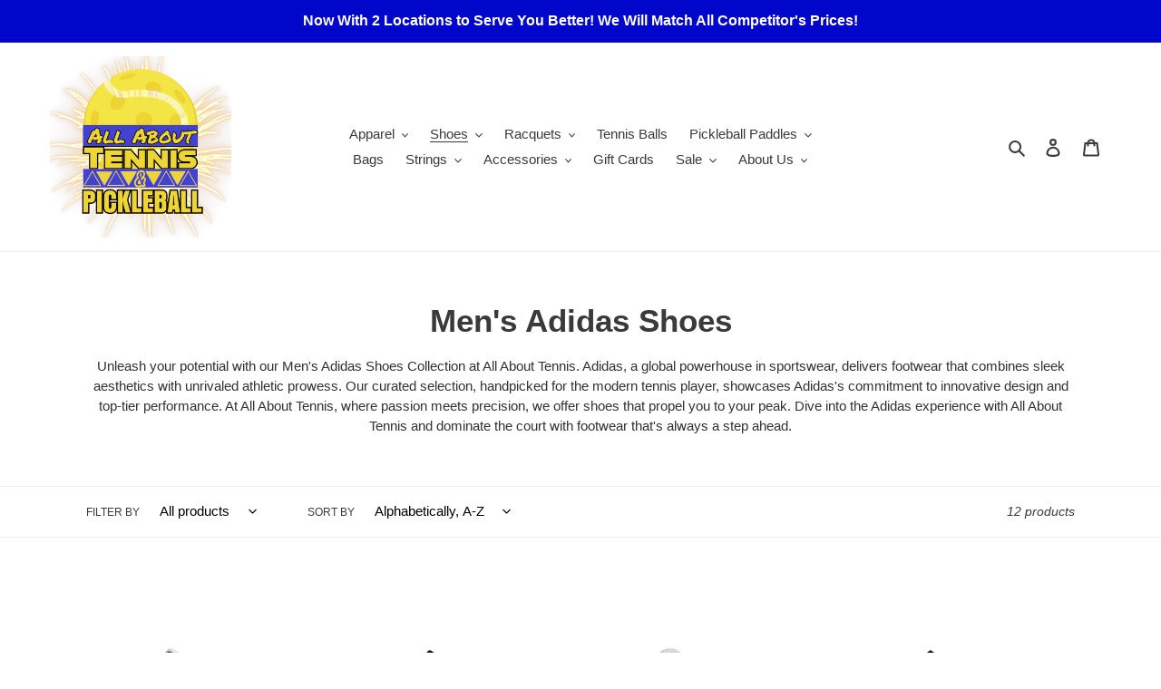

--- FILE ---
content_type: text/html; charset=utf-8
request_url: https://allabouttennis.com/collections/mens-adidas-shoes
body_size: 36200
content:
<!doctype html>
<html class="no-js" lang="en">
<head>
  <!-- Global site tag (gtag.js) - Google Analytics -->
  <script async src="https://www.googletagmanager.com/gtag/js?id=G-ELTK0G8CB8"></script>
  <script>
    window.dataLayer = window.dataLayer || [];
    function gtag(){dataLayer.push(arguments);}
    gtag('js', new Date());

    gtag('config', 'G-ELTK0G8CB8');
  </script>
  <meta charset="utf-8">
  <meta http-equiv="X-UA-Compatible" content="IE=edge,chrome=1">
  <meta name="viewport" content="width=device-width,initial-scale=1">
  <meta name="theme-color" content="#ff9f00">
  <meta name="facebook-domain-verification" content="5wbaweqct83p5p508fdbsuc5lod8by" /><link rel="canonical" href="https://allabouttennis.com/collections/mens-adidas-shoes"><link rel="shortcut icon" href="//allabouttennis.com/cdn/shop/files/AllAboutTennisLogo_df73d84f-fb22-4ad3-94af-741511996e91_32x32.jpg?v=1617292978" type="image/png"><title>Men&#39;s Adidas Shoes | All About Tennis</title><meta name="description" content="Shop the latest and greatest Men&#39;s Adidas Tennis Shoes at All About Tennis. We offer the BEST prices with a vast selection. Call today for any questions, 480-946-7707, we&#39;d love to help!"><!-- /snippets/social-meta-tags.liquid -->




<meta property="og:site_name" content="All About Tennis">
<meta property="og:url" content="https://allabouttennis.com/collections/mens-adidas-shoes">
<meta property="og:title" content="Men's Adidas Shoes">
<meta property="og:type" content="product.group">
<meta property="og:description" content="Shop the latest and greatest Men&#39;s Adidas Tennis Shoes at All About Tennis. We offer the BEST prices with a vast selection. Call today for any questions, 480-946-7707, we&#39;d love to help!">

<meta property="og:image" content="http://allabouttennis.com/cdn/shop/files/AllAboutTennis_LOGO_1200x1200.jpg?v=1613739203">
<meta property="og:image:secure_url" content="https://allabouttennis.com/cdn/shop/files/AllAboutTennis_LOGO_1200x1200.jpg?v=1613739203">


<meta name="twitter:card" content="summary_large_image">
<meta name="twitter:title" content="Men's Adidas Shoes">
<meta name="twitter:description" content="Shop the latest and greatest Men&#39;s Adidas Tennis Shoes at All About Tennis. We offer the BEST prices with a vast selection. Call today for any questions, 480-946-7707, we&#39;d love to help!">


  <link href="//allabouttennis.com/cdn/shop/t/1/assets/theme.scss.css?v=56245420153421375131759259666" rel="stylesheet" type="text/css" media="all" />

  <script>
    var theme = {
      breakpoints: {
        medium: 750,
        large: 990,
        widescreen: 1400
      },
      strings: {
        addToCart: "Add to cart",
        soldOut: "Sold out",
        unavailable: "Unavailable",
        regularPrice: "Regular price",
        salePrice: "Sale price",
        sale: "Sale",
        fromLowestPrice: "from [price]",
        vendor: "Vendor",
        showMore: "Show More",
        showLess: "Show Less",
        searchFor: "Search for",
        addressError: "Error looking up that address",
        addressNoResults: "No results for that address",
        addressQueryLimit: "You have exceeded the Google API usage limit. Consider upgrading to a \u003ca href=\"https:\/\/developers.google.com\/maps\/premium\/usage-limits\"\u003ePremium Plan\u003c\/a\u003e.",
        authError: "There was a problem authenticating your Google Maps account.",
        newWindow: "Opens in a new window.",
        external: "Opens external website.",
        newWindowExternal: "Opens external website in a new window.",
        removeLabel: "Remove [product]",
        update: "Update",
        quantity: "Quantity",
        discountedTotal: "Discounted total",
        regularTotal: "Regular total",
        priceColumn: "See Price column for discount details.",
        quantityMinimumMessage: "Quantity must be 1 or more",
        cartError: "There was an error while updating your cart. Please try again.",
        removedItemMessage: "Removed \u003cspan class=\"cart__removed-product-details\"\u003e([quantity]) [link]\u003c\/span\u003e from your cart.",
        unitPrice: "Unit price",
        unitPriceSeparator: "per",
        oneCartCount: "1 item",
        otherCartCount: "[count] items",
        quantityLabel: "Quantity: [count]",
        products: "Products",
        loading: "Loading",
        number_of_results: "[result_number] of [results_count]",
        number_of_results_found: "[results_count] results found",
        one_result_found: "1 result found"
      },
      moneyFormat: "${{amount}}",
      moneyFormatWithCurrency: "${{amount}} USD",
      settings: {
        predictiveSearchEnabled: true,
        predictiveSearchShowPrice: false,
        predictiveSearchShowVendor: false
      }
    }

    document.documentElement.className = document.documentElement.className.replace('no-js', 'js');
  </script><script src="//allabouttennis.com/cdn/shop/t/1/assets/lazysizes.js?v=94224023136283657951591324513" async="async"></script>
  <script src="//allabouttennis.com/cdn/shop/t/1/assets/vendor.js?v=85833464202832145531591324515" defer="defer"></script>
  <script src="//allabouttennis.com/cdn/shop/t/1/assets/theme.js?v=89031576585505892971591324513" defer="defer"></script>

  <script>window.performance && window.performance.mark && window.performance.mark('shopify.content_for_header.start');</script><meta name="facebook-domain-verification" content="5wbaweqct83p5p508fdbsuc5lod8by">
<meta name="facebook-domain-verification" content="5wbaweqct83p5p508fdbsuc5lod8by">
<meta name="google-site-verification" content="vNiG-4wgiJQQRC9cYOVbJmTyfCFb81-XJ1Fb-DJKcw8">
<meta id="shopify-digital-wallet" name="shopify-digital-wallet" content="/40473854114/digital_wallets/dialog">
<meta name="shopify-checkout-api-token" content="260a49c59e52a214f85e295cd04448eb">
<meta id="in-context-paypal-metadata" data-shop-id="40473854114" data-venmo-supported="false" data-environment="production" data-locale="en_US" data-paypal-v4="true" data-currency="USD">
<link rel="alternate" type="application/atom+xml" title="Feed" href="/collections/mens-adidas-shoes.atom" />
<link rel="alternate" type="application/json+oembed" href="https://allabouttennis.com/collections/mens-adidas-shoes.oembed">
<script async="async" src="/checkouts/internal/preloads.js?locale=en-US"></script>
<link rel="preconnect" href="https://shop.app" crossorigin="anonymous">
<script async="async" src="https://shop.app/checkouts/internal/preloads.js?locale=en-US&shop_id=40473854114" crossorigin="anonymous"></script>
<script id="apple-pay-shop-capabilities" type="application/json">{"shopId":40473854114,"countryCode":"US","currencyCode":"USD","merchantCapabilities":["supports3DS"],"merchantId":"gid:\/\/shopify\/Shop\/40473854114","merchantName":"All About Tennis","requiredBillingContactFields":["postalAddress","email"],"requiredShippingContactFields":["postalAddress","email"],"shippingType":"shipping","supportedNetworks":["visa","masterCard","amex","discover","elo","jcb"],"total":{"type":"pending","label":"All About Tennis","amount":"1.00"},"shopifyPaymentsEnabled":true,"supportsSubscriptions":true}</script>
<script id="shopify-features" type="application/json">{"accessToken":"260a49c59e52a214f85e295cd04448eb","betas":["rich-media-storefront-analytics"],"domain":"allabouttennis.com","predictiveSearch":true,"shopId":40473854114,"locale":"en"}</script>
<script>var Shopify = Shopify || {};
Shopify.shop = "allatennis.myshopify.com";
Shopify.locale = "en";
Shopify.currency = {"active":"USD","rate":"1.0"};
Shopify.country = "US";
Shopify.theme = {"name":"Debut","id":101026758818,"schema_name":"Debut","schema_version":"16.6.0","theme_store_id":796,"role":"main"};
Shopify.theme.handle = "null";
Shopify.theme.style = {"id":null,"handle":null};
Shopify.cdnHost = "allabouttennis.com/cdn";
Shopify.routes = Shopify.routes || {};
Shopify.routes.root = "/";</script>
<script type="module">!function(o){(o.Shopify=o.Shopify||{}).modules=!0}(window);</script>
<script>!function(o){function n(){var o=[];function n(){o.push(Array.prototype.slice.apply(arguments))}return n.q=o,n}var t=o.Shopify=o.Shopify||{};t.loadFeatures=n(),t.autoloadFeatures=n()}(window);</script>
<script>
  window.ShopifyPay = window.ShopifyPay || {};
  window.ShopifyPay.apiHost = "shop.app\/pay";
  window.ShopifyPay.redirectState = null;
</script>
<script id="shop-js-analytics" type="application/json">{"pageType":"collection"}</script>
<script defer="defer" async type="module" src="//allabouttennis.com/cdn/shopifycloud/shop-js/modules/v2/client.init-shop-cart-sync_BApSsMSl.en.esm.js"></script>
<script defer="defer" async type="module" src="//allabouttennis.com/cdn/shopifycloud/shop-js/modules/v2/chunk.common_CBoos6YZ.esm.js"></script>
<script type="module">
  await import("//allabouttennis.com/cdn/shopifycloud/shop-js/modules/v2/client.init-shop-cart-sync_BApSsMSl.en.esm.js");
await import("//allabouttennis.com/cdn/shopifycloud/shop-js/modules/v2/chunk.common_CBoos6YZ.esm.js");

  window.Shopify.SignInWithShop?.initShopCartSync?.({"fedCMEnabled":true,"windoidEnabled":true});

</script>
<script>
  window.Shopify = window.Shopify || {};
  if (!window.Shopify.featureAssets) window.Shopify.featureAssets = {};
  window.Shopify.featureAssets['shop-js'] = {"shop-cart-sync":["modules/v2/client.shop-cart-sync_DJczDl9f.en.esm.js","modules/v2/chunk.common_CBoos6YZ.esm.js"],"init-fed-cm":["modules/v2/client.init-fed-cm_BzwGC0Wi.en.esm.js","modules/v2/chunk.common_CBoos6YZ.esm.js"],"init-windoid":["modules/v2/client.init-windoid_BS26ThXS.en.esm.js","modules/v2/chunk.common_CBoos6YZ.esm.js"],"shop-cash-offers":["modules/v2/client.shop-cash-offers_DthCPNIO.en.esm.js","modules/v2/chunk.common_CBoos6YZ.esm.js","modules/v2/chunk.modal_Bu1hFZFC.esm.js"],"shop-button":["modules/v2/client.shop-button_D_JX508o.en.esm.js","modules/v2/chunk.common_CBoos6YZ.esm.js"],"init-shop-email-lookup-coordinator":["modules/v2/client.init-shop-email-lookup-coordinator_DFwWcvrS.en.esm.js","modules/v2/chunk.common_CBoos6YZ.esm.js"],"shop-toast-manager":["modules/v2/client.shop-toast-manager_tEhgP2F9.en.esm.js","modules/v2/chunk.common_CBoos6YZ.esm.js"],"shop-login-button":["modules/v2/client.shop-login-button_DwLgFT0K.en.esm.js","modules/v2/chunk.common_CBoos6YZ.esm.js","modules/v2/chunk.modal_Bu1hFZFC.esm.js"],"avatar":["modules/v2/client.avatar_BTnouDA3.en.esm.js"],"init-shop-cart-sync":["modules/v2/client.init-shop-cart-sync_BApSsMSl.en.esm.js","modules/v2/chunk.common_CBoos6YZ.esm.js"],"pay-button":["modules/v2/client.pay-button_BuNmcIr_.en.esm.js","modules/v2/chunk.common_CBoos6YZ.esm.js"],"init-shop-for-new-customer-accounts":["modules/v2/client.init-shop-for-new-customer-accounts_DrjXSI53.en.esm.js","modules/v2/client.shop-login-button_DwLgFT0K.en.esm.js","modules/v2/chunk.common_CBoos6YZ.esm.js","modules/v2/chunk.modal_Bu1hFZFC.esm.js"],"init-customer-accounts-sign-up":["modules/v2/client.init-customer-accounts-sign-up_TlVCiykN.en.esm.js","modules/v2/client.shop-login-button_DwLgFT0K.en.esm.js","modules/v2/chunk.common_CBoos6YZ.esm.js","modules/v2/chunk.modal_Bu1hFZFC.esm.js"],"shop-follow-button":["modules/v2/client.shop-follow-button_C5D3XtBb.en.esm.js","modules/v2/chunk.common_CBoos6YZ.esm.js","modules/v2/chunk.modal_Bu1hFZFC.esm.js"],"checkout-modal":["modules/v2/client.checkout-modal_8TC_1FUY.en.esm.js","modules/v2/chunk.common_CBoos6YZ.esm.js","modules/v2/chunk.modal_Bu1hFZFC.esm.js"],"init-customer-accounts":["modules/v2/client.init-customer-accounts_C0Oh2ljF.en.esm.js","modules/v2/client.shop-login-button_DwLgFT0K.en.esm.js","modules/v2/chunk.common_CBoos6YZ.esm.js","modules/v2/chunk.modal_Bu1hFZFC.esm.js"],"lead-capture":["modules/v2/client.lead-capture_Cq0gfm7I.en.esm.js","modules/v2/chunk.common_CBoos6YZ.esm.js","modules/v2/chunk.modal_Bu1hFZFC.esm.js"],"shop-login":["modules/v2/client.shop-login_BmtnoEUo.en.esm.js","modules/v2/chunk.common_CBoos6YZ.esm.js","modules/v2/chunk.modal_Bu1hFZFC.esm.js"],"payment-terms":["modules/v2/client.payment-terms_BHOWV7U_.en.esm.js","modules/v2/chunk.common_CBoos6YZ.esm.js","modules/v2/chunk.modal_Bu1hFZFC.esm.js"]};
</script>
<script>(function() {
  var isLoaded = false;
  function asyncLoad() {
    if (isLoaded) return;
    isLoaded = true;
    var urls = ["\/\/cdn.shopify.com\/proxy\/039ae3d6379ecfae8186123ce3b2307307af3cd7c4987a4ec9d455f87bcc8fb9\/static.cdn.printful.com\/static\/js\/external\/shopify-product-customizer.js?v=0.28\u0026shop=allatennis.myshopify.com\u0026sp-cache-control=cHVibGljLCBtYXgtYWdlPTkwMA","https:\/\/sellup.herokuapp.com\/upseller.js?shop=allatennis.myshopify.com"];
    for (var i = 0; i < urls.length; i++) {
      var s = document.createElement('script');
      s.type = 'text/javascript';
      s.async = true;
      s.src = urls[i];
      var x = document.getElementsByTagName('script')[0];
      x.parentNode.insertBefore(s, x);
    }
  };
  if(window.attachEvent) {
    window.attachEvent('onload', asyncLoad);
  } else {
    window.addEventListener('load', asyncLoad, false);
  }
})();</script>
<script id="__st">var __st={"a":40473854114,"offset":-25200,"reqid":"d36c5e71-72f2-48c8-ac6d-bdde09cc67e9-1768863368","pageurl":"allabouttennis.com\/collections\/mens-adidas-shoes","u":"929143b0fd8c","p":"collection","rtyp":"collection","rid":203009392802};</script>
<script>window.ShopifyPaypalV4VisibilityTracking = true;</script>
<script id="captcha-bootstrap">!function(){'use strict';const t='contact',e='account',n='new_comment',o=[[t,t],['blogs',n],['comments',n],[t,'customer']],c=[[e,'customer_login'],[e,'guest_login'],[e,'recover_customer_password'],[e,'create_customer']],r=t=>t.map((([t,e])=>`form[action*='/${t}']:not([data-nocaptcha='true']) input[name='form_type'][value='${e}']`)).join(','),a=t=>()=>t?[...document.querySelectorAll(t)].map((t=>t.form)):[];function s(){const t=[...o],e=r(t);return a(e)}const i='password',u='form_key',d=['recaptcha-v3-token','g-recaptcha-response','h-captcha-response',i],f=()=>{try{return window.sessionStorage}catch{return}},m='__shopify_v',_=t=>t.elements[u];function p(t,e,n=!1){try{const o=window.sessionStorage,c=JSON.parse(o.getItem(e)),{data:r}=function(t){const{data:e,action:n}=t;return t[m]||n?{data:e,action:n}:{data:t,action:n}}(c);for(const[e,n]of Object.entries(r))t.elements[e]&&(t.elements[e].value=n);n&&o.removeItem(e)}catch(o){console.error('form repopulation failed',{error:o})}}const l='form_type',E='cptcha';function T(t){t.dataset[E]=!0}const w=window,h=w.document,L='Shopify',v='ce_forms',y='captcha';let A=!1;((t,e)=>{const n=(g='f06e6c50-85a8-45c8-87d0-21a2b65856fe',I='https://cdn.shopify.com/shopifycloud/storefront-forms-hcaptcha/ce_storefront_forms_captcha_hcaptcha.v1.5.2.iife.js',D={infoText:'Protected by hCaptcha',privacyText:'Privacy',termsText:'Terms'},(t,e,n)=>{const o=w[L][v],c=o.bindForm;if(c)return c(t,g,e,D).then(n);var r;o.q.push([[t,g,e,D],n]),r=I,A||(h.body.append(Object.assign(h.createElement('script'),{id:'captcha-provider',async:!0,src:r})),A=!0)});var g,I,D;w[L]=w[L]||{},w[L][v]=w[L][v]||{},w[L][v].q=[],w[L][y]=w[L][y]||{},w[L][y].protect=function(t,e){n(t,void 0,e),T(t)},Object.freeze(w[L][y]),function(t,e,n,w,h,L){const[v,y,A,g]=function(t,e,n){const i=e?o:[],u=t?c:[],d=[...i,...u],f=r(d),m=r(i),_=r(d.filter((([t,e])=>n.includes(e))));return[a(f),a(m),a(_),s()]}(w,h,L),I=t=>{const e=t.target;return e instanceof HTMLFormElement?e:e&&e.form},D=t=>v().includes(t);t.addEventListener('submit',(t=>{const e=I(t);if(!e)return;const n=D(e)&&!e.dataset.hcaptchaBound&&!e.dataset.recaptchaBound,o=_(e),c=g().includes(e)&&(!o||!o.value);(n||c)&&t.preventDefault(),c&&!n&&(function(t){try{if(!f())return;!function(t){const e=f();if(!e)return;const n=_(t);if(!n)return;const o=n.value;o&&e.removeItem(o)}(t);const e=Array.from(Array(32),(()=>Math.random().toString(36)[2])).join('');!function(t,e){_(t)||t.append(Object.assign(document.createElement('input'),{type:'hidden',name:u})),t.elements[u].value=e}(t,e),function(t,e){const n=f();if(!n)return;const o=[...t.querySelectorAll(`input[type='${i}']`)].map((({name:t})=>t)),c=[...d,...o],r={};for(const[a,s]of new FormData(t).entries())c.includes(a)||(r[a]=s);n.setItem(e,JSON.stringify({[m]:1,action:t.action,data:r}))}(t,e)}catch(e){console.error('failed to persist form',e)}}(e),e.submit())}));const S=(t,e)=>{t&&!t.dataset[E]&&(n(t,e.some((e=>e===t))),T(t))};for(const o of['focusin','change'])t.addEventListener(o,(t=>{const e=I(t);D(e)&&S(e,y())}));const B=e.get('form_key'),M=e.get(l),P=B&&M;t.addEventListener('DOMContentLoaded',(()=>{const t=y();if(P)for(const e of t)e.elements[l].value===M&&p(e,B);[...new Set([...A(),...v().filter((t=>'true'===t.dataset.shopifyCaptcha))])].forEach((e=>S(e,t)))}))}(h,new URLSearchParams(w.location.search),n,t,e,['guest_login'])})(!0,!0)}();</script>
<script integrity="sha256-4kQ18oKyAcykRKYeNunJcIwy7WH5gtpwJnB7kiuLZ1E=" data-source-attribution="shopify.loadfeatures" defer="defer" src="//allabouttennis.com/cdn/shopifycloud/storefront/assets/storefront/load_feature-a0a9edcb.js" crossorigin="anonymous"></script>
<script crossorigin="anonymous" defer="defer" src="//allabouttennis.com/cdn/shopifycloud/storefront/assets/shopify_pay/storefront-65b4c6d7.js?v=20250812"></script>
<script data-source-attribution="shopify.dynamic_checkout.dynamic.init">var Shopify=Shopify||{};Shopify.PaymentButton=Shopify.PaymentButton||{isStorefrontPortableWallets:!0,init:function(){window.Shopify.PaymentButton.init=function(){};var t=document.createElement("script");t.src="https://allabouttennis.com/cdn/shopifycloud/portable-wallets/latest/portable-wallets.en.js",t.type="module",document.head.appendChild(t)}};
</script>
<script data-source-attribution="shopify.dynamic_checkout.buyer_consent">
  function portableWalletsHideBuyerConsent(e){var t=document.getElementById("shopify-buyer-consent"),n=document.getElementById("shopify-subscription-policy-button");t&&n&&(t.classList.add("hidden"),t.setAttribute("aria-hidden","true"),n.removeEventListener("click",e))}function portableWalletsShowBuyerConsent(e){var t=document.getElementById("shopify-buyer-consent"),n=document.getElementById("shopify-subscription-policy-button");t&&n&&(t.classList.remove("hidden"),t.removeAttribute("aria-hidden"),n.addEventListener("click",e))}window.Shopify?.PaymentButton&&(window.Shopify.PaymentButton.hideBuyerConsent=portableWalletsHideBuyerConsent,window.Shopify.PaymentButton.showBuyerConsent=portableWalletsShowBuyerConsent);
</script>
<script data-source-attribution="shopify.dynamic_checkout.cart.bootstrap">document.addEventListener("DOMContentLoaded",(function(){function t(){return document.querySelector("shopify-accelerated-checkout-cart, shopify-accelerated-checkout")}if(t())Shopify.PaymentButton.init();else{new MutationObserver((function(e,n){t()&&(Shopify.PaymentButton.init(),n.disconnect())})).observe(document.body,{childList:!0,subtree:!0})}}));
</script>
<link id="shopify-accelerated-checkout-styles" rel="stylesheet" media="screen" href="https://allabouttennis.com/cdn/shopifycloud/portable-wallets/latest/accelerated-checkout-backwards-compat.css" crossorigin="anonymous">
<style id="shopify-accelerated-checkout-cart">
        #shopify-buyer-consent {
  margin-top: 1em;
  display: inline-block;
  width: 100%;
}

#shopify-buyer-consent.hidden {
  display: none;
}

#shopify-subscription-policy-button {
  background: none;
  border: none;
  padding: 0;
  text-decoration: underline;
  font-size: inherit;
  cursor: pointer;
}

#shopify-subscription-policy-button::before {
  box-shadow: none;
}

      </style>

<script>window.performance && window.performance.mark && window.performance.mark('shopify.content_for_header.end');</script>

  
<script>
  var __productWizRio = {};
  (function() {
    // START-1
    
      __productWizRio.enabled = false;
    
    // END-1
    if (__productWizRio.enabled) {
      
function callback(mutations) {
  mutations.forEach(function (mutation) {
    Array.prototype.forEach.call(mutation.addedNodes, function (addedNode) {
      if (typeof addedNode.className === 'string') {
        if (!__productWizRio.config) {
__productWizRio.config = {
  "breakpoint": "750px",
  "mobile": {
    "navigation": false,
    "pagination": false,
    "swipe": true,
    "dark": true,
    "magnify": false,
    "thumbnails": {
      "orientation": "bottom",
      "multiRow": false,
      "thumbnailsPerRow": 3,
      "navigation": true
    },
    "lightBox": true,
    "lightBoxZoom": 2
  },
  "desktop": {
    "navigation": false,
    "pagination": false,
    "swipe": true,
    "dark": true,
    "magnify": {
      "width": "full",
      "height": "full",
      "zoom": 3
    },
    "thumbnails": {
      "orientation": "bottom",
      "multiRow": true,
      "thumbnailsPerRow": 4,
      "navigation": false
    },
    "lightBox": false,
    "lightBoxZoom": 2
  }
};
}

try {
  var isContainer = addedNode.className.indexOf('product-single__photos') > -1 || addedNode.className.indexOf('product-single__media-group') > -1;

  if (isContainer) {
    addedNode.setAttribute('style', 'padding-bottom: 15px;');

    while (addedNode.firstChild) {
      addedNode.removeChild(addedNode.firstChild);
    }

    addedNode.className += ' rio-media-gallery';
  }

  var desktop = __productWizRio.config.desktop;

  if (typeof desktop.thumbnails === 'object' && desktop.thumbnails !== null && desktop.thumbnails.orientation === 'bottom') {
    if (addedNode.className.indexOf('product-single--full-media') > -1) {
      desktop.thumbnails.thumbnailsPerRow = 8;
    }

    if (addedNode.className.indexOf('product-single--large-media') > -1) {
      desktop.thumbnails.thumbnailsPerRow = 5;
    }

    if (addedNode.className.indexOf('product-single--medium-media') > -1) {
      desktop.thumbnails.thumbnailsPerRow = 4;
    }

    if (addedNode.className.indexOf('product-single--small-media') > -1) {
      desktop.thumbnails.thumbnailsPerRow = 3;
    }
  }

  if (typeof desktop.thumbnails === 'object' && desktop.thumbnails !== null && (desktop.thumbnails.orientation === 'left' || desktop.thumbnails.orientation === 'right')) {
    if (addedNode.className.indexOf('product-single--full-media') > -1) {
      desktop.thumbnails.container = 0.13;
    }

    if (addedNode.className.indexOf('product-single--large-media') > -1) {
      desktop.thumbnails.container = 0.17;
    }

    if (addedNode.className.indexOf('product-single--medium-media') > -1) {
      desktop.thumbnails.container = 0.20;
    }

    if (addedNode.className.indexOf('product-single--small-media') > -1) {
      desktop.thumbnails.container = 0.25;
    }
  }
} catch (err) {}
      }
    });
  });
}
var observer = new MutationObserver(callback);
var config = { childList: true, subtree: true };
window.addEventListener('load', function () {
  observer.disconnect();
});
observer.observe(document, config);

    }
  })();
</script>
<link rel="stylesheet" href="https://pwzcdn.com/rio-store/prod/2.46.0/index.css">
<link rel="preload" href="https://pwzcdn.com/rio-store/prod/2.46.0/index.js" as="script">
<script async src="https://pwzcdn.com/rio-store/prod/2.46.0/index.js"></script>

<script src="https://cdn.shopify.com/extensions/019b8c1c-e769-72c6-b296-14041ea4f4f2/avada-app-80/assets/avada-order-limit.js" type="text/javascript" defer="defer"></script>
<link href="https://monorail-edge.shopifysvc.com" rel="dns-prefetch">
<script>(function(){if ("sendBeacon" in navigator && "performance" in window) {try {var session_token_from_headers = performance.getEntriesByType('navigation')[0].serverTiming.find(x => x.name == '_s').description;} catch {var session_token_from_headers = undefined;}var session_cookie_matches = document.cookie.match(/_shopify_s=([^;]*)/);var session_token_from_cookie = session_cookie_matches && session_cookie_matches.length === 2 ? session_cookie_matches[1] : "";var session_token = session_token_from_headers || session_token_from_cookie || "";function handle_abandonment_event(e) {var entries = performance.getEntries().filter(function(entry) {return /monorail-edge.shopifysvc.com/.test(entry.name);});if (!window.abandonment_tracked && entries.length === 0) {window.abandonment_tracked = true;var currentMs = Date.now();var navigation_start = performance.timing.navigationStart;var payload = {shop_id: 40473854114,url: window.location.href,navigation_start,duration: currentMs - navigation_start,session_token,page_type: "collection"};window.navigator.sendBeacon("https://monorail-edge.shopifysvc.com/v1/produce", JSON.stringify({schema_id: "online_store_buyer_site_abandonment/1.1",payload: payload,metadata: {event_created_at_ms: currentMs,event_sent_at_ms: currentMs}}));}}window.addEventListener('pagehide', handle_abandonment_event);}}());</script>
<script id="web-pixels-manager-setup">(function e(e,d,r,n,o){if(void 0===o&&(o={}),!Boolean(null===(a=null===(i=window.Shopify)||void 0===i?void 0:i.analytics)||void 0===a?void 0:a.replayQueue)){var i,a;window.Shopify=window.Shopify||{};var t=window.Shopify;t.analytics=t.analytics||{};var s=t.analytics;s.replayQueue=[],s.publish=function(e,d,r){return s.replayQueue.push([e,d,r]),!0};try{self.performance.mark("wpm:start")}catch(e){}var l=function(){var e={modern:/Edge?\/(1{2}[4-9]|1[2-9]\d|[2-9]\d{2}|\d{4,})\.\d+(\.\d+|)|Firefox\/(1{2}[4-9]|1[2-9]\d|[2-9]\d{2}|\d{4,})\.\d+(\.\d+|)|Chrom(ium|e)\/(9{2}|\d{3,})\.\d+(\.\d+|)|(Maci|X1{2}).+ Version\/(15\.\d+|(1[6-9]|[2-9]\d|\d{3,})\.\d+)([,.]\d+|)( \(\w+\)|)( Mobile\/\w+|) Safari\/|Chrome.+OPR\/(9{2}|\d{3,})\.\d+\.\d+|(CPU[ +]OS|iPhone[ +]OS|CPU[ +]iPhone|CPU IPhone OS|CPU iPad OS)[ +]+(15[._]\d+|(1[6-9]|[2-9]\d|\d{3,})[._]\d+)([._]\d+|)|Android:?[ /-](13[3-9]|1[4-9]\d|[2-9]\d{2}|\d{4,})(\.\d+|)(\.\d+|)|Android.+Firefox\/(13[5-9]|1[4-9]\d|[2-9]\d{2}|\d{4,})\.\d+(\.\d+|)|Android.+Chrom(ium|e)\/(13[3-9]|1[4-9]\d|[2-9]\d{2}|\d{4,})\.\d+(\.\d+|)|SamsungBrowser\/([2-9]\d|\d{3,})\.\d+/,legacy:/Edge?\/(1[6-9]|[2-9]\d|\d{3,})\.\d+(\.\d+|)|Firefox\/(5[4-9]|[6-9]\d|\d{3,})\.\d+(\.\d+|)|Chrom(ium|e)\/(5[1-9]|[6-9]\d|\d{3,})\.\d+(\.\d+|)([\d.]+$|.*Safari\/(?![\d.]+ Edge\/[\d.]+$))|(Maci|X1{2}).+ Version\/(10\.\d+|(1[1-9]|[2-9]\d|\d{3,})\.\d+)([,.]\d+|)( \(\w+\)|)( Mobile\/\w+|) Safari\/|Chrome.+OPR\/(3[89]|[4-9]\d|\d{3,})\.\d+\.\d+|(CPU[ +]OS|iPhone[ +]OS|CPU[ +]iPhone|CPU IPhone OS|CPU iPad OS)[ +]+(10[._]\d+|(1[1-9]|[2-9]\d|\d{3,})[._]\d+)([._]\d+|)|Android:?[ /-](13[3-9]|1[4-9]\d|[2-9]\d{2}|\d{4,})(\.\d+|)(\.\d+|)|Mobile Safari.+OPR\/([89]\d|\d{3,})\.\d+\.\d+|Android.+Firefox\/(13[5-9]|1[4-9]\d|[2-9]\d{2}|\d{4,})\.\d+(\.\d+|)|Android.+Chrom(ium|e)\/(13[3-9]|1[4-9]\d|[2-9]\d{2}|\d{4,})\.\d+(\.\d+|)|Android.+(UC? ?Browser|UCWEB|U3)[ /]?(15\.([5-9]|\d{2,})|(1[6-9]|[2-9]\d|\d{3,})\.\d+)\.\d+|SamsungBrowser\/(5\.\d+|([6-9]|\d{2,})\.\d+)|Android.+MQ{2}Browser\/(14(\.(9|\d{2,})|)|(1[5-9]|[2-9]\d|\d{3,})(\.\d+|))(\.\d+|)|K[Aa][Ii]OS\/(3\.\d+|([4-9]|\d{2,})\.\d+)(\.\d+|)/},d=e.modern,r=e.legacy,n=navigator.userAgent;return n.match(d)?"modern":n.match(r)?"legacy":"unknown"}(),u="modern"===l?"modern":"legacy",c=(null!=n?n:{modern:"",legacy:""})[u],f=function(e){return[e.baseUrl,"/wpm","/b",e.hashVersion,"modern"===e.buildTarget?"m":"l",".js"].join("")}({baseUrl:d,hashVersion:r,buildTarget:u}),m=function(e){var d=e.version,r=e.bundleTarget,n=e.surface,o=e.pageUrl,i=e.monorailEndpoint;return{emit:function(e){var a=e.status,t=e.errorMsg,s=(new Date).getTime(),l=JSON.stringify({metadata:{event_sent_at_ms:s},events:[{schema_id:"web_pixels_manager_load/3.1",payload:{version:d,bundle_target:r,page_url:o,status:a,surface:n,error_msg:t},metadata:{event_created_at_ms:s}}]});if(!i)return console&&console.warn&&console.warn("[Web Pixels Manager] No Monorail endpoint provided, skipping logging."),!1;try{return self.navigator.sendBeacon.bind(self.navigator)(i,l)}catch(e){}var u=new XMLHttpRequest;try{return u.open("POST",i,!0),u.setRequestHeader("Content-Type","text/plain"),u.send(l),!0}catch(e){return console&&console.warn&&console.warn("[Web Pixels Manager] Got an unhandled error while logging to Monorail."),!1}}}}({version:r,bundleTarget:l,surface:e.surface,pageUrl:self.location.href,monorailEndpoint:e.monorailEndpoint});try{o.browserTarget=l,function(e){var d=e.src,r=e.async,n=void 0===r||r,o=e.onload,i=e.onerror,a=e.sri,t=e.scriptDataAttributes,s=void 0===t?{}:t,l=document.createElement("script"),u=document.querySelector("head"),c=document.querySelector("body");if(l.async=n,l.src=d,a&&(l.integrity=a,l.crossOrigin="anonymous"),s)for(var f in s)if(Object.prototype.hasOwnProperty.call(s,f))try{l.dataset[f]=s[f]}catch(e){}if(o&&l.addEventListener("load",o),i&&l.addEventListener("error",i),u)u.appendChild(l);else{if(!c)throw new Error("Did not find a head or body element to append the script");c.appendChild(l)}}({src:f,async:!0,onload:function(){if(!function(){var e,d;return Boolean(null===(d=null===(e=window.Shopify)||void 0===e?void 0:e.analytics)||void 0===d?void 0:d.initialized)}()){var d=window.webPixelsManager.init(e)||void 0;if(d){var r=window.Shopify.analytics;r.replayQueue.forEach((function(e){var r=e[0],n=e[1],o=e[2];d.publishCustomEvent(r,n,o)})),r.replayQueue=[],r.publish=d.publishCustomEvent,r.visitor=d.visitor,r.initialized=!0}}},onerror:function(){return m.emit({status:"failed",errorMsg:"".concat(f," has failed to load")})},sri:function(e){var d=/^sha384-[A-Za-z0-9+/=]+$/;return"string"==typeof e&&d.test(e)}(c)?c:"",scriptDataAttributes:o}),m.emit({status:"loading"})}catch(e){m.emit({status:"failed",errorMsg:(null==e?void 0:e.message)||"Unknown error"})}}})({shopId: 40473854114,storefrontBaseUrl: "https://allabouttennis.com",extensionsBaseUrl: "https://extensions.shopifycdn.com/cdn/shopifycloud/web-pixels-manager",monorailEndpoint: "https://monorail-edge.shopifysvc.com/unstable/produce_batch",surface: "storefront-renderer",enabledBetaFlags: ["2dca8a86"],webPixelsConfigList: [{"id":"487489786","configuration":"{\"config\":\"{\\\"pixel_id\\\":\\\"AW-11319002516\\\",\\\"target_country\\\":\\\"US\\\",\\\"gtag_events\\\":[{\\\"type\\\":\\\"begin_checkout\\\",\\\"action_label\\\":\\\"AW-11319002516\\\/btX5CMai4NoYEJSLqZUq\\\"},{\\\"type\\\":\\\"search\\\",\\\"action_label\\\":\\\"AW-11319002516\\\/FTxpCMCi4NoYEJSLqZUq\\\"},{\\\"type\\\":\\\"view_item\\\",\\\"action_label\\\":[\\\"AW-11319002516\\\/PCrnCL2i4NoYEJSLqZUq\\\",\\\"MC-9QY6JC191W\\\"]},{\\\"type\\\":\\\"purchase\\\",\\\"action_label\\\":[\\\"AW-11319002516\\\/hdGHCLei4NoYEJSLqZUq\\\",\\\"MC-9QY6JC191W\\\"]},{\\\"type\\\":\\\"page_view\\\",\\\"action_label\\\":[\\\"AW-11319002516\\\/I36oCLqi4NoYEJSLqZUq\\\",\\\"MC-9QY6JC191W\\\"]},{\\\"type\\\":\\\"add_payment_info\\\",\\\"action_label\\\":\\\"AW-11319002516\\\/R6ktCMmi4NoYEJSLqZUq\\\"},{\\\"type\\\":\\\"add_to_cart\\\",\\\"action_label\\\":\\\"AW-11319002516\\\/3JHPCMOi4NoYEJSLqZUq\\\"}],\\\"enable_monitoring_mode\\\":false}\"}","eventPayloadVersion":"v1","runtimeContext":"OPEN","scriptVersion":"b2a88bafab3e21179ed38636efcd8a93","type":"APP","apiClientId":1780363,"privacyPurposes":[],"dataSharingAdjustments":{"protectedCustomerApprovalScopes":["read_customer_address","read_customer_email","read_customer_name","read_customer_personal_data","read_customer_phone"]}},{"id":"86802682","configuration":"{\"tagID\":\"2613970912320\"}","eventPayloadVersion":"v1","runtimeContext":"STRICT","scriptVersion":"18031546ee651571ed29edbe71a3550b","type":"APP","apiClientId":3009811,"privacyPurposes":["ANALYTICS","MARKETING","SALE_OF_DATA"],"dataSharingAdjustments":{"protectedCustomerApprovalScopes":["read_customer_address","read_customer_email","read_customer_name","read_customer_personal_data","read_customer_phone"]}},{"id":"shopify-app-pixel","configuration":"{}","eventPayloadVersion":"v1","runtimeContext":"STRICT","scriptVersion":"0450","apiClientId":"shopify-pixel","type":"APP","privacyPurposes":["ANALYTICS","MARKETING"]},{"id":"shopify-custom-pixel","eventPayloadVersion":"v1","runtimeContext":"LAX","scriptVersion":"0450","apiClientId":"shopify-pixel","type":"CUSTOM","privacyPurposes":["ANALYTICS","MARKETING"]}],isMerchantRequest: false,initData: {"shop":{"name":"All About Tennis","paymentSettings":{"currencyCode":"USD"},"myshopifyDomain":"allatennis.myshopify.com","countryCode":"US","storefrontUrl":"https:\/\/allabouttennis.com"},"customer":null,"cart":null,"checkout":null,"productVariants":[],"purchasingCompany":null},},"https://allabouttennis.com/cdn","fcfee988w5aeb613cpc8e4bc33m6693e112",{"modern":"","legacy":""},{"shopId":"40473854114","storefrontBaseUrl":"https:\/\/allabouttennis.com","extensionBaseUrl":"https:\/\/extensions.shopifycdn.com\/cdn\/shopifycloud\/web-pixels-manager","surface":"storefront-renderer","enabledBetaFlags":"[\"2dca8a86\"]","isMerchantRequest":"false","hashVersion":"fcfee988w5aeb613cpc8e4bc33m6693e112","publish":"custom","events":"[[\"page_viewed\",{}],[\"collection_viewed\",{\"collection\":{\"id\":\"203009392802\",\"title\":\"Men's Adidas Shoes\",\"productVariants\":[{\"price\":{\"amount\":59.99,\"currencyCode\":\"USD\"},\"product\":{\"title\":\"Adidas CourtJam Control 3 Premium JI4235 Unisex\",\"vendor\":\"Adidas\",\"id\":\"8791193092346\",\"untranslatedTitle\":\"Adidas CourtJam Control 3 Premium JI4235 Unisex\",\"url\":\"\/products\/adidas-courtjam-control-3-premium-ji4235-unisex\",\"type\":\"Men's Shoes\"},\"id\":\"47335911096570\",\"image\":{\"src\":\"\/\/allabouttennis.com\/cdn\/shop\/files\/ShoeTemple-2025-06-20T133114.388_9c78e836-c015-412c-8b43-8326ba635a4d.jpg?v=1750451539\"},\"sku\":\"197615400544\",\"title\":\"M8\/W9\",\"untranslatedTitle\":\"M8\/W9\"},{\"price\":{\"amount\":129.99,\"currencyCode\":\"USD\"},\"product\":{\"title\":\"Adidas Men's Barricade 13 Tennis Shoes - IF0465\",\"vendor\":\"Adidas\",\"id\":\"8306446041338\",\"untranslatedTitle\":\"Adidas Men's Barricade 13 Tennis Shoes - IF0465\",\"url\":\"\/products\/adidas-mens-barricade-13-if0465\",\"type\":\"Men's Shoes\"},\"id\":\"46611116392698\",\"image\":{\"src\":\"\/\/allabouttennis.com\/cdn\/shop\/files\/Racquets_18_e374f255-5423-404d-b898-c24b54df5331.jpg?v=1718055886\"},\"sku\":\"196471542580\",\"title\":\"7\",\"untranslatedTitle\":\"7\"},{\"price\":{\"amount\":84.99,\"currencyCode\":\"USD\"},\"product\":{\"title\":\"Adidas Men's Courtflash Pickleball Shoes - JQ3241\",\"vendor\":\"Adidas\",\"id\":\"8707344761082\",\"untranslatedTitle\":\"Adidas Men's Courtflash Pickleball Shoes - JQ3241\",\"url\":\"\/products\/adidas-mens-courtflash-pickleball-shoe-jq3241\",\"type\":\"Men's Shoes\"},\"id\":\"47074024751354\",\"image\":{\"src\":\"\/\/allabouttennis.com\/cdn\/shop\/files\/ShoeTemple-2025-02-03T072958.646.jpg?v=1738593007\"},\"sku\":\"197621770099\",\"title\":\"7\",\"untranslatedTitle\":\"7\"},{\"price\":{\"amount\":79.95,\"currencyCode\":\"USD\"},\"product\":{\"title\":\"Adidas Men's CourtJam Control 3 - IH3092\",\"vendor\":\"Adidas\",\"id\":\"8691803554042\",\"untranslatedTitle\":\"Adidas Men's CourtJam Control 3 - IH3092\",\"url\":\"\/products\/adidas-mens-courtjam-control-3-ih3092\",\"type\":\"Men's Shoes\"},\"id\":\"46998130458874\",\"image\":{\"src\":\"\/\/allabouttennis.com\/cdn\/shop\/files\/ShoeTemple-2025-01-15T120310.485.jpg?v=1736967798\"},\"sku\":\"196479409168\",\"title\":\"7\",\"untranslatedTitle\":\"7\"},{\"price\":{\"amount\":99.99,\"currencyCode\":\"USD\"},\"product\":{\"title\":\"Adidas Men's Cybersonic 2 - IE1378\",\"vendor\":\"Adidas\",\"id\":\"8715025350906\",\"untranslatedTitle\":\"Adidas Men's Cybersonic 2 - IE1378\",\"url\":\"\/products\/adidas-mens-cybersonic-2-ie1378\",\"type\":\"Men's Shoes\"},\"id\":\"47104835879162\",\"image\":{\"src\":\"\/\/allabouttennis.com\/cdn\/shop\/files\/ShoeTemple-2025-02-23T225024.665.jpg?v=1740376234\"},\"sku\":\"56967\",\"title\":\"6.5\",\"untranslatedTitle\":\"6.5\"},{\"price\":{\"amount\":89.99,\"currencyCode\":\"USD\"},\"product\":{\"title\":\"Adidas Men's Cybersonic Tennis Shoes - IF0436 (SIZE 8 ONLY)\",\"vendor\":\"Adidas\",\"id\":\"8306560237818\",\"untranslatedTitle\":\"Adidas Men's Cybersonic Tennis Shoes - IF0436 (SIZE 8 ONLY)\",\"url\":\"\/products\/adidas-adizero-cybersonic\",\"type\":\"Men's Shoes\"},\"id\":\"45639357694202\",\"image\":{\"src\":\"\/\/allabouttennis.com\/cdn\/shop\/files\/ShoeTemple_9_3c1637b5-d8ca-4258-92f0-67b8800bb70b.jpg?v=1713825527\"},\"sku\":\"196471488420\",\"title\":\"8\",\"untranslatedTitle\":\"8\"},{\"price\":{\"amount\":99.99,\"currencyCode\":\"USD\"},\"product\":{\"title\":\"Adidas Men's Cybersonic Tennis Shoes - IH3084\",\"vendor\":\"Adidas\",\"id\":\"8728732795130\",\"untranslatedTitle\":\"Adidas Men's Cybersonic Tennis Shoes - IH3084\",\"url\":\"\/products\/adidas-mens-mens-cybersonic-ih3084\",\"type\":\"Men's Shoes\"},\"id\":\"47144387248378\",\"image\":{\"src\":\"\/\/allabouttennis.com\/cdn\/shop\/files\/ShoeTemple-2025-02-24T151651.605.jpg?v=1740435425\"},\"sku\":\"197615625497\",\"title\":\"8\",\"untranslatedTitle\":\"8\"},{\"price\":{\"amount\":84.99,\"currencyCode\":\"USD\"},\"product\":{\"title\":\"Adidas Men's Ubersonic 5 - IH2562\",\"vendor\":\"Adidas\",\"id\":\"8789176287482\",\"untranslatedTitle\":\"Adidas Men's Ubersonic 5 - IH2562\",\"url\":\"\/products\/adidas-mens-ubersonic-5-ih2562\",\"type\":\"Men's Shoes\"},\"id\":\"47326891737338\",\"image\":{\"src\":\"\/\/allabouttennis.com\/cdn\/shop\/files\/ShoeTemple-2025-06-20T132713.547.jpg?v=1750451332\"},\"sku\":\"197615644771\",\"title\":\"7\",\"untranslatedTitle\":\"7\"},{\"price\":{\"amount\":74.99,\"currencyCode\":\"USD\"},\"product\":{\"title\":\"Adidas Men's Ubersonic 5 IH3087\",\"vendor\":\"Adidas\",\"id\":\"8728672174330\",\"untranslatedTitle\":\"Adidas Men's Ubersonic 5 IH3087\",\"url\":\"\/products\/adidas-mens-ubersonic-5-ih3087\",\"type\":\"Men's Shoes\"},\"id\":\"47144233337082\",\"image\":{\"src\":\"\/\/allabouttennis.com\/cdn\/shop\/files\/ShoeTemple-2025-02-24T150842.864.jpg?v=1740434934\"},\"sku\":\"197615633249\",\"title\":\"8\",\"untranslatedTitle\":\"8\"},{\"price\":{\"amount\":119.99,\"currencyCode\":\"USD\"},\"product\":{\"title\":\"Adidas Men's Ubersonic 5 Tennis Shoes - IE1376\",\"vendor\":\"Adidas\",\"id\":\"8768679215354\",\"untranslatedTitle\":\"Adidas Men's Ubersonic 5 Tennis Shoes - IE1376\",\"url\":\"\/products\/adidas-mens-ubersonic-5-ie1376\",\"type\":\"Men's Shoes\"},\"id\":\"47266148679930\",\"image\":{\"src\":\"\/\/allabouttennis.com\/cdn\/shop\/files\/ShoeTemple-2025-05-17T203737.863.jpg?v=1747539477\"},\"sku\":\"197615644979\",\"title\":\"6.5\",\"untranslatedTitle\":\"6.5\"},{\"price\":{\"amount\":89.99,\"currencyCode\":\"USD\"},\"product\":{\"title\":\"Adidas Men's Ubersonic 5 Tennis Shoes - IH2555\",\"vendor\":\"Adidas\",\"id\":\"8789183693050\",\"untranslatedTitle\":\"Adidas Men's Ubersonic 5 Tennis Shoes - IH2555\",\"url\":\"\/products\/adidas-mens-ubersonic-5-ih2555\",\"type\":\"Men's Shoes\"},\"id\":\"47326901141754\",\"image\":{\"src\":\"\/\/allabouttennis.com\/cdn\/shop\/files\/IH2555.jpg?v=1747682948\"},\"sku\":\"197615641060\",\"title\":\"7\",\"untranslatedTitle\":\"7\"},{\"price\":{\"amount\":119.99,\"currencyCode\":\"USD\"},\"product\":{\"title\":\"Adidas Men's Ubersonic 5 Tennis Shoes - IH2556\",\"vendor\":\"Adidas\",\"id\":\"8768678953210\",\"untranslatedTitle\":\"Adidas Men's Ubersonic 5 Tennis Shoes - IH2556\",\"url\":\"\/products\/adidas-mens-ubersonic-5-blacksilver\",\"type\":\"Men's Shoes\"},\"id\":\"47266147959034\",\"image\":{\"src\":\"\/\/allabouttennis.com\/cdn\/shop\/files\/ShoeTemple-2025-05-17T203535.376.jpg?v=1747539396\"},\"sku\":\"197615637193\",\"title\":\"7\",\"untranslatedTitle\":\"7\"}]}}]]"});</script><script>
  window.ShopifyAnalytics = window.ShopifyAnalytics || {};
  window.ShopifyAnalytics.meta = window.ShopifyAnalytics.meta || {};
  window.ShopifyAnalytics.meta.currency = 'USD';
  var meta = {"products":[{"id":8791193092346,"gid":"gid:\/\/shopify\/Product\/8791193092346","vendor":"Adidas","type":"Men's Shoes","handle":"adidas-courtjam-control-3-premium-ji4235-unisex","variants":[{"id":47335911096570,"price":5999,"name":"Adidas CourtJam Control 3 Premium JI4235 Unisex - M8\/W9","public_title":"M8\/W9","sku":"197615400544"},{"id":47335911129338,"price":5999,"name":"Adidas CourtJam Control 3 Premium JI4235 Unisex - M8.5\/W9.5","public_title":"M8.5\/W9.5","sku":"197615400582"},{"id":47335911162106,"price":5999,"name":"Adidas CourtJam Control 3 Premium JI4235 Unisex - M9\/W10","public_title":"M9\/W10","sku":"197615396830"},{"id":47335911194874,"price":5999,"name":"Adidas CourtJam Control 3 Premium JI4235 Unisex - M9.5\/W10.5","public_title":"M9.5\/W10.5","sku":"197615396809"},{"id":47335911227642,"price":5999,"name":"Adidas CourtJam Control 3 Premium JI4235 Unisex - M10\/W11","public_title":"M10\/W11","sku":"197615400452"},{"id":47335911260410,"price":5999,"name":"Adidas CourtJam Control 3 Premium JI4235 Unisex - M10.5\/W11.5","public_title":"M10.5\/W11.5","sku":"197615400483"},{"id":47335911293178,"price":5999,"name":"Adidas CourtJam Control 3 Premium JI4235 Unisex - M11\/W12","public_title":"M11\/W12","sku":"197615396847"},{"id":47335911325946,"price":5999,"name":"Adidas CourtJam Control 3 Premium JI4235 Unisex - M11.5\/W12.5","public_title":"M11.5\/W12.5","sku":"197615396755"},{"id":47350229860602,"price":5999,"name":"Adidas CourtJam Control 3 Premium JI4235 Unisex - M12\/W13","public_title":"M12\/W13","sku":"197615400490"},{"id":47350229893370,"price":5999,"name":"Adidas CourtJam Control 3 Premium JI4235 Unisex - M12.5\/W13.5","public_title":"M12.5\/W13.5","sku":"197615400551"},{"id":47350229926138,"price":5999,"name":"Adidas CourtJam Control 3 Premium JI4235 Unisex - M13\/W14","public_title":"M13\/W14","sku":"197615400506"},{"id":47350229958906,"price":5999,"name":"Adidas CourtJam Control 3 Premium JI4235 Unisex - M14\/W15","public_title":"M14\/W15","sku":"197615400537"}],"remote":false},{"id":8306446041338,"gid":"gid:\/\/shopify\/Product\/8306446041338","vendor":"Adidas","type":"Men's Shoes","handle":"adidas-mens-barricade-13-if0465","variants":[{"id":46611116392698,"price":12999,"name":"Adidas Men's Barricade 13 Tennis Shoes - IF0465 - 7","public_title":"7","sku":"196471542580"},{"id":45639116423418,"price":12999,"name":"Adidas Men's Barricade 13 Tennis Shoes - IF0465 - 7.5","public_title":"7.5","sku":"196471542535"},{"id":45639116062970,"price":12999,"name":"Adidas Men's Barricade 13 Tennis Shoes - IF0465 - 8","public_title":"8","sku":"196471542481"},{"id":45639116095738,"price":12999,"name":"Adidas Men's Barricade 13 Tennis Shoes - IF0465 - 8.5","public_title":"8.5","sku":"196471542528"},{"id":45639116128506,"price":12999,"name":"Adidas Men's Barricade 13 Tennis Shoes - IF0465 - 9","public_title":"9","sku":"196471542504"},{"id":45639116161274,"price":12999,"name":"Adidas Men's Barricade 13 Tennis Shoes - IF0465 - 9.5","public_title":"9.5","sku":"196471542511"},{"id":45639116194042,"price":12999,"name":"Adidas Men's Barricade 13 Tennis Shoes - IF0465 - 10","public_title":"10","sku":"196471542542"},{"id":45639116226810,"price":12999,"name":"Adidas Men's Barricade 13 Tennis Shoes - IF0465 - 10.5","public_title":"10.5","sku":"196471542566"},{"id":45639116259578,"price":12999,"name":"Adidas Men's Barricade 13 Tennis Shoes - IF0465 - 11","public_title":"11","sku":"196471542559"},{"id":45639116292346,"price":12999,"name":"Adidas Men's Barricade 13 Tennis Shoes - IF0465 - 11.5","public_title":"11.5","sku":"196471542436"},{"id":45639116325114,"price":12999,"name":"Adidas Men's Barricade 13 Tennis Shoes - IF0465 - 12","public_title":"12","sku":"196471542405"},{"id":45639116357882,"price":12999,"name":"Adidas Men's Barricade 13 Tennis Shoes - IF0465 - 12.5","public_title":"12.5","sku":"196471542429"},{"id":45639116390650,"price":12999,"name":"Adidas Men's Barricade 13 Tennis Shoes - IF0465 - 13","public_title":"13","sku":"196471542412"},{"id":46611144442106,"price":12999,"name":"Adidas Men's Barricade 13 Tennis Shoes - IF0465 - 14","public_title":"14","sku":"196471542467"},{"id":46611144376570,"price":12999,"name":"Adidas Men's Barricade 13 Tennis Shoes - IF0465 - 14.5","public_title":"14.5","sku":"196471542498"}],"remote":false},{"id":8707344761082,"gid":"gid:\/\/shopify\/Product\/8707344761082","vendor":"Adidas","type":"Men's Shoes","handle":"adidas-mens-courtflash-pickleball-shoe-jq3241","variants":[{"id":47074024751354,"price":8499,"name":"Adidas Men's Courtflash Pickleball Shoes - JQ3241 - 7","public_title":"7","sku":"197621770099"},{"id":47074024784122,"price":8499,"name":"Adidas Men's Courtflash Pickleball Shoes - JQ3241 - 7.5","public_title":"7.5","sku":"197621766399"},{"id":47074024816890,"price":8499,"name":"Adidas Men's Courtflash Pickleball Shoes - JQ3241 - 8","public_title":"8","sku":"197621766382"},{"id":47074024849658,"price":8499,"name":"Adidas Men's Courtflash Pickleball Shoes - JQ3241 - 8.5","public_title":"8.5","sku":"197621766368"},{"id":47074024882426,"price":8499,"name":"Adidas Men's Courtflash Pickleball Shoes - JQ3241 - 9","public_title":"9","sku":"197621770068"},{"id":47074024915194,"price":8499,"name":"Adidas Men's Courtflash Pickleball Shoes - JQ3241 - 9.5","public_title":"9.5","sku":"197621770037"},{"id":47074024947962,"price":8499,"name":"Adidas Men's Courtflash Pickleball Shoes - JQ3241 - 10","public_title":"10","sku":"197621770051"},{"id":47074024980730,"price":8499,"name":"Adidas Men's Courtflash Pickleball Shoes - JQ3241 - 10.5","public_title":"10.5","sku":"197621770013"},{"id":47074025013498,"price":8499,"name":"Adidas Men's Courtflash Pickleball Shoes - JQ3241 - 11","public_title":"11","sku":"197621770075"},{"id":47074025046266,"price":8499,"name":"Adidas Men's Courtflash Pickleball Shoes - JQ3241 - 11.5","public_title":"11.5","sku":"197621770044"},{"id":47074025079034,"price":8499,"name":"Adidas Men's Courtflash Pickleball Shoes - JQ3241 - 12","public_title":"12","sku":"197621770105"},{"id":47074025111802,"price":8499,"name":"Adidas Men's Courtflash Pickleball Shoes - JQ3241 - 12.5","public_title":"12.5","sku":"197621770020"},{"id":47074025144570,"price":8499,"name":"Adidas Men's Courtflash Pickleball Shoes - JQ3241 - 13","public_title":"13","sku":"197621770082"},{"id":47074025177338,"price":8499,"name":"Adidas Men's Courtflash Pickleball Shoes - JQ3241 - 14","public_title":"14","sku":"58221"}],"remote":false},{"id":8691803554042,"gid":"gid:\/\/shopify\/Product\/8691803554042","vendor":"Adidas","type":"Men's Shoes","handle":"adidas-mens-courtjam-control-3-ih3092","variants":[{"id":46998130458874,"price":7995,"name":"Adidas Men's CourtJam Control 3 - IH3092 - 7","public_title":"7","sku":"196479409168"},{"id":46998130491642,"price":7995,"name":"Adidas Men's CourtJam Control 3 - IH3092 - 7.5","public_title":"7.5","sku":"196479409120"},{"id":46998130524410,"price":7995,"name":"Adidas Men's CourtJam Control 3 - IH3092 - 8","public_title":"8","sku":"196479412564"},{"id":46998130557178,"price":7995,"name":"Adidas Men's CourtJam Control 3 - IH3092 - 8.5","public_title":"8.5","sku":"196479409137"},{"id":46998130589946,"price":7995,"name":"Adidas Men's CourtJam Control 3 - IH3092 - 9","public_title":"9","sku":"196479412632"},{"id":46998130622714,"price":7995,"name":"Adidas Men's CourtJam Control 3 - IH3092 - 9.5","public_title":"9.5","sku":"196479412571"},{"id":46998130655482,"price":7995,"name":"Adidas Men's CourtJam Control 3 - IH3092 - 10","public_title":"10","sku":"196479409144"},{"id":46998130688250,"price":7995,"name":"Adidas Men's CourtJam Control 3 - IH3092 - 10.5","public_title":"10.5","sku":"196479412649"},{"id":46998130721018,"price":7995,"name":"Adidas Men's CourtJam Control 3 - IH3092 - 11","public_title":"11","sku":"196479409151"},{"id":46998130753786,"price":7995,"name":"Adidas Men's CourtJam Control 3 - IH3092 - 11.5","public_title":"11.5","sku":"196479409113"},{"id":46998130786554,"price":7995,"name":"Adidas Men's CourtJam Control 3 - IH3092 - 12","public_title":"12","sku":"196479412601"},{"id":46998130819322,"price":7995,"name":"Adidas Men's CourtJam Control 3 - IH3092 - 12.5","public_title":"12.5","sku":"196479412588"},{"id":46998130852090,"price":7995,"name":"Adidas Men's CourtJam Control 3 - IH3092 - 13","public_title":"13","sku":"196479412540"},{"id":46998130884858,"price":7995,"name":"Adidas Men's CourtJam Control 3 - IH3092 - 14","public_title":"14","sku":"196479412595"}],"remote":false},{"id":8715025350906,"gid":"gid:\/\/shopify\/Product\/8715025350906","vendor":"Adidas","type":"Men's Shoes","handle":"adidas-mens-cybersonic-2-ie1378","variants":[{"id":47104835879162,"price":9999,"name":"Adidas Men's Cybersonic 2 - IE1378 - 6.5","public_title":"6.5","sku":"56967"},{"id":47104835911930,"price":9999,"name":"Adidas Men's Cybersonic 2 - IE1378 - 7","public_title":"7","sku":"56968"},{"id":47104835944698,"price":9999,"name":"Adidas Men's Cybersonic 2 - IE1378 - 7.5","public_title":"7.5","sku":"56969"},{"id":47104835977466,"price":9999,"name":"Adidas Men's Cybersonic 2 - IE1378 - 8","public_title":"8","sku":"197615629402"},{"id":47104836010234,"price":9999,"name":"Adidas Men's Cybersonic 2 - IE1378 - 8.5","public_title":"8.5","sku":"197615633065"},{"id":47104836043002,"price":9999,"name":"Adidas Men's Cybersonic 2 - IE1378 - 9","public_title":"9","sku":"197615633089"},{"id":47104836075770,"price":9999,"name":"Adidas Men's Cybersonic 2 - IE1378 - 9.5","public_title":"9.5","sku":"197615633041"},{"id":47104836108538,"price":9999,"name":"Adidas Men's Cybersonic 2 - IE1378 - 10","public_title":"10","sku":"197615629389"},{"id":47104836141306,"price":9999,"name":"Adidas Men's Cybersonic 2 - IE1378 - 10.5","public_title":"10.5","sku":"197615633102"},{"id":47104836174074,"price":9999,"name":"Adidas Men's Cybersonic 2 - IE1378 - 11","public_title":"11","sku":"197615633058"},{"id":47104836206842,"price":9999,"name":"Adidas Men's Cybersonic 2 - IE1378 - 11.5","public_title":"11.5","sku":"197615633133"},{"id":47104836239610,"price":9999,"name":"Adidas Men's Cybersonic 2 - IE1378 - 12","public_title":"12","sku":"197615633027"},{"id":47104836272378,"price":9999,"name":"Adidas Men's Cybersonic 2 - IE1378 - 12.5","public_title":"12.5","sku":"197615629396"},{"id":47104836305146,"price":9999,"name":"Adidas Men's Cybersonic 2 - IE1378 - 13","public_title":"13","sku":"197615633034"},{"id":47104836337914,"price":9999,"name":"Adidas Men's Cybersonic 2 - IE1378 - 14","public_title":"14","sku":"56981"}],"remote":false},{"id":8306560237818,"gid":"gid:\/\/shopify\/Product\/8306560237818","vendor":"Adidas","type":"Men's Shoes","handle":"adidas-adizero-cybersonic","variants":[{"id":45639357694202,"price":8999,"name":"Adidas Men's Cybersonic Tennis Shoes - IF0436 (SIZE 8 ONLY) - 8","public_title":"8","sku":"196471488420"}],"remote":false},{"id":8728732795130,"gid":"gid:\/\/shopify\/Product\/8728732795130","vendor":"Adidas","type":"Men's Shoes","handle":"adidas-mens-mens-cybersonic-ih3084","variants":[{"id":47144387248378,"price":9999,"name":"Adidas Men's Cybersonic Tennis Shoes - IH3084 - 8","public_title":"8","sku":"197615625497"},{"id":47144387281146,"price":9999,"name":"Adidas Men's Cybersonic Tennis Shoes - IH3084 - 8.5","public_title":"8.5","sku":"197615625466"},{"id":47144387313914,"price":9999,"name":"Adidas Men's Cybersonic Tennis Shoes - IH3084 - 9","public_title":"9","sku":"197615625473"},{"id":47144387346682,"price":9999,"name":"Adidas Men's Cybersonic Tennis Shoes - IH3084 - 9.5","public_title":"9.5","sku":"197615629174"},{"id":47144387379450,"price":9999,"name":"Adidas Men's Cybersonic Tennis Shoes - IH3084 - 10","public_title":"10","sku":"197615629181"},{"id":47144387412218,"price":9999,"name":"Adidas Men's Cybersonic Tennis Shoes - IH3084 - 10.5","public_title":"10.5","sku":"197615625459"},{"id":47144387444986,"price":9999,"name":"Adidas Men's Cybersonic Tennis Shoes - IH3084 - 11","public_title":"11","sku":"197615625527"},{"id":47144387477754,"price":9999,"name":"Adidas Men's Cybersonic Tennis Shoes - IH3084 - 11.5","public_title":"11.5","sku":"197615625558"},{"id":47144387510522,"price":9999,"name":"Adidas Men's Cybersonic Tennis Shoes - IH3084 - 12","public_title":"12","sku":"197615625541"},{"id":47144387543290,"price":9999,"name":"Adidas Men's Cybersonic Tennis Shoes - IH3084 - 12.5","public_title":"12.5","sku":"59820"},{"id":47144387576058,"price":9999,"name":"Adidas Men's Cybersonic Tennis Shoes - IH3084 - 13","public_title":"13","sku":"59821"},{"id":47144387608826,"price":9999,"name":"Adidas Men's Cybersonic Tennis Shoes - IH3084 - 14","public_title":"14","sku":"59822"}],"remote":false},{"id":8789176287482,"gid":"gid:\/\/shopify\/Product\/8789176287482","vendor":"Adidas","type":"Men's Shoes","handle":"adidas-mens-ubersonic-5-ih2562","variants":[{"id":47326891737338,"price":8499,"name":"Adidas Men's Ubersonic 5 - IH2562 - 7","public_title":"7","sku":"197615644771"},{"id":47326891770106,"price":8499,"name":"Adidas Men's Ubersonic 5 - IH2562 - 7.5","public_title":"7.5","sku":"197615644832"},{"id":47326891802874,"price":8499,"name":"Adidas Men's Ubersonic 5 - IH2562 - 8","public_title":"8","sku":"197615644795"},{"id":47326891835642,"price":8499,"name":"Adidas Men's Ubersonic 5 - IH2562 - 8.5","public_title":"8.5","sku":"197615644818"},{"id":47326891868410,"price":8499,"name":"Adidas Men's Ubersonic 5 - IH2562 - 9","public_title":"9","sku":"197615644801"},{"id":47326891901178,"price":8499,"name":"Adidas Men's Ubersonic 5 - IH2562 - 9.5","public_title":"9.5","sku":"197615641145"},{"id":47326891933946,"price":8499,"name":"Adidas Men's Ubersonic 5 - IH2562 - 10","public_title":"10","sku":"197615644887"},{"id":47326891966714,"price":8499,"name":"Adidas Men's Ubersonic 5 - IH2562 - 10.5","public_title":"10.5","sku":"197615644788"},{"id":47326891999482,"price":8499,"name":"Adidas Men's Ubersonic 5 - IH2562 - 11","public_title":"11","sku":"197615641152"},{"id":47326892032250,"price":8499,"name":"Adidas Men's Ubersonic 5 - IH2562 - 11.5","public_title":"11.5","sku":"197615644900"},{"id":47326892065018,"price":8499,"name":"Adidas Men's Ubersonic 5 - IH2562 - 12","public_title":"12","sku":"197615641169"},{"id":47326892097786,"price":8499,"name":"Adidas Men's Ubersonic 5 - IH2562 - 12.5","public_title":"12.5","sku":"197615644917"},{"id":47326892130554,"price":8499,"name":"Adidas Men's Ubersonic 5 - IH2562 - 13","public_title":"13","sku":"197615644894"},{"id":47326892163322,"price":8499,"name":"Adidas Men's Ubersonic 5 - IH2562 - 13.5","public_title":"13.5","sku":"62230"},{"id":47326892196090,"price":8499,"name":"Adidas Men's Ubersonic 5 - IH2562 - 14","public_title":"14","sku":"62231"}],"remote":false},{"id":8728672174330,"gid":"gid:\/\/shopify\/Product\/8728672174330","vendor":"Adidas","type":"Men's Shoes","handle":"adidas-mens-ubersonic-5-ih3087","variants":[{"id":47144233337082,"price":7499,"name":"Adidas Men's Ubersonic 5 IH3087 - 8","public_title":"8","sku":"197615633249"},{"id":47144233369850,"price":7499,"name":"Adidas Men's Ubersonic 5 IH3087 - 8.5","public_title":"8.5","sku":"197615633218"},{"id":47144233402618,"price":7499,"name":"Adidas Men's Ubersonic 5 IH3087 - 9","public_title":"9","sku":"197615633171"},{"id":47144233435386,"price":7499,"name":"Adidas Men's Ubersonic 5 IH3087 - 9.5","public_title":"9.5","sku":"197615637179"},{"id":47144233468154,"price":7499,"name":"Adidas Men's Ubersonic 5 IH3087 - 10","public_title":"10","sku":"197615637148"},{"id":47144233500922,"price":7499,"name":"Adidas Men's Ubersonic 5 IH3087 - 10.5","public_title":"10.5","sku":"197615633201"},{"id":47144233533690,"price":7499,"name":"Adidas Men's Ubersonic 5 IH3087 - 11","public_title":"11","sku":"197615633188"},{"id":47144233566458,"price":7499,"name":"Adidas Men's Ubersonic 5 IH3087 - 11.5","public_title":"11.5","sku":"197615633195"},{"id":47144233599226,"price":7499,"name":"Adidas Men's Ubersonic 5 IH3087 - 12","public_title":"12","sku":"197615637162"},{"id":47144233631994,"price":7499,"name":"Adidas Men's Ubersonic 5 IH3087 - 12.5","public_title":"12.5","sku":"197615637117"},{"id":47144233664762,"price":7499,"name":"Adidas Men's Ubersonic 5 IH3087 - 13","public_title":"13","sku":"197615637100"},{"id":47144233697530,"price":7499,"name":"Adidas Men's Ubersonic 5 IH3087 - 14","public_title":"14","sku":"197615633164"},{"id":47144239890682,"price":7499,"name":"Adidas Men's Ubersonic 5 IH3087 - 7","public_title":"7","sku":"197615633232"},{"id":47144239923450,"price":7499,"name":"Adidas Men's Ubersonic 5 IH3087 - 7.5","public_title":"7.5","sku":"197615633225"}],"remote":false},{"id":8768679215354,"gid":"gid:\/\/shopify\/Product\/8768679215354","vendor":"Adidas","type":"Men's Shoes","handle":"adidas-mens-ubersonic-5-ie1376","variants":[{"id":47266148679930,"price":11999,"name":"Adidas Men's Ubersonic 5 Tennis Shoes - IE1376 - 6.5","public_title":"6.5","sku":"197615644979"},{"id":47266148712698,"price":11999,"name":"Adidas Men's Ubersonic 5 Tennis Shoes - IE1376 - 7","public_title":"7","sku":"197615644948"},{"id":47266148745466,"price":11999,"name":"Adidas Men's Ubersonic 5 Tennis Shoes - IE1376 - 7.5","public_title":"7.5","sku":"197615648694"},{"id":47266148778234,"price":11999,"name":"Adidas Men's Ubersonic 5 Tennis Shoes - IE1376 - 8","public_title":"8","sku":"197615644955"},{"id":47266148811002,"price":11999,"name":"Adidas Men's Ubersonic 5 Tennis Shoes - IE1376 - 8.5","public_title":"8.5","sku":"197615644962"},{"id":47266148843770,"price":11999,"name":"Adidas Men's Ubersonic 5 Tennis Shoes - IE1376 - 9","public_title":"9","sku":"197615644924"},{"id":47266148876538,"price":11999,"name":"Adidas Men's Ubersonic 5 Tennis Shoes - IE1376 - 9.5","public_title":"9.5","sku":"197615648670"},{"id":47266148909306,"price":11999,"name":"Adidas Men's Ubersonic 5 Tennis Shoes - IE1376 - 10","public_title":"10","sku":"197615644931"},{"id":47266148942074,"price":11999,"name":"Adidas Men's Ubersonic 5 Tennis Shoes - IE1376 - 10.5","public_title":"10.5","sku":"197615648687"},{"id":47266148974842,"price":11999,"name":"Adidas Men's Ubersonic 5 Tennis Shoes - IE1376 - 11","public_title":"11","sku":"197615648656"},{"id":47266149007610,"price":11999,"name":"Adidas Men's Ubersonic 5 Tennis Shoes - IE1376 - 11.5","public_title":"11.5","sku":"197615648663"},{"id":47266149040378,"price":11999,"name":"Adidas Men's Ubersonic 5 Tennis Shoes - IE1376 - 12","public_title":"12","sku":"197615648618"},{"id":47266149073146,"price":11999,"name":"Adidas Men's Ubersonic 5 Tennis Shoes - IE1376 - 12.5","public_title":"12.5","sku":"197615648632"},{"id":47266149105914,"price":11999,"name":"Adidas Men's Ubersonic 5 Tennis Shoes - IE1376 - 13","public_title":"13","sku":"197615648625"},{"id":47266149138682,"price":11999,"name":"Adidas Men's Ubersonic 5 Tennis Shoes - IE1376 - 14","public_title":"14","sku":"197615644993"}],"remote":false},{"id":8789183693050,"gid":"gid:\/\/shopify\/Product\/8789183693050","vendor":"Adidas","type":"Men's Shoes","handle":"adidas-mens-ubersonic-5-ih2555","variants":[{"id":47326901141754,"price":8999,"name":"Adidas Men's Ubersonic 5 Tennis Shoes - IH2555 - 7","public_title":"7","sku":"197615641060"},{"id":47326901174522,"price":8999,"name":"Adidas Men's Ubersonic 5 Tennis Shoes - IH2555 - 7.5","public_title":"7.5","sku":"197615640957"},{"id":47326901207290,"price":8999,"name":"Adidas Men's Ubersonic 5 Tennis Shoes - IH2555 - 8","public_title":"8","sku":"197615641015"},{"id":47326901240058,"price":8999,"name":"Adidas Men's Ubersonic 5 Tennis Shoes - IH2555 - 8.5","public_title":"8.5","sku":"197615640988"},{"id":47326901272826,"price":8999,"name":"Adidas Men's Ubersonic 5 Tennis Shoes - IH2555 - 9","public_title":"9","sku":"197615641114"},{"id":47326901305594,"price":8999,"name":"Adidas Men's Ubersonic 5 Tennis Shoes - IH2555 - 9.5","public_title":"9.5","sku":"197615641053"},{"id":47326901338362,"price":8999,"name":"Adidas Men's Ubersonic 5 Tennis Shoes - IH2555 - 10","public_title":"10","sku":"197615641138"},{"id":47326901371130,"price":8999,"name":"Adidas Men's Ubersonic 5 Tennis Shoes - IH2555 - 10.5","public_title":"10.5","sku":"197615641039"},{"id":47326901403898,"price":8999,"name":"Adidas Men's Ubersonic 5 Tennis Shoes - IH2555 - 11","public_title":"11","sku":"197615641008"},{"id":47326901436666,"price":8999,"name":"Adidas Men's Ubersonic 5 Tennis Shoes - IH2555 - 11.5","public_title":"11.5","sku":"197615641107"},{"id":47326901469434,"price":8999,"name":"Adidas Men's Ubersonic 5 Tennis Shoes - IH2555 - 12","public_title":"12","sku":"197615640971"},{"id":47326901502202,"price":8999,"name":"Adidas Men's Ubersonic 5 Tennis Shoes - IH2555 - 12.5","public_title":"12.5","sku":"197615641121"},{"id":47326901534970,"price":8999,"name":"Adidas Men's Ubersonic 5 Tennis Shoes - IH2555 - 13","public_title":"13","sku":"197615641084"},{"id":47326901567738,"price":8999,"name":"Adidas Men's Ubersonic 5 Tennis Shoes - IH2555 - 13.5","public_title":"13.5","sku":"62245"},{"id":47326901600506,"price":8999,"name":"Adidas Men's Ubersonic 5 Tennis Shoes - IH2555 - 14","public_title":"14","sku":"197615641077"}],"remote":false},{"id":8768678953210,"gid":"gid:\/\/shopify\/Product\/8768678953210","vendor":"Adidas","type":"Men's Shoes","handle":"adidas-mens-ubersonic-5-blacksilver","variants":[{"id":47266147959034,"price":11999,"name":"Adidas Men's Ubersonic 5 Tennis Shoes - IH2556 - 7","public_title":"7","sku":"197615637193"},{"id":47266147991802,"price":11999,"name":"Adidas Men's Ubersonic 5 Tennis Shoes - IH2556 - 7.5","public_title":"7.5","sku":"197615640933"},{"id":47266148024570,"price":11999,"name":"Adidas Men's Ubersonic 5 Tennis Shoes - IH2556 - 8","public_title":"8","sku":"197615640940"},{"id":47266148057338,"price":11999,"name":"Adidas Men's Ubersonic 5 Tennis Shoes - IH2556 - 8.5","public_title":"8.5","sku":"197615637209"},{"id":47266148090106,"price":11999,"name":"Adidas Men's Ubersonic 5 Tennis Shoes - IH2556 - 9","public_title":"9","sku":"197615637247"},{"id":47266148122874,"price":11999,"name":"Adidas Men's Ubersonic 5 Tennis Shoes - IH2556 - 9.5","public_title":"9.5","sku":"197615637216"},{"id":47266148155642,"price":11999,"name":"Adidas Men's Ubersonic 5 Tennis Shoes - IH2556 - 10","public_title":"10","sku":"197615637186"},{"id":47266148188410,"price":11999,"name":"Adidas Men's Ubersonic 5 Tennis Shoes - IH2556 - 10.5","public_title":"10.5","sku":"197615637261"},{"id":47266148221178,"price":11999,"name":"Adidas Men's Ubersonic 5 Tennis Shoes - IH2556 - 11","public_title":"11","sku":"197615637285"},{"id":47266148253946,"price":11999,"name":"Adidas Men's Ubersonic 5 Tennis Shoes - IH2556 - 11.5","public_title":"11.5","sku":"197615637254"},{"id":47266148286714,"price":11999,"name":"Adidas Men's Ubersonic 5 Tennis Shoes - IH2556 - 12","public_title":"12","sku":"197615637230"},{"id":47266148319482,"price":11999,"name":"Adidas Men's Ubersonic 5 Tennis Shoes - IH2556 - 12.5","public_title":"12.5","sku":"197615640964"},{"id":47266148352250,"price":11999,"name":"Adidas Men's Ubersonic 5 Tennis Shoes - IH2556 - 13","public_title":"13","sku":"197615637278"},{"id":47266148385018,"price":11999,"name":"Adidas Men's Ubersonic 5 Tennis Shoes - IH2556 - 14","public_title":"14","sku":"197615637292"}],"remote":false}],"page":{"pageType":"collection","resourceType":"collection","resourceId":203009392802,"requestId":"d36c5e71-72f2-48c8-ac6d-bdde09cc67e9-1768863368"}};
  for (var attr in meta) {
    window.ShopifyAnalytics.meta[attr] = meta[attr];
  }
</script>
<script class="analytics">
  (function () {
    var customDocumentWrite = function(content) {
      var jquery = null;

      if (window.jQuery) {
        jquery = window.jQuery;
      } else if (window.Checkout && window.Checkout.$) {
        jquery = window.Checkout.$;
      }

      if (jquery) {
        jquery('body').append(content);
      }
    };

    var hasLoggedConversion = function(token) {
      if (token) {
        return document.cookie.indexOf('loggedConversion=' + token) !== -1;
      }
      return false;
    }

    var setCookieIfConversion = function(token) {
      if (token) {
        var twoMonthsFromNow = new Date(Date.now());
        twoMonthsFromNow.setMonth(twoMonthsFromNow.getMonth() + 2);

        document.cookie = 'loggedConversion=' + token + '; expires=' + twoMonthsFromNow;
      }
    }

    var trekkie = window.ShopifyAnalytics.lib = window.trekkie = window.trekkie || [];
    if (trekkie.integrations) {
      return;
    }
    trekkie.methods = [
      'identify',
      'page',
      'ready',
      'track',
      'trackForm',
      'trackLink'
    ];
    trekkie.factory = function(method) {
      return function() {
        var args = Array.prototype.slice.call(arguments);
        args.unshift(method);
        trekkie.push(args);
        return trekkie;
      };
    };
    for (var i = 0; i < trekkie.methods.length; i++) {
      var key = trekkie.methods[i];
      trekkie[key] = trekkie.factory(key);
    }
    trekkie.load = function(config) {
      trekkie.config = config || {};
      trekkie.config.initialDocumentCookie = document.cookie;
      var first = document.getElementsByTagName('script')[0];
      var script = document.createElement('script');
      script.type = 'text/javascript';
      script.onerror = function(e) {
        var scriptFallback = document.createElement('script');
        scriptFallback.type = 'text/javascript';
        scriptFallback.onerror = function(error) {
                var Monorail = {
      produce: function produce(monorailDomain, schemaId, payload) {
        var currentMs = new Date().getTime();
        var event = {
          schema_id: schemaId,
          payload: payload,
          metadata: {
            event_created_at_ms: currentMs,
            event_sent_at_ms: currentMs
          }
        };
        return Monorail.sendRequest("https://" + monorailDomain + "/v1/produce", JSON.stringify(event));
      },
      sendRequest: function sendRequest(endpointUrl, payload) {
        // Try the sendBeacon API
        if (window && window.navigator && typeof window.navigator.sendBeacon === 'function' && typeof window.Blob === 'function' && !Monorail.isIos12()) {
          var blobData = new window.Blob([payload], {
            type: 'text/plain'
          });

          if (window.navigator.sendBeacon(endpointUrl, blobData)) {
            return true;
          } // sendBeacon was not successful

        } // XHR beacon

        var xhr = new XMLHttpRequest();

        try {
          xhr.open('POST', endpointUrl);
          xhr.setRequestHeader('Content-Type', 'text/plain');
          xhr.send(payload);
        } catch (e) {
          console.log(e);
        }

        return false;
      },
      isIos12: function isIos12() {
        return window.navigator.userAgent.lastIndexOf('iPhone; CPU iPhone OS 12_') !== -1 || window.navigator.userAgent.lastIndexOf('iPad; CPU OS 12_') !== -1;
      }
    };
    Monorail.produce('monorail-edge.shopifysvc.com',
      'trekkie_storefront_load_errors/1.1',
      {shop_id: 40473854114,
      theme_id: 101026758818,
      app_name: "storefront",
      context_url: window.location.href,
      source_url: "//allabouttennis.com/cdn/s/trekkie.storefront.cd680fe47e6c39ca5d5df5f0a32d569bc48c0f27.min.js"});

        };
        scriptFallback.async = true;
        scriptFallback.src = '//allabouttennis.com/cdn/s/trekkie.storefront.cd680fe47e6c39ca5d5df5f0a32d569bc48c0f27.min.js';
        first.parentNode.insertBefore(scriptFallback, first);
      };
      script.async = true;
      script.src = '//allabouttennis.com/cdn/s/trekkie.storefront.cd680fe47e6c39ca5d5df5f0a32d569bc48c0f27.min.js';
      first.parentNode.insertBefore(script, first);
    };
    trekkie.load(
      {"Trekkie":{"appName":"storefront","development":false,"defaultAttributes":{"shopId":40473854114,"isMerchantRequest":null,"themeId":101026758818,"themeCityHash":"2272454435876505016","contentLanguage":"en","currency":"USD","eventMetadataId":"084b7209-09d3-4026-adb2-b94b82bfc01e"},"isServerSideCookieWritingEnabled":true,"monorailRegion":"shop_domain","enabledBetaFlags":["65f19447"]},"Session Attribution":{},"S2S":{"facebookCapiEnabled":false,"source":"trekkie-storefront-renderer","apiClientId":580111}}
    );

    var loaded = false;
    trekkie.ready(function() {
      if (loaded) return;
      loaded = true;

      window.ShopifyAnalytics.lib = window.trekkie;

      var originalDocumentWrite = document.write;
      document.write = customDocumentWrite;
      try { window.ShopifyAnalytics.merchantGoogleAnalytics.call(this); } catch(error) {};
      document.write = originalDocumentWrite;

      window.ShopifyAnalytics.lib.page(null,{"pageType":"collection","resourceType":"collection","resourceId":203009392802,"requestId":"d36c5e71-72f2-48c8-ac6d-bdde09cc67e9-1768863368","shopifyEmitted":true});

      var match = window.location.pathname.match(/checkouts\/(.+)\/(thank_you|post_purchase)/)
      var token = match? match[1]: undefined;
      if (!hasLoggedConversion(token)) {
        setCookieIfConversion(token);
        window.ShopifyAnalytics.lib.track("Viewed Product Category",{"currency":"USD","category":"Collection: mens-adidas-shoes","collectionName":"mens-adidas-shoes","collectionId":203009392802,"nonInteraction":true},undefined,undefined,{"shopifyEmitted":true});
      }
    });


        var eventsListenerScript = document.createElement('script');
        eventsListenerScript.async = true;
        eventsListenerScript.src = "//allabouttennis.com/cdn/shopifycloud/storefront/assets/shop_events_listener-3da45d37.js";
        document.getElementsByTagName('head')[0].appendChild(eventsListenerScript);

})();</script>
<script
  defer
  src="https://allabouttennis.com/cdn/shopifycloud/perf-kit/shopify-perf-kit-3.0.4.min.js"
  data-application="storefront-renderer"
  data-shop-id="40473854114"
  data-render-region="gcp-us-central1"
  data-page-type="collection"
  data-theme-instance-id="101026758818"
  data-theme-name="Debut"
  data-theme-version="16.6.0"
  data-monorail-region="shop_domain"
  data-resource-timing-sampling-rate="10"
  data-shs="true"
  data-shs-beacon="true"
  data-shs-export-with-fetch="true"
  data-shs-logs-sample-rate="1"
  data-shs-beacon-endpoint="https://allabouttennis.com/api/collect"
></script>
</head>

<body class="template-collection">

  <a class="in-page-link visually-hidden skip-link" href="#MainContent">Skip to content</a><style data-shopify>

  .cart-popup {
    box-shadow: 1px 1px 10px 2px rgba(235, 235, 235, 0.5);
  }</style><div class="cart-popup-wrapper cart-popup-wrapper--hidden" role="dialog" aria-modal="true" aria-labelledby="CartPopupHeading" data-cart-popup-wrapper>
  <div class="cart-popup" data-cart-popup tabindex="-1">
    <div class="cart-popup__header">
      <h2 id="CartPopupHeading" class="cart-popup__heading">Just added to your cart</h2>
      <button class="cart-popup__close" aria-label="Close" data-cart-popup-close><svg aria-hidden="true" focusable="false" role="presentation" class="icon icon-close" viewBox="0 0 40 40"><path d="M23.868 20.015L39.117 4.78c1.11-1.108 1.11-2.77 0-3.877-1.109-1.108-2.773-1.108-3.882 0L19.986 16.137 4.737.904C3.628-.204 1.965-.204.856.904c-1.11 1.108-1.11 2.77 0 3.877l15.249 15.234L.855 35.248c-1.108 1.108-1.108 2.77 0 3.877.555.554 1.248.831 1.942.831s1.386-.277 1.94-.83l15.25-15.234 15.248 15.233c.555.554 1.248.831 1.941.831s1.387-.277 1.941-.83c1.11-1.109 1.11-2.77 0-3.878L23.868 20.015z" class="layer"/></svg></button>
    </div>
    <div class="cart-popup-item">
      <div class="cart-popup-item__image-wrapper hide" data-cart-popup-image-wrapper>
        <div class="cart-popup-item__image cart-popup-item__image--placeholder" data-cart-popup-image-placeholder>
          <div data-placeholder-size></div>
          <div class="placeholder-background placeholder-background--animation"></div>
        </div>
      </div>
      <div class="cart-popup-item__description">
        <div>
          <h3 class="cart-popup-item__title" data-cart-popup-title></h3>
          <ul class="product-details" aria-label="Product details" data-cart-popup-product-details></ul>
        </div>
        <div class="cart-popup-item__quantity">
          <span class="visually-hidden" data-cart-popup-quantity-label></span>
          <span aria-hidden="true">Qty:</span>
          <span aria-hidden="true" data-cart-popup-quantity></span>
        </div>
      </div>
    </div>

    <a href="/cart" class="cart-popup__cta-link btn btn--secondary-accent">
      View cart (<span data-cart-popup-cart-quantity></span>)
    </a>

    <div class="cart-popup__dismiss">
      <button class="cart-popup__dismiss-button text-link text-link--accent" data-cart-popup-dismiss>
        Continue shopping
      </button>
    </div>
  </div>
</div>

<div id="shopify-section-header" class="shopify-section">
  <style>
    
      .site-header__logo-image {
        max-width: 200px;
      }
    

    
      .site-header__logo-image {
        margin: 0;
      }
    
  </style>


<div id="SearchDrawer" class="search-bar drawer drawer--top" role="dialog" aria-modal="true" aria-label="Search" data-predictive-search-drawer>
  <div class="search-bar__interior">
    <div class="search-form__container" data-search-form-container>
      <form class="search-form search-bar__form" action="/search" method="get" role="search">
        <div class="search-form__input-wrapper">
          <input
            type="text"
            name="q"
            placeholder="Search"
            role="combobox"
            aria-autocomplete="list"
            aria-owns="predictive-search-results"
            aria-expanded="false"
            aria-label="Search"
            aria-haspopup="listbox"
            class="search-form__input search-bar__input"
            data-predictive-search-drawer-input
          />
          <input type="hidden" name="options[prefix]" value="last" aria-hidden="true" />
          <div class="predictive-search-wrapper predictive-search-wrapper--drawer" data-predictive-search-mount="drawer"></div>
        </div>

        <button class="search-bar__submit search-form__submit"
          type="submit"
          data-search-form-submit>
          <svg aria-hidden="true" focusable="false" role="presentation" class="icon icon-search" viewBox="0 0 37 40"><path d="M35.6 36l-9.8-9.8c4.1-5.4 3.6-13.2-1.3-18.1-5.4-5.4-14.2-5.4-19.7 0-5.4 5.4-5.4 14.2 0 19.7 2.6 2.6 6.1 4.1 9.8 4.1 3 0 5.9-1 8.3-2.8l9.8 9.8c.4.4.9.6 1.4.6s1-.2 1.4-.6c.9-.9.9-2.1.1-2.9zm-20.9-8.2c-2.6 0-5.1-1-7-2.9-3.9-3.9-3.9-10.1 0-14C9.6 9 12.2 8 14.7 8s5.1 1 7 2.9c3.9 3.9 3.9 10.1 0 14-1.9 1.9-4.4 2.9-7 2.9z"/></svg>
          <span class="icon__fallback-text">Submit</span>
        </button>
      </form>

      <div class="search-bar__actions">
        <button type="button" class="btn--link search-bar__close js-drawer-close">
          <svg aria-hidden="true" focusable="false" role="presentation" class="icon icon-close" viewBox="0 0 40 40"><path d="M23.868 20.015L39.117 4.78c1.11-1.108 1.11-2.77 0-3.877-1.109-1.108-2.773-1.108-3.882 0L19.986 16.137 4.737.904C3.628-.204 1.965-.204.856.904c-1.11 1.108-1.11 2.77 0 3.877l15.249 15.234L.855 35.248c-1.108 1.108-1.108 2.77 0 3.877.555.554 1.248.831 1.942.831s1.386-.277 1.94-.83l15.25-15.234 15.248 15.233c.555.554 1.248.831 1.941.831s1.387-.277 1.941-.83c1.11-1.109 1.11-2.77 0-3.878L23.868 20.015z" class="layer"/></svg>
          <span class="icon__fallback-text">Close search</span>
        </button>
      </div>
    </div>
  </div>
</div>


<div data-section-id="header" data-section-type="header-section" data-header-section>
  
    
      <style>
        .announcement-bar {
          background-color: #0006ca;
        }

        .announcement-bar--link:hover {
          

          
            
            background-color: #141bff;
          
        }

        .announcement-bar__message {
          color: #ffffff;
        }
      </style>

      
        <div class="announcement-bar">
      

        <p class="announcement-bar__message">Now With 2 Locations to Serve You Better!  We Will Match All Competitor&#39;s Prices!</p>

      
        </div>
      

    
  

  <header class="site-header border-bottom logo--left" role="banner">
    <div class="grid grid--no-gutters grid--table site-header__mobile-nav">
      

      <div class="grid__item medium-up--one-quarter logo-align--left">
        
        
          <div class="h2 site-header__logo">
        
          
<a href="/" class="site-header__logo-image">
              
              <img class="lazyload js"
                   src="//allabouttennis.com/cdn/shop/files/Tennis_Pickleball_Logo_8_fb02ac0e-7744-44df-b5d7-47fe0c594133_300x300.png?v=1766777685"
                   data-src="//allabouttennis.com/cdn/shop/files/Tennis_Pickleball_Logo_8_fb02ac0e-7744-44df-b5d7-47fe0c594133_{width}x.png?v=1766777685"
                   data-widths="[180, 360, 540, 720, 900, 1080, 1296, 1512, 1728, 2048]"
                   data-aspectratio="1.0"
                   data-sizes="auto"
                   alt="All About Tennis"
                   style="max-width: 200px">
              <noscript>
                
                <img src="//allabouttennis.com/cdn/shop/files/Tennis_Pickleball_Logo_8_fb02ac0e-7744-44df-b5d7-47fe0c594133_200x.png?v=1766777685"
                     srcset="//allabouttennis.com/cdn/shop/files/Tennis_Pickleball_Logo_8_fb02ac0e-7744-44df-b5d7-47fe0c594133_200x.png?v=1766777685 1x, //allabouttennis.com/cdn/shop/files/Tennis_Pickleball_Logo_8_fb02ac0e-7744-44df-b5d7-47fe0c594133_200x@2x.png?v=1766777685 2x"
                     alt="All About Tennis"
                     style="max-width: 200px;">
              </noscript>
            </a>
          
        
          </div>
        
      </div>

      
        <nav class="grid__item medium-up--one-half small--hide" id="AccessibleNav" role="navigation">
          
<ul class="site-nav list--inline" id="SiteNav">
  



    
      <li class="site-nav--has-dropdown site-nav--has-centered-dropdown" data-has-dropdowns>
        <button class="site-nav__link site-nav__link--main site-nav__link--button" type="button" aria-expanded="false" aria-controls="SiteNavLabel-apparel">
          <span class="site-nav__label">Apparel</span><svg aria-hidden="true" focusable="false" role="presentation" class="icon icon-chevron-down" viewBox="0 0 9 9"><path d="M8.542 2.558a.625.625 0 0 1 0 .884l-3.6 3.6a.626.626 0 0 1-.884 0l-3.6-3.6a.625.625 0 1 1 .884-.884L4.5 5.716l3.158-3.158a.625.625 0 0 1 .884 0z" fill="#fff"/></svg>
        </button>

        <div class="site-nav__dropdown site-nav__dropdown--centered" id="SiteNavLabel-apparel">
          
            <div class="site-nav__childlist">
              <ul class="site-nav__childlist-grid">
                
                  
                    <li class="site-nav__childlist-item">
                      <a href="/collections/mens-apparel"
                        class="site-nav__link site-nav__child-link site-nav__child-link--parent"
                        
                      >
                        <span class="site-nav__label">Men&#39;s</span>
                      </a>

                      
                        <ul>
                        
                          <li>
                            <a href="/collections/mens-apparel"
                            class="site-nav__link site-nav__child-link"
                            
                          >
                              <span class="site-nav__label">All</span>
                            </a>
                          </li>
                        
                          <li>
                            <a href="/collections/adidas-mens-clothes"
                            class="site-nav__link site-nav__child-link"
                            
                          >
                              <span class="site-nav__label">Adidas</span>
                            </a>
                          </li>
                        
                          <li>
                            <a href="/collections/mens-all-about-tennis-apparel"
                            class="site-nav__link site-nav__child-link"
                            
                          >
                              <span class="site-nav__label">All About Tennis</span>
                            </a>
                          </li>
                        
                          <li>
                            <a href="/collections/mens-bloq-uv"
                            class="site-nav__link site-nav__child-link"
                            
                          >
                              <span class="site-nav__label">Bloq</span>
                            </a>
                          </li>
                        
                          <li>
                            <a href="/collections/mens-fila-apparel"
                            class="site-nav__link site-nav__child-link"
                            
                          >
                              <span class="site-nav__label">Fila</span>
                            </a>
                          </li>
                        
                          <li>
                            <a href="/collections/mens-lacoste-apparel"
                            class="site-nav__link site-nav__child-link"
                            
                          >
                              <span class="site-nav__label">Lacoste</span>
                            </a>
                          </li>
                        
                          <li>
                            <a href="/collections/mens-nike-clothes"
                            class="site-nav__link site-nav__child-link"
                            
                          >
                              <span class="site-nav__label">Nike</span>
                            </a>
                          </li>
                        
                          <li>
                            <a href="/collections/mens-rs-clothing"
                            class="site-nav__link site-nav__child-link"
                            
                          >
                              <span class="site-nav__label">RS Sports</span>
                            </a>
                          </li>
                        
                          <li>
                            <a href="/collections/travis-matthew-apparel"
                            class="site-nav__link site-nav__child-link"
                            
                          >
                              <span class="site-nav__label">Travis Matthew</span>
                            </a>
                          </li>
                        
                          <li>
                            <a href="/collections/mens-wilson-clothing"
                            class="site-nav__link site-nav__child-link"
                            
                          >
                              <span class="site-nav__label">Wilson</span>
                            </a>
                          </li>
                        
                        </ul>
                      

                    </li>
                  
                    <li class="site-nav__childlist-item">
                      <a href="/collections/womens-apparel"
                        class="site-nav__link site-nav__child-link site-nav__child-link--parent"
                        
                      >
                        <span class="site-nav__label">Women&#39;s</span>
                      </a>

                      
                        <ul>
                        
                          <li>
                            <a href="/collections/womens-apparel"
                            class="site-nav__link site-nav__child-link"
                            
                          >
                              <span class="site-nav__label">All</span>
                            </a>
                          </li>
                        
                          <li>
                            <a href="/collections/womens-adidas-apparel"
                            class="site-nav__link site-nav__child-link"
                            
                          >
                              <span class="site-nav__label">Adidas</span>
                            </a>
                          </li>
                        
                          <li>
                            <a href="/collections/womens-all-about-tennis-apparel"
                            class="site-nav__link site-nav__child-link"
                            
                          >
                              <span class="site-nav__label">All About Tennis</span>
                            </a>
                          </li>
                        
                          <li>
                            <a href="/collections/womens-bloq-uv"
                            class="site-nav__link site-nav__child-link"
                            
                          >
                              <span class="site-nav__label">Bloq</span>
                            </a>
                          </li>
                        
                          <li>
                            <a href="/collections/womens-bubble-apparel"
                            class="site-nav__link site-nav__child-link"
                            
                          >
                              <span class="site-nav__label">Bubble</span>
                            </a>
                          </li>
                        
                          <li>
                            <a href="/collections/fila-womens-apparel"
                            class="site-nav__link site-nav__child-link"
                            
                          >
                              <span class="site-nav__label">Fila</span>
                            </a>
                          </li>
                        
                          <li>
                            <a href="/collections/womens-lacoste-apparel"
                            class="site-nav__link site-nav__child-link"
                            
                          >
                              <span class="site-nav__label">Lacoste</span>
                            </a>
                          </li>
                        
                          <li>
                            <a href="/collections/womens-lija-apparel"
                            class="site-nav__link site-nav__child-link"
                            
                          >
                              <span class="site-nav__label">Lija</span>
                            </a>
                          </li>
                        
                          <li>
                            <a href="/collections/womens-lucky-in-love-apparel"
                            class="site-nav__link site-nav__child-link"
                            
                          >
                              <span class="site-nav__label">Lucky In Love</span>
                            </a>
                          </li>
                        
                          <li>
                            <a href="/collections/womens-nike-apparel"
                            class="site-nav__link site-nav__child-link"
                            
                          >
                              <span class="site-nav__label">Nike</span>
                            </a>
                          </li>
                        
                          <li>
                            <a href="/collections/womens-sofibella-apparel"
                            class="site-nav__link site-nav__child-link"
                            
                          >
                              <span class="site-nav__label">Sofibella</span>
                            </a>
                          </li>
                        
                          <li>
                            <a href="/collections/womens-wilson"
                            class="site-nav__link site-nav__child-link"
                            
                          >
                              <span class="site-nav__label">Wilson</span>
                            </a>
                          </li>
                        
                        </ul>
                      

                    </li>
                  
                    <li class="site-nav__childlist-item">
                      <a href="/collections/kids-apparel"
                        class="site-nav__link site-nav__child-link site-nav__child-link--parent"
                        
                      >
                        <span class="site-nav__label">Kid&#39;s</span>
                      </a>

                      
                        <ul>
                        
                          <li>
                            <a href="/collections/boys-apparel"
                            class="site-nav__link site-nav__child-link"
                            
                          >
                              <span class="site-nav__label">Boy&#39;s</span>
                            </a>
                          </li>
                        
                          <li>
                            <a href="/collections/girls-apparel"
                            class="site-nav__link site-nav__child-link"
                            
                          >
                              <span class="site-nav__label">Girl&#39;s</span>
                            </a>
                          </li>
                        
                        </ul>
                      

                    </li>
                  
                
              </ul>
            </div>

          
        </div>
      </li>
    
  



    
      <li class="site-nav--has-dropdown site-nav--has-centered-dropdown" data-has-dropdowns>
        <button class="site-nav__link site-nav__link--main site-nav__link--button site-nav__link--active" type="button" aria-expanded="false" aria-controls="SiteNavLabel-shoes">
          <span class="site-nav__label">Shoes</span><svg aria-hidden="true" focusable="false" role="presentation" class="icon icon-chevron-down" viewBox="0 0 9 9"><path d="M8.542 2.558a.625.625 0 0 1 0 .884l-3.6 3.6a.626.626 0 0 1-.884 0l-3.6-3.6a.625.625 0 1 1 .884-.884L4.5 5.716l3.158-3.158a.625.625 0 0 1 .884 0z" fill="#fff"/></svg>
        </button>

        <div class="site-nav__dropdown site-nav__dropdown--centered" id="SiteNavLabel-shoes">
          
            <div class="site-nav__childlist">
              <ul class="site-nav__childlist-grid">
                
                  
                    <li class="site-nav__childlist-item">
                      <a href="/collections/mens-shoes"
                        class="site-nav__link site-nav__child-link site-nav__child-link--parent"
                        
                      >
                        <span class="site-nav__label">Men&#39;s</span>
                      </a>

                      
                        <ul>
                        
                          <li>
                            <a href="/collections/mens-acacia-shoes"
                            class="site-nav__link site-nav__child-link"
                            
                          >
                              <span class="site-nav__label">Acacia</span>
                            </a>
                          </li>
                        
                          <li>
                            <a href="/collections/mens-adidas-shoes"
                            class="site-nav__link site-nav__child-link"
                             aria-current="page"
                          >
                              <span class="site-nav__label">Adidas</span>
                            </a>
                          </li>
                        
                          <li>
                            <a href="/collections/mens-asics-shoes"
                            class="site-nav__link site-nav__child-link"
                            
                          >
                              <span class="site-nav__label">Asics</span>
                            </a>
                          </li>
                        
                          <li>
                            <a href="/collections/mens-babolat-shoes"
                            class="site-nav__link site-nav__child-link"
                            
                          >
                              <span class="site-nav__label">Babolat</span>
                            </a>
                          </li>
                        
                          <li>
                            <a href="/collections/mens-diadora-shoes"
                            class="site-nav__link site-nav__child-link"
                            
                          >
                              <span class="site-nav__label">Diadora</span>
                            </a>
                          </li>
                        
                          <li>
                            <a href="/collections/mens-fila-shoes"
                            class="site-nav__link site-nav__child-link"
                            
                          >
                              <span class="site-nav__label">Fila</span>
                            </a>
                          </li>
                        
                          <li>
                            <a href="/collections/mens-head-shoes"
                            class="site-nav__link site-nav__child-link"
                            
                          >
                              <span class="site-nav__label">Head</span>
                            </a>
                          </li>
                        
                          <li>
                            <a href="/collections/mens-k-swiss-shoes"
                            class="site-nav__link site-nav__child-link"
                            
                          >
                              <span class="site-nav__label">K-Swiss</span>
                            </a>
                          </li>
                        
                          <li>
                            <a href="/collections/mens-lacoste-shoes"
                            class="site-nav__link site-nav__child-link"
                            
                          >
                              <span class="site-nav__label">Lacoste</span>
                            </a>
                          </li>
                        
                          <li>
                            <a href="/collections/mens-new-balance-shoes"
                            class="site-nav__link site-nav__child-link"
                            
                          >
                              <span class="site-nav__label">New Balance</span>
                            </a>
                          </li>
                        
                          <li>
                            <a href="/collections/mens-nike-shoes-1"
                            class="site-nav__link site-nav__child-link"
                            
                          >
                              <span class="site-nav__label">Nike</span>
                            </a>
                          </li>
                        
                          <li>
                            <a href="/collections/mens-oofos-sandals"
                            class="site-nav__link site-nav__child-link"
                            
                          >
                              <span class="site-nav__label">Oofos</span>
                            </a>
                          </li>
                        
                          <li>
                            <a href="/collections/mens-wilson-shoes"
                            class="site-nav__link site-nav__child-link"
                            
                          >
                              <span class="site-nav__label">Wilson</span>
                            </a>
                          </li>
                        
                          <li>
                            <a href="/collections/mens-yonex-shoes"
                            class="site-nav__link site-nav__child-link"
                            
                          >
                              <span class="site-nav__label">Yonex</span>
                            </a>
                          </li>
                        
                          <li>
                            <a href="/collections/mens-sale-shoes"
                            class="site-nav__link site-nav__child-link"
                            
                          >
                              <span class="site-nav__label">Sale</span>
                            </a>
                          </li>
                        
                        </ul>
                      

                    </li>
                  
                    <li class="site-nav__childlist-item">
                      <a href="/collections/womens-shoes"
                        class="site-nav__link site-nav__child-link site-nav__child-link--parent"
                        
                      >
                        <span class="site-nav__label">Women&#39;s</span>
                      </a>

                      
                        <ul>
                        
                          <li>
                            <a href="/collections/womens-adidas-shoes"
                            class="site-nav__link site-nav__child-link"
                            
                          >
                              <span class="site-nav__label">Adidas</span>
                            </a>
                          </li>
                        
                          <li>
                            <a href="/collections/womens-asics-shoes"
                            class="site-nav__link site-nav__child-link"
                            
                          >
                              <span class="site-nav__label">Asics</span>
                            </a>
                          </li>
                        
                          <li>
                            <a href="/collections/womens-acacia-shoes"
                            class="site-nav__link site-nav__child-link"
                            
                          >
                              <span class="site-nav__label">Acacia</span>
                            </a>
                          </li>
                        
                          <li>
                            <a href="/collections/womens-babolat-shoes"
                            class="site-nav__link site-nav__child-link"
                            
                          >
                              <span class="site-nav__label">Babolat</span>
                            </a>
                          </li>
                        
                          <li>
                            <a href="/collections/womens-diadora-shoes"
                            class="site-nav__link site-nav__child-link"
                            
                          >
                              <span class="site-nav__label">Diadora</span>
                            </a>
                          </li>
                        
                          <li>
                            <a href="/collections/womens-fila-shoes"
                            class="site-nav__link site-nav__child-link"
                            
                          >
                              <span class="site-nav__label">Fila</span>
                            </a>
                          </li>
                        
                          <li>
                            <a href="/collections/womens-head-shoes"
                            class="site-nav__link site-nav__child-link"
                            
                          >
                              <span class="site-nav__label">Head</span>
                            </a>
                          </li>
                        
                          <li>
                            <a href="/collections/womens-k-swiss-shoes"
                            class="site-nav__link site-nav__child-link"
                            
                          >
                              <span class="site-nav__label">K-Swiss</span>
                            </a>
                          </li>
                        
                          <li>
                            <a href="/collections/womens-new-balance-shoes"
                            class="site-nav__link site-nav__child-link"
                            
                          >
                              <span class="site-nav__label">New Balance</span>
                            </a>
                          </li>
                        
                          <li>
                            <a href="/collections/womens-nike-shoes"
                            class="site-nav__link site-nav__child-link"
                            
                          >
                              <span class="site-nav__label">Nike</span>
                            </a>
                          </li>
                        
                          <li>
                            <a href="/collections/womens-oofos-sandals"
                            class="site-nav__link site-nav__child-link"
                            
                          >
                              <span class="site-nav__label">Oofos</span>
                            </a>
                          </li>
                        
                          <li>
                            <a href="/collections/womens-wilson-shoes"
                            class="site-nav__link site-nav__child-link"
                            
                          >
                              <span class="site-nav__label">Wilson</span>
                            </a>
                          </li>
                        
                          <li>
                            <a href="/collections/womens-sale-shoes"
                            class="site-nav__link site-nav__child-link"
                            
                          >
                              <span class="site-nav__label">Sale</span>
                            </a>
                          </li>
                        
                        </ul>
                      

                    </li>
                  
                    <li class="site-nav__childlist-item">
                      <a href="/collections/kids-shoes"
                        class="site-nav__link site-nav__child-link site-nav__child-link--parent"
                        
                      >
                        <span class="site-nav__label">Kid&#39;s </span>
                      </a>

                      

                    </li>
                  
                
              </ul>
            </div>

          
        </div>
      </li>
    
  



    
      <li class="site-nav--has-dropdown site-nav--has-centered-dropdown" data-has-dropdowns>
        <button class="site-nav__link site-nav__link--main site-nav__link--button" type="button" aria-expanded="false" aria-controls="SiteNavLabel-racquets">
          <span class="site-nav__label">Racquets</span><svg aria-hidden="true" focusable="false" role="presentation" class="icon icon-chevron-down" viewBox="0 0 9 9"><path d="M8.542 2.558a.625.625 0 0 1 0 .884l-3.6 3.6a.626.626 0 0 1-.884 0l-3.6-3.6a.625.625 0 1 1 .884-.884L4.5 5.716l3.158-3.158a.625.625 0 0 1 .884 0z" fill="#fff"/></svg>
        </button>

        <div class="site-nav__dropdown site-nav__dropdown--centered" id="SiteNavLabel-racquets">
          
            <div class="site-nav__childlist">
              <ul class="site-nav__childlist-grid">
                
                  
                    <li class="site-nav__childlist-item">
                      <a href="/collections/tennis-racquets"
                        class="site-nav__link site-nav__child-link site-nav__child-link--parent"
                        
                      >
                        <span class="site-nav__label">All</span>
                      </a>

                      

                    </li>
                  
                    <li class="site-nav__childlist-item">
                      <a href="/collections/babolat-tennis-racquets"
                        class="site-nav__link site-nav__child-link site-nav__child-link--parent"
                        
                      >
                        <span class="site-nav__label">Babolat</span>
                      </a>

                      
                        <ul>
                        
                          <li>
                            <a href="/collections/pure-aero-series"
                            class="site-nav__link site-nav__child-link"
                            
                          >
                              <span class="site-nav__label">Pure Aero Series</span>
                            </a>
                          </li>
                        
                          <li>
                            <a href="/collections/pure-drive-series"
                            class="site-nav__link site-nav__child-link"
                            
                          >
                              <span class="site-nav__label">Pure Drive Series</span>
                            </a>
                          </li>
                        
                          <li>
                            <a href="/collections/pure-strike-series"
                            class="site-nav__link site-nav__child-link"
                            
                          >
                              <span class="site-nav__label">Pure Strike Series</span>
                            </a>
                          </li>
                        
                        </ul>
                      

                    </li>
                  
                    <li class="site-nav__childlist-item">
                      <a href="/collections/wilson-tennis-racquets"
                        class="site-nav__link site-nav__child-link site-nav__child-link--parent"
                        
                      >
                        <span class="site-nav__label">Wilson</span>
                      </a>

                      
                        <ul>
                        
                          <li>
                            <a href="/collections/rf-series"
                            class="site-nav__link site-nav__child-link"
                            
                          >
                              <span class="site-nav__label">RF Series</span>
                            </a>
                          </li>
                        
                          <li>
                            <a href="/collections/clash-series"
                            class="site-nav__link site-nav__child-link"
                            
                          >
                              <span class="site-nav__label">Clash Series</span>
                            </a>
                          </li>
                        
                          <li>
                            <a href="/collections/shift-series"
                            class="site-nav__link site-nav__child-link"
                            
                          >
                              <span class="site-nav__label">Shift Series</span>
                            </a>
                          </li>
                        
                          <li>
                            <a href="/collections/blade-series"
                            class="site-nav__link site-nav__child-link"
                            
                          >
                              <span class="site-nav__label">Blade Series</span>
                            </a>
                          </li>
                        
                          <li>
                            <a href="/collections/pro-staff-series"
                            class="site-nav__link site-nav__child-link"
                            
                          >
                              <span class="site-nav__label">Pro Staff Series</span>
                            </a>
                          </li>
                        
                          <li>
                            <a href="/collections/ultra-series"
                            class="site-nav__link site-nav__child-link"
                            
                          >
                              <span class="site-nav__label">Ultra Series</span>
                            </a>
                          </li>
                        
                          <li>
                            <a href="/collections/triad-series"
                            class="site-nav__link site-nav__child-link"
                            
                          >
                              <span class="site-nav__label">Triad Series</span>
                            </a>
                          </li>
                        
                          <li>
                            <a href="/collections/recreational-series"
                            class="site-nav__link site-nav__child-link"
                            
                          >
                              <span class="site-nav__label">Recreational Series</span>
                            </a>
                          </li>
                        
                        </ul>
                      

                    </li>
                  
                    <li class="site-nav__childlist-item">
                      <a href="/collections/head-tennis-racquets"
                        class="site-nav__link site-nav__child-link site-nav__child-link--parent"
                        
                      >
                        <span class="site-nav__label">Head</span>
                      </a>

                      
                        <ul>
                        
                          <li>
                            <a href="/collections/head-boom-tennis-racquets"
                            class="site-nav__link site-nav__child-link"
                            
                          >
                              <span class="site-nav__label">Boom Series</span>
                            </a>
                          </li>
                        
                          <li>
                            <a href="/collections/head-extreme-tennis-racquets"
                            class="site-nav__link site-nav__child-link"
                            
                          >
                              <span class="site-nav__label">Extreme Series</span>
                            </a>
                          </li>
                        
                          <li>
                            <a href="/collections/head-gravity-tennis-racquets"
                            class="site-nav__link site-nav__child-link"
                            
                          >
                              <span class="site-nav__label">Gravity Series</span>
                            </a>
                          </li>
                        
                          <li>
                            <a href="/collections/head-instinct-tennis-racquets"
                            class="site-nav__link site-nav__child-link"
                            
                          >
                              <span class="site-nav__label">Instinct Series</span>
                            </a>
                          </li>
                        
                          <li>
                            <a href="/collections/head-prestige-tennis-racquets"
                            class="site-nav__link site-nav__child-link"
                            
                          >
                              <span class="site-nav__label">Prestige Series</span>
                            </a>
                          </li>
                        
                          <li>
                            <a href="/collections/head-radical-tennis-racquets"
                            class="site-nav__link site-nav__child-link"
                            
                          >
                              <span class="site-nav__label">Radical Series</span>
                            </a>
                          </li>
                        
                          <li>
                            <a href="/collections/head-speed-tennis-racquets"
                            class="site-nav__link site-nav__child-link"
                            
                          >
                              <span class="site-nav__label">Speed Series</span>
                            </a>
                          </li>
                        
                        </ul>
                      

                    </li>
                  
                    <li class="site-nav__childlist-item">
                      <a href="/collections/yonex-tennis-racquets"
                        class="site-nav__link site-nav__child-link site-nav__child-link--parent"
                        
                      >
                        <span class="site-nav__label">Yonex</span>
                      </a>

                      
                        <ul>
                        
                          <li>
                            <a href="/collections/ezone-series"
                            class="site-nav__link site-nav__child-link"
                            
                          >
                              <span class="site-nav__label">Ezone Series</span>
                            </a>
                          </li>
                        
                          <li>
                            <a href="/collections/vcore-series"
                            class="site-nav__link site-nav__child-link"
                            
                          >
                              <span class="site-nav__label">VCore Series</span>
                            </a>
                          </li>
                        
                          <li>
                            <a href="/collections/percept-series"
                            class="site-nav__link site-nav__child-link"
                            
                          >
                              <span class="site-nav__label">Percept Series</span>
                            </a>
                          </li>
                        
                          <li>
                            <a href="/collections/astrel-series"
                            class="site-nav__link site-nav__child-link"
                            
                          >
                              <span class="site-nav__label">Astrel Series</span>
                            </a>
                          </li>
                        
                          <li>
                            <a href="/collections/vcore-pro-series"
                            class="site-nav__link site-nav__child-link"
                            
                          >
                              <span class="site-nav__label">VCore Pro Series</span>
                            </a>
                          </li>
                        
                        </ul>
                      

                    </li>
                  
                    <li class="site-nav__childlist-item">
                      <a href="/collections/dunlop-tennis-racquets"
                        class="site-nav__link site-nav__child-link site-nav__child-link--parent"
                        
                      >
                        <span class="site-nav__label">Dunlop</span>
                      </a>

                      
                        <ul>
                        
                          <li>
                            <a href="/collections/cx-series"
                            class="site-nav__link site-nav__child-link"
                            
                          >
                              <span class="site-nav__label">CX Series</span>
                            </a>
                          </li>
                        
                          <li>
                            <a href="/collections/sx-series"
                            class="site-nav__link site-nav__child-link"
                            
                          >
                              <span class="site-nav__label">SX Series</span>
                            </a>
                          </li>
                        
                          <li>
                            <a href="/collections/lx-series"
                            class="site-nav__link site-nav__child-link"
                            
                          >
                              <span class="site-nav__label">LX Series</span>
                            </a>
                          </li>
                        
                        </ul>
                      

                    </li>
                  
                    <li class="site-nav__childlist-item">
                      <a href="/collections/tecnifibre-racquets"
                        class="site-nav__link site-nav__child-link site-nav__child-link--parent"
                        
                      >
                        <span class="site-nav__label">Tecnifibre</span>
                      </a>

                      

                    </li>
                  
                    <li class="site-nav__childlist-item">
                      <a href="https://allabouttennis.com/collections/volkl-racquets"
                        class="site-nav__link site-nav__child-link site-nav__child-link--parent"
                        
                      >
                        <span class="site-nav__label">Volkl</span>
                      </a>

                      

                    </li>
                  
                    <li class="site-nav__childlist-item">
                      <a href="/collections/pro-kennex"
                        class="site-nav__link site-nav__child-link site-nav__child-link--parent"
                        
                      >
                        <span class="site-nav__label">Pro Kennex</span>
                      </a>

                      

                    </li>
                  
                    <li class="site-nav__childlist-item">
                      <a href="/collections/gamma-tennis-racquets"
                        class="site-nav__link site-nav__child-link site-nav__child-link--parent"
                        
                      >
                        <span class="site-nav__label">Gamma</span>
                      </a>

                      

                    </li>
                  
                    <li class="site-nav__childlist-item">
                      <a href="/collections/junior-racquets"
                        class="site-nav__link site-nav__child-link site-nav__child-link--parent"
                        
                      >
                        <span class="site-nav__label">Junior</span>
                      </a>

                      

                    </li>
                  
                    <li class="site-nav__childlist-item">
                      <a href="/collections/sale-racquets"
                        class="site-nav__link site-nav__child-link site-nav__child-link--parent"
                        
                      >
                        <span class="site-nav__label">Sale</span>
                      </a>

                      

                    </li>
                  
                
              </ul>
            </div>

          
        </div>
      </li>
    
  



    
      <li >
        <a href="/collections/tennis-balls"
          class="site-nav__link site-nav__link--main"
          
        >
          <span class="site-nav__label">Tennis Balls</span>
        </a>
      </li>
    
  



    
      <li class="site-nav--has-dropdown" data-has-dropdowns>
        <button class="site-nav__link site-nav__link--main site-nav__link--button" type="button" aria-expanded="false" aria-controls="SiteNavLabel-pickleball-paddles">
          <span class="site-nav__label">Pickleball Paddles</span><svg aria-hidden="true" focusable="false" role="presentation" class="icon icon-chevron-down" viewBox="0 0 9 9"><path d="M8.542 2.558a.625.625 0 0 1 0 .884l-3.6 3.6a.626.626 0 0 1-.884 0l-3.6-3.6a.625.625 0 1 1 .884-.884L4.5 5.716l3.158-3.158a.625.625 0 0 1 .884 0z" fill="#fff"/></svg>
        </button>

        <div class="site-nav__dropdown" id="SiteNavLabel-pickleball-paddles">
          
            <ul>
              
                <li>
                  <a href="/collections/pickleball-paddles"
                  class="site-nav__link site-nav__child-link"
                  
                >
                    <span class="site-nav__label">All Paddles</span>
                  </a>
                </li>
              
                <li>
                  <a href="/collections/adidas"
                  class="site-nav__link site-nav__child-link"
                  
                >
                    <span class="site-nav__label">Adidas</span>
                  </a>
                </li>
              
                <li>
                  <a href="/collections/babolat"
                  class="site-nav__link site-nav__child-link"
                  
                >
                    <span class="site-nav__label">Babolat</span>
                  </a>
                </li>
              
                <li>
                  <a href="/collections/crbn-paddles"
                  class="site-nav__link site-nav__child-link"
                  
                >
                    <span class="site-nav__label">CRBN</span>
                  </a>
                </li>
              
                <li>
                  <a href="/collections/crush"
                  class="site-nav__link site-nav__child-link"
                  
                >
                    <span class="site-nav__label">Crush</span>
                  </a>
                </li>
              
                <li>
                  <a href="/collections/diadem-paddles"
                  class="site-nav__link site-nav__child-link"
                  
                >
                    <span class="site-nav__label">Diadem</span>
                  </a>
                </li>
              
                <li>
                  <a href="/collections/franklin"
                  class="site-nav__link site-nav__child-link"
                  
                >
                    <span class="site-nav__label">Franklin</span>
                  </a>
                </li>
              
                <li>
                  <a href="/collections/gamma"
                  class="site-nav__link site-nav__child-link"
                  
                >
                    <span class="site-nav__label">Gamma</span>
                  </a>
                </li>
              
                <li>
                  <a href="/collections/gearbox-paddles"
                  class="site-nav__link site-nav__child-link"
                  
                >
                    <span class="site-nav__label">Gearbox</span>
                  </a>
                </li>
              
                <li>
                  <a href="/collections/head-paddles"
                  class="site-nav__link site-nav__child-link"
                  
                >
                    <span class="site-nav__label">Head </span>
                  </a>
                </li>
              
                <li>
                  <a href="/collections/holbrook"
                  class="site-nav__link site-nav__child-link"
                  
                >
                    <span class="site-nav__label">Holbrook</span>
                  </a>
                </li>
              
                <li>
                  <a href="/collections/joola-paddles"
                  class="site-nav__link site-nav__child-link"
                  
                >
                    <span class="site-nav__label">Joola</span>
                  </a>
                </li>
              
                <li>
                  <a href="/collections/onix-pickleball-paddle"
                  class="site-nav__link site-nav__child-link"
                  
                >
                    <span class="site-nav__label">Onix</span>
                  </a>
                </li>
              
                <li>
                  <a href="/collections/paddletek-paddles"
                  class="site-nav__link site-nav__child-link"
                  
                >
                    <span class="site-nav__label">Paddletek</span>
                  </a>
                </li>
              
                <li>
                  <a href="/collections/pro-kennex-1"
                  class="site-nav__link site-nav__child-link"
                  
                >
                    <span class="site-nav__label">ProKennex</span>
                  </a>
                </li>
              
                <li>
                  <a href="/collections/proton-pickleball-paddles"
                  class="site-nav__link site-nav__child-link"
                  
                >
                    <span class="site-nav__label">Proton</span>
                  </a>
                </li>
              
                <li>
                  <a href="/collections/proxr"
                  class="site-nav__link site-nav__child-link"
                  
                >
                    <span class="site-nav__label">ProXR</span>
                  </a>
                </li>
              
                <li>
                  <a href="/collections/selkirk-paddles"
                  class="site-nav__link site-nav__child-link"
                  
                >
                    <span class="site-nav__label">Selkirk</span>
                  </a>
                </li>
              
                <li>
                  <a href="/collections/sixzero"
                  class="site-nav__link site-nav__child-link"
                  
                >
                    <span class="site-nav__label">SixZero</span>
                  </a>
                </li>
              
                <li>
                  <a href="/collections/wilson-paddles"
                  class="site-nav__link site-nav__child-link"
                  
                >
                    <span class="site-nav__label">Wilson </span>
                  </a>
                </li>
              
                <li>
                  <a href="/collections/vulcan"
                  class="site-nav__link site-nav__child-link site-nav__link--last"
                  
                >
                    <span class="site-nav__label">Vulcan</span>
                  </a>
                </li>
              
            </ul>
          
        </div>
      </li>
    
  



    
      <li >
        <a href="/collections/bags-1"
          class="site-nav__link site-nav__link--main"
          
        >
          <span class="site-nav__label">Bags</span>
        </a>
      </li>
    
  



    
      <li class="site-nav--has-dropdown" data-has-dropdowns>
        <button class="site-nav__link site-nav__link--main site-nav__link--button" type="button" aria-expanded="false" aria-controls="SiteNavLabel-strings">
          <span class="site-nav__label">Strings</span><svg aria-hidden="true" focusable="false" role="presentation" class="icon icon-chevron-down" viewBox="0 0 9 9"><path d="M8.542 2.558a.625.625 0 0 1 0 .884l-3.6 3.6a.626.626 0 0 1-.884 0l-3.6-3.6a.625.625 0 1 1 .884-.884L4.5 5.716l3.158-3.158a.625.625 0 0 1 .884 0z" fill="#fff"/></svg>
        </button>

        <div class="site-nav__dropdown" id="SiteNavLabel-strings">
          
            <ul>
              
                <li>
                  <a href="/collections/babolat-string"
                  class="site-nav__link site-nav__child-link"
                  
                >
                    <span class="site-nav__label">Babolat</span>
                  </a>
                </li>
              
                <li>
                  <a href="/collections/gamma-string"
                  class="site-nav__link site-nav__child-link"
                  
                >
                    <span class="site-nav__label">Gamma</span>
                  </a>
                </li>
              
                <li>
                  <a href="/collections/head-string"
                  class="site-nav__link site-nav__child-link"
                  
                >
                    <span class="site-nav__label">Head</span>
                  </a>
                </li>
              
                <li>
                  <a href="/collections/luxilon-string"
                  class="site-nav__link site-nav__child-link"
                  
                >
                    <span class="site-nav__label">Luxilon</span>
                  </a>
                </li>
              
                <li>
                  <a href="/collections/solinco-string"
                  class="site-nav__link site-nav__child-link"
                  
                >
                    <span class="site-nav__label">Solinco</span>
                  </a>
                </li>
              
                <li>
                  <a href="/collections/tecnifibre-string"
                  class="site-nav__link site-nav__child-link"
                  
                >
                    <span class="site-nav__label">Tecnifibre</span>
                  </a>
                </li>
              
                <li>
                  <a href="/collections/wilson-string"
                  class="site-nav__link site-nav__child-link"
                  
                >
                    <span class="site-nav__label">Wilson</span>
                  </a>
                </li>
              
                <li>
                  <a href="/collections/yonex-string"
                  class="site-nav__link site-nav__child-link"
                  
                >
                    <span class="site-nav__label">Yonex</span>
                  </a>
                </li>
              
                <li>
                  <a href="/collections/other-strings"
                  class="site-nav__link site-nav__child-link"
                  
                >
                    <span class="site-nav__label">Other</span>
                  </a>
                </li>
              
                <li>
                  <a href="/collections/closeout-strings"
                  class="site-nav__link site-nav__child-link site-nav__link--last"
                  
                >
                    <span class="site-nav__label">Closeout</span>
                  </a>
                </li>
              
            </ul>
          
        </div>
      </li>
    
  



    
      <li class="site-nav--has-dropdown site-nav--has-centered-dropdown" data-has-dropdowns>
        <button class="site-nav__link site-nav__link--main site-nav__link--button" type="button" aria-expanded="false" aria-controls="SiteNavLabel-accessories">
          <span class="site-nav__label">Accessories</span><svg aria-hidden="true" focusable="false" role="presentation" class="icon icon-chevron-down" viewBox="0 0 9 9"><path d="M8.542 2.558a.625.625 0 0 1 0 .884l-3.6 3.6a.626.626 0 0 1-.884 0l-3.6-3.6a.625.625 0 1 1 .884-.884L4.5 5.716l3.158-3.158a.625.625 0 0 1 .884 0z" fill="#fff"/></svg>
        </button>

        <div class="site-nav__dropdown site-nav__dropdown--centered" id="SiteNavLabel-accessories">
          
            <div class="site-nav__childlist">
              <ul class="site-nav__childlist-grid">
                
                  
                    <li class="site-nav__childlist-item">
                      <a href="/collections/accessories"
                        class="site-nav__link site-nav__child-link site-nav__child-link--parent"
                        
                      >
                        <span class="site-nav__label">All</span>
                      </a>

                      

                    </li>
                  
                    <li class="site-nav__childlist-item">
                      <a href="/collections/hats-and-visors"
                        class="site-nav__link site-nav__child-link site-nav__child-link--parent"
                        
                      >
                        <span class="site-nav__label">Hats</span>
                      </a>

                      

                    </li>
                  
                    <li class="site-nav__childlist-item">
                      <a href="/collections/wristbands"
                        class="site-nav__link site-nav__child-link site-nav__child-link--parent"
                        
                      >
                        <span class="site-nav__label">Wristbands</span>
                      </a>

                      

                    </li>
                  
                    <li class="site-nav__childlist-item">
                      <a href="/collections/socks"
                        class="site-nav__link site-nav__child-link site-nav__child-link--parent"
                        
                      >
                        <span class="site-nav__label">Socks</span>
                      </a>

                      

                    </li>
                  
                    <li class="site-nav__childlist-item">
                      <a href="/collections/grips"
                        class="site-nav__link site-nav__child-link site-nav__child-link--parent"
                        
                      >
                        <span class="site-nav__label">Grips</span>
                      </a>

                      
                        <ul>
                        
                          <li>
                            <a href="/collections/replacement-grips"
                            class="site-nav__link site-nav__child-link"
                            
                          >
                              <span class="site-nav__label">Replacement Grips</span>
                            </a>
                          </li>
                        
                          <li>
                            <a href="/collections/overgrips"
                            class="site-nav__link site-nav__child-link"
                            
                          >
                              <span class="site-nav__label">Overgrips</span>
                            </a>
                          </li>
                        
                        </ul>
                      

                    </li>
                  
                    <li class="site-nav__childlist-item">
                      <a href="/collections/gifts"
                        class="site-nav__link site-nav__child-link site-nav__child-link--parent"
                        
                      >
                        <span class="site-nav__label">Gifts</span>
                      </a>

                      

                    </li>
                  
                    <li class="site-nav__childlist-item">
                      <a href="/collections/accessories/proze"
                        class="site-nav__link site-nav__child-link site-nav__child-link--parent"
                        
                      >
                        <span class="site-nav__label">Proze</span>
                      </a>

                      

                    </li>
                  
                    <li class="site-nav__childlist-item">
                      <a href="/collections/accessories/Magnets-&-Stickers"
                        class="site-nav__link site-nav__child-link site-nav__child-link--parent"
                        
                      >
                        <span class="site-nav__label">Stickers</span>
                      </a>

                      

                    </li>
                  
                
              </ul>
            </div>

          
        </div>
      </li>
    
  



    
      <li >
        <a href="/products/all-about-tennis-gift-card"
          class="site-nav__link site-nav__link--main"
          
        >
          <span class="site-nav__label">Gift Cards</span>
        </a>
      </li>
    
  



    
      <li class="site-nav--has-dropdown" data-has-dropdowns>
        <button class="site-nav__link site-nav__link--main site-nav__link--button" type="button" aria-expanded="false" aria-controls="SiteNavLabel-sale">
          <span class="site-nav__label">Sale</span><svg aria-hidden="true" focusable="false" role="presentation" class="icon icon-chevron-down" viewBox="0 0 9 9"><path d="M8.542 2.558a.625.625 0 0 1 0 .884l-3.6 3.6a.626.626 0 0 1-.884 0l-3.6-3.6a.625.625 0 1 1 .884-.884L4.5 5.716l3.158-3.158a.625.625 0 0 1 .884 0z" fill="#fff"/></svg>
        </button>

        <div class="site-nav__dropdown" id="SiteNavLabel-sale">
          
            <ul>
              
                <li>
                  <a href="/collections/sale-racquets"
                  class="site-nav__link site-nav__child-link"
                  
                >
                    <span class="site-nav__label">Sale Racquets</span>
                  </a>
                </li>
              
                <li>
                  <a href="/collections/sale-paddles"
                  class="site-nav__link site-nav__child-link"
                  
                >
                    <span class="site-nav__label">Sale Paddles</span>
                  </a>
                </li>
              
                <li>
                  <a href="/collections/mens-sale-shoes"
                  class="site-nav__link site-nav__child-link"
                  
                >
                    <span class="site-nav__label">Men&#39;s Sale Shoes</span>
                  </a>
                </li>
              
                <li>
                  <a href="/collections/womens-sale-shoes"
                  class="site-nav__link site-nav__child-link site-nav__link--last"
                  
                >
                    <span class="site-nav__label">Women&#39;s Sale Shoes</span>
                  </a>
                </li>
              
            </ul>
          
        </div>
      </li>
    
  



    
      <li class="site-nav--has-dropdown site-nav--has-centered-dropdown" data-has-dropdowns>
        <button class="site-nav__link site-nav__link--main site-nav__link--button" type="button" aria-expanded="false" aria-controls="SiteNavLabel-about-us">
          <span class="site-nav__label">About Us</span><svg aria-hidden="true" focusable="false" role="presentation" class="icon icon-chevron-down" viewBox="0 0 9 9"><path d="M8.542 2.558a.625.625 0 0 1 0 .884l-3.6 3.6a.626.626 0 0 1-.884 0l-3.6-3.6a.625.625 0 1 1 .884-.884L4.5 5.716l3.158-3.158a.625.625 0 0 1 .884 0z" fill="#fff"/></svg>
        </button>

        <div class="site-nav__dropdown site-nav__dropdown--centered" id="SiteNavLabel-about-us">
          
            <div class="site-nav__childlist">
              <ul class="site-nav__childlist-grid">
                
                  
                    <li class="site-nav__childlist-item">
                      <a href="/pages/about-us"
                        class="site-nav__link site-nav__child-link site-nav__child-link--parent"
                        
                      >
                        <span class="site-nav__label">About Us</span>
                      </a>

                      

                    </li>
                  
                    <li class="site-nav__childlist-item">
                      <a href="/pages/about-pam"
                        class="site-nav__link site-nav__child-link site-nav__child-link--parent"
                        
                      >
                        <span class="site-nav__label">Meet The Founder</span>
                      </a>

                      

                    </li>
                  
                    <li class="site-nav__childlist-item">
                      <a href="/pages/locations"
                        class="site-nav__link site-nav__child-link site-nav__child-link--parent"
                        
                      >
                        <span class="site-nav__label">Locations</span>
                      </a>

                      
                        <ul>
                        
                          <li>
                            <a href="/pages/scottsdale-location"
                            class="site-nav__link site-nav__child-link"
                            
                          >
                              <span class="site-nav__label">Scottsdale</span>
                            </a>
                          </li>
                        
                          <li>
                            <a href="/pages/gilbert-location"
                            class="site-nav__link site-nav__child-link"
                            
                          >
                              <span class="site-nav__label">Gilbert</span>
                            </a>
                          </li>
                        
                        </ul>
                      

                    </li>
                  
                    <li class="site-nav__childlist-item">
                      <a href="/pages/store-policies"
                        class="site-nav__link site-nav__child-link site-nav__child-link--parent"
                        
                      >
                        <span class="site-nav__label">Store Policies</span>
                      </a>

                      
                        <ul>
                        
                          <li>
                            <a href="/pages/demo-program"
                            class="site-nav__link site-nav__child-link"
                            
                          >
                              <span class="site-nav__label">Demo Program</span>
                            </a>
                          </li>
                        
                          <li>
                            <a href="/pages/return-policy"
                            class="site-nav__link site-nav__child-link"
                            
                          >
                              <span class="site-nav__label">Return Policy</span>
                            </a>
                          </li>
                        
                          <li>
                            <a href="/pages/price-match-gurantee"
                            class="site-nav__link site-nav__child-link"
                            
                          >
                              <span class="site-nav__label">Price Matching</span>
                            </a>
                          </li>
                        
                          <li>
                            <a href="https://allabouttennis.com/pages/free-shipping"
                            class="site-nav__link site-nav__child-link"
                            
                          >
                              <span class="site-nav__label">Free Shipping</span>
                            </a>
                          </li>
                        
                        </ul>
                      

                    </li>
                  
                
              </ul>
            </div>

          
        </div>
      </li>
    
  
</ul>

        </nav>
      

      <div class="grid__item medium-up--one-quarter text-right site-header__icons site-header__icons--plus">
        <div class="site-header__icons-wrapper">

          <button type="button" class="btn--link site-header__icon site-header__search-toggle js-drawer-open-top">
            <svg aria-hidden="true" focusable="false" role="presentation" class="icon icon-search" viewBox="0 0 37 40"><path d="M35.6 36l-9.8-9.8c4.1-5.4 3.6-13.2-1.3-18.1-5.4-5.4-14.2-5.4-19.7 0-5.4 5.4-5.4 14.2 0 19.7 2.6 2.6 6.1 4.1 9.8 4.1 3 0 5.9-1 8.3-2.8l9.8 9.8c.4.4.9.6 1.4.6s1-.2 1.4-.6c.9-.9.9-2.1.1-2.9zm-20.9-8.2c-2.6 0-5.1-1-7-2.9-3.9-3.9-3.9-10.1 0-14C9.6 9 12.2 8 14.7 8s5.1 1 7 2.9c3.9 3.9 3.9 10.1 0 14-1.9 1.9-4.4 2.9-7 2.9z"/></svg>
            <span class="icon__fallback-text">Search</span>
          </button>

          
            
              <a href="https://allabouttennis.com/customer_authentication/redirect?locale=en&region_country=US" class="site-header__icon site-header__account">
                <svg aria-hidden="true" focusable="false" role="presentation" class="icon icon-login" viewBox="0 0 28.33 37.68"><path d="M14.17 14.9a7.45 7.45 0 1 0-7.5-7.45 7.46 7.46 0 0 0 7.5 7.45zm0-10.91a3.45 3.45 0 1 1-3.5 3.46A3.46 3.46 0 0 1 14.17 4zM14.17 16.47A14.18 14.18 0 0 0 0 30.68c0 1.41.66 4 5.11 5.66a27.17 27.17 0 0 0 9.06 1.34c6.54 0 14.17-1.84 14.17-7a14.18 14.18 0 0 0-14.17-14.21zm0 17.21c-6.3 0-10.17-1.77-10.17-3a10.17 10.17 0 1 1 20.33 0c.01 1.23-3.86 3-10.16 3z"/></svg>
                <span class="icon__fallback-text">Log in</span>
              </a>
            
          

          <a href="/cart" class="site-header__icon site-header__cart">
            <svg aria-hidden="true" focusable="false" role="presentation" class="icon icon-cart" viewBox="0 0 37 40"><path d="M36.5 34.8L33.3 8h-5.9C26.7 3.9 23 .8 18.5.8S10.3 3.9 9.6 8H3.7L.5 34.8c-.2 1.5.4 2.4.9 3 .5.5 1.4 1.2 3.1 1.2h28c1.3 0 2.4-.4 3.1-1.3.7-.7 1-1.8.9-2.9zm-18-30c2.2 0 4.1 1.4 4.7 3.2h-9.5c.7-1.9 2.6-3.2 4.8-3.2zM4.5 35l2.8-23h2.2v3c0 1.1.9 2 2 2s2-.9 2-2v-3h10v3c0 1.1.9 2 2 2s2-.9 2-2v-3h2.2l2.8 23h-28z"/></svg>
            <span class="icon__fallback-text">Cart</span>
            <div id="CartCount" class="site-header__cart-count hide" data-cart-count-bubble>
              <span data-cart-count>0</span>
              <span class="icon__fallback-text medium-up--hide">items</span>
            </div>
          </a>

          
            <button type="button" class="btn--link site-header__icon site-header__menu js-mobile-nav-toggle mobile-nav--open" aria-controls="MobileNav"  aria-expanded="false" aria-label="Menu">
              <svg aria-hidden="true" focusable="false" role="presentation" class="icon icon-hamburger" viewBox="0 0 37 40"><path d="M33.5 25h-30c-1.1 0-2-.9-2-2s.9-2 2-2h30c1.1 0 2 .9 2 2s-.9 2-2 2zm0-11.5h-30c-1.1 0-2-.9-2-2s.9-2 2-2h30c1.1 0 2 .9 2 2s-.9 2-2 2zm0 23h-30c-1.1 0-2-.9-2-2s.9-2 2-2h30c1.1 0 2 .9 2 2s-.9 2-2 2z"/></svg>
              <svg aria-hidden="true" focusable="false" role="presentation" class="icon icon-close" viewBox="0 0 40 40"><path d="M23.868 20.015L39.117 4.78c1.11-1.108 1.11-2.77 0-3.877-1.109-1.108-2.773-1.108-3.882 0L19.986 16.137 4.737.904C3.628-.204 1.965-.204.856.904c-1.11 1.108-1.11 2.77 0 3.877l15.249 15.234L.855 35.248c-1.108 1.108-1.108 2.77 0 3.877.555.554 1.248.831 1.942.831s1.386-.277 1.94-.83l15.25-15.234 15.248 15.233c.555.554 1.248.831 1.941.831s1.387-.277 1.941-.83c1.11-1.109 1.11-2.77 0-3.878L23.868 20.015z" class="layer"/></svg>
            </button>
          
        </div>

      </div>
    </div>

    <nav class="mobile-nav-wrapper medium-up--hide" role="navigation">
      <ul id="MobileNav" class="mobile-nav">
        
<li class="mobile-nav__item border-bottom">
            
              
              <button type="button" class="btn--link js-toggle-submenu mobile-nav__link" data-target="apparel-1" data-level="1" aria-expanded="false">
                <span class="mobile-nav__label">Apparel</span>
                <div class="mobile-nav__icon">
                  <svg aria-hidden="true" focusable="false" role="presentation" class="icon icon-chevron-right" viewBox="0 0 14 14"><path d="M3.871.604c.44-.439 1.152-.439 1.591 0l5.515 5.515s-.049-.049.003.004l.082.08c.439.44.44 1.153 0 1.592l-5.6 5.6a1.125 1.125 0 0 1-1.59-1.59L8.675 7 3.87 2.195a1.125 1.125 0 0 1 0-1.59z" fill="#fff"/></svg>
                </div>
              </button>
              <ul class="mobile-nav__dropdown" data-parent="apparel-1" data-level="2">
                <li class="visually-hidden" tabindex="-1" data-menu-title="2">Apparel Menu</li>
                <li class="mobile-nav__item border-bottom">
                  <div class="mobile-nav__table">
                    <div class="mobile-nav__table-cell mobile-nav__return">
                      <button class="btn--link js-toggle-submenu mobile-nav__return-btn" type="button" aria-expanded="true" aria-label="Apparel">
                        <svg aria-hidden="true" focusable="false" role="presentation" class="icon icon-chevron-left" viewBox="0 0 14 14"><path d="M10.129.604a1.125 1.125 0 0 0-1.591 0L3.023 6.12s.049-.049-.003.004l-.082.08c-.439.44-.44 1.153 0 1.592l5.6 5.6a1.125 1.125 0 0 0 1.59-1.59L5.325 7l4.805-4.805c.44-.439.44-1.151 0-1.59z" fill="#fff"/></svg>
                      </button>
                    </div>
                    <span class="mobile-nav__sublist-link mobile-nav__sublist-header mobile-nav__sublist-header--main-nav-parent">
                      <span class="mobile-nav__label">Apparel</span>
                    </span>
                  </div>
                </li>

                
                  <li class="mobile-nav__item border-bottom">
                    
                      
                      <button type="button" class="btn--link js-toggle-submenu mobile-nav__link mobile-nav__sublist-link" data-target="mens-1-1" aria-expanded="false">
                        <span class="mobile-nav__label">Men&#39;s</span>
                        <div class="mobile-nav__icon">
                          <svg aria-hidden="true" focusable="false" role="presentation" class="icon icon-chevron-right" viewBox="0 0 14 14"><path d="M3.871.604c.44-.439 1.152-.439 1.591 0l5.515 5.515s-.049-.049.003.004l.082.08c.439.44.44 1.153 0 1.592l-5.6 5.6a1.125 1.125 0 0 1-1.59-1.59L8.675 7 3.87 2.195a1.125 1.125 0 0 1 0-1.59z" fill="#fff"/></svg>
                        </div>
                      </button>
                      <ul class="mobile-nav__dropdown" data-parent="mens-1-1" data-level="3">
                        <li class="visually-hidden" tabindex="-1" data-menu-title="3">Men's Menu</li>
                        <li class="mobile-nav__item border-bottom">
                          <div class="mobile-nav__table">
                            <div class="mobile-nav__table-cell mobile-nav__return">
                              <button type="button" class="btn--link js-toggle-submenu mobile-nav__return-btn" data-target="apparel-1" aria-expanded="true" aria-label="Men's">
                                <svg aria-hidden="true" focusable="false" role="presentation" class="icon icon-chevron-left" viewBox="0 0 14 14"><path d="M10.129.604a1.125 1.125 0 0 0-1.591 0L3.023 6.12s.049-.049-.003.004l-.082.08c-.439.44-.44 1.153 0 1.592l5.6 5.6a1.125 1.125 0 0 0 1.59-1.59L5.325 7l4.805-4.805c.44-.439.44-1.151 0-1.59z" fill="#fff"/></svg>
                              </button>
                            </div>
                            <a href="/collections/mens-apparel"
                              class="mobile-nav__sublist-link mobile-nav__sublist-header"
                              
                            >
                              <span class="mobile-nav__label">Men&#39;s</span>
                            </a>
                          </div>
                        </li>
                        
                          <li class="mobile-nav__item border-bottom">
                            <a href="/collections/mens-apparel"
                              class="mobile-nav__sublist-link"
                              
                            >
                              <span class="mobile-nav__label">All</span>
                            </a>
                          </li>
                        
                          <li class="mobile-nav__item border-bottom">
                            <a href="/collections/adidas-mens-clothes"
                              class="mobile-nav__sublist-link"
                              
                            >
                              <span class="mobile-nav__label">Adidas</span>
                            </a>
                          </li>
                        
                          <li class="mobile-nav__item border-bottom">
                            <a href="/collections/mens-all-about-tennis-apparel"
                              class="mobile-nav__sublist-link"
                              
                            >
                              <span class="mobile-nav__label">All About Tennis</span>
                            </a>
                          </li>
                        
                          <li class="mobile-nav__item border-bottom">
                            <a href="/collections/mens-bloq-uv"
                              class="mobile-nav__sublist-link"
                              
                            >
                              <span class="mobile-nav__label">Bloq</span>
                            </a>
                          </li>
                        
                          <li class="mobile-nav__item border-bottom">
                            <a href="/collections/mens-fila-apparel"
                              class="mobile-nav__sublist-link"
                              
                            >
                              <span class="mobile-nav__label">Fila</span>
                            </a>
                          </li>
                        
                          <li class="mobile-nav__item border-bottom">
                            <a href="/collections/mens-lacoste-apparel"
                              class="mobile-nav__sublist-link"
                              
                            >
                              <span class="mobile-nav__label">Lacoste</span>
                            </a>
                          </li>
                        
                          <li class="mobile-nav__item border-bottom">
                            <a href="/collections/mens-nike-clothes"
                              class="mobile-nav__sublist-link"
                              
                            >
                              <span class="mobile-nav__label">Nike</span>
                            </a>
                          </li>
                        
                          <li class="mobile-nav__item border-bottom">
                            <a href="/collections/mens-rs-clothing"
                              class="mobile-nav__sublist-link"
                              
                            >
                              <span class="mobile-nav__label">RS Sports</span>
                            </a>
                          </li>
                        
                          <li class="mobile-nav__item border-bottom">
                            <a href="/collections/travis-matthew-apparel"
                              class="mobile-nav__sublist-link"
                              
                            >
                              <span class="mobile-nav__label">Travis Matthew</span>
                            </a>
                          </li>
                        
                          <li class="mobile-nav__item">
                            <a href="/collections/mens-wilson-clothing"
                              class="mobile-nav__sublist-link"
                              
                            >
                              <span class="mobile-nav__label">Wilson</span>
                            </a>
                          </li>
                        
                      </ul>
                    
                  </li>
                
                  <li class="mobile-nav__item border-bottom">
                    
                      
                      <button type="button" class="btn--link js-toggle-submenu mobile-nav__link mobile-nav__sublist-link" data-target="womens-1-2" aria-expanded="false">
                        <span class="mobile-nav__label">Women&#39;s</span>
                        <div class="mobile-nav__icon">
                          <svg aria-hidden="true" focusable="false" role="presentation" class="icon icon-chevron-right" viewBox="0 0 14 14"><path d="M3.871.604c.44-.439 1.152-.439 1.591 0l5.515 5.515s-.049-.049.003.004l.082.08c.439.44.44 1.153 0 1.592l-5.6 5.6a1.125 1.125 0 0 1-1.59-1.59L8.675 7 3.87 2.195a1.125 1.125 0 0 1 0-1.59z" fill="#fff"/></svg>
                        </div>
                      </button>
                      <ul class="mobile-nav__dropdown" data-parent="womens-1-2" data-level="3">
                        <li class="visually-hidden" tabindex="-1" data-menu-title="3">Women's Menu</li>
                        <li class="mobile-nav__item border-bottom">
                          <div class="mobile-nav__table">
                            <div class="mobile-nav__table-cell mobile-nav__return">
                              <button type="button" class="btn--link js-toggle-submenu mobile-nav__return-btn" data-target="apparel-1" aria-expanded="true" aria-label="Women's">
                                <svg aria-hidden="true" focusable="false" role="presentation" class="icon icon-chevron-left" viewBox="0 0 14 14"><path d="M10.129.604a1.125 1.125 0 0 0-1.591 0L3.023 6.12s.049-.049-.003.004l-.082.08c-.439.44-.44 1.153 0 1.592l5.6 5.6a1.125 1.125 0 0 0 1.59-1.59L5.325 7l4.805-4.805c.44-.439.44-1.151 0-1.59z" fill="#fff"/></svg>
                              </button>
                            </div>
                            <a href="/collections/womens-apparel"
                              class="mobile-nav__sublist-link mobile-nav__sublist-header"
                              
                            >
                              <span class="mobile-nav__label">Women&#39;s</span>
                            </a>
                          </div>
                        </li>
                        
                          <li class="mobile-nav__item border-bottom">
                            <a href="/collections/womens-apparel"
                              class="mobile-nav__sublist-link"
                              
                            >
                              <span class="mobile-nav__label">All</span>
                            </a>
                          </li>
                        
                          <li class="mobile-nav__item border-bottom">
                            <a href="/collections/womens-adidas-apparel"
                              class="mobile-nav__sublist-link"
                              
                            >
                              <span class="mobile-nav__label">Adidas</span>
                            </a>
                          </li>
                        
                          <li class="mobile-nav__item border-bottom">
                            <a href="/collections/womens-all-about-tennis-apparel"
                              class="mobile-nav__sublist-link"
                              
                            >
                              <span class="mobile-nav__label">All About Tennis</span>
                            </a>
                          </li>
                        
                          <li class="mobile-nav__item border-bottom">
                            <a href="/collections/womens-bloq-uv"
                              class="mobile-nav__sublist-link"
                              
                            >
                              <span class="mobile-nav__label">Bloq</span>
                            </a>
                          </li>
                        
                          <li class="mobile-nav__item border-bottom">
                            <a href="/collections/womens-bubble-apparel"
                              class="mobile-nav__sublist-link"
                              
                            >
                              <span class="mobile-nav__label">Bubble</span>
                            </a>
                          </li>
                        
                          <li class="mobile-nav__item border-bottom">
                            <a href="/collections/fila-womens-apparel"
                              class="mobile-nav__sublist-link"
                              
                            >
                              <span class="mobile-nav__label">Fila</span>
                            </a>
                          </li>
                        
                          <li class="mobile-nav__item border-bottom">
                            <a href="/collections/womens-lacoste-apparel"
                              class="mobile-nav__sublist-link"
                              
                            >
                              <span class="mobile-nav__label">Lacoste</span>
                            </a>
                          </li>
                        
                          <li class="mobile-nav__item border-bottom">
                            <a href="/collections/womens-lija-apparel"
                              class="mobile-nav__sublist-link"
                              
                            >
                              <span class="mobile-nav__label">Lija</span>
                            </a>
                          </li>
                        
                          <li class="mobile-nav__item border-bottom">
                            <a href="/collections/womens-lucky-in-love-apparel"
                              class="mobile-nav__sublist-link"
                              
                            >
                              <span class="mobile-nav__label">Lucky In Love</span>
                            </a>
                          </li>
                        
                          <li class="mobile-nav__item border-bottom">
                            <a href="/collections/womens-nike-apparel"
                              class="mobile-nav__sublist-link"
                              
                            >
                              <span class="mobile-nav__label">Nike</span>
                            </a>
                          </li>
                        
                          <li class="mobile-nav__item border-bottom">
                            <a href="/collections/womens-sofibella-apparel"
                              class="mobile-nav__sublist-link"
                              
                            >
                              <span class="mobile-nav__label">Sofibella</span>
                            </a>
                          </li>
                        
                          <li class="mobile-nav__item">
                            <a href="/collections/womens-wilson"
                              class="mobile-nav__sublist-link"
                              
                            >
                              <span class="mobile-nav__label">Wilson</span>
                            </a>
                          </li>
                        
                      </ul>
                    
                  </li>
                
                  <li class="mobile-nav__item">
                    
                      
                      <button type="button" class="btn--link js-toggle-submenu mobile-nav__link mobile-nav__sublist-link" data-target="kids-1-3" aria-expanded="false">
                        <span class="mobile-nav__label">Kid&#39;s</span>
                        <div class="mobile-nav__icon">
                          <svg aria-hidden="true" focusable="false" role="presentation" class="icon icon-chevron-right" viewBox="0 0 14 14"><path d="M3.871.604c.44-.439 1.152-.439 1.591 0l5.515 5.515s-.049-.049.003.004l.082.08c.439.44.44 1.153 0 1.592l-5.6 5.6a1.125 1.125 0 0 1-1.59-1.59L8.675 7 3.87 2.195a1.125 1.125 0 0 1 0-1.59z" fill="#fff"/></svg>
                        </div>
                      </button>
                      <ul class="mobile-nav__dropdown" data-parent="kids-1-3" data-level="3">
                        <li class="visually-hidden" tabindex="-1" data-menu-title="3">Kid's Menu</li>
                        <li class="mobile-nav__item border-bottom">
                          <div class="mobile-nav__table">
                            <div class="mobile-nav__table-cell mobile-nav__return">
                              <button type="button" class="btn--link js-toggle-submenu mobile-nav__return-btn" data-target="apparel-1" aria-expanded="true" aria-label="Kid's">
                                <svg aria-hidden="true" focusable="false" role="presentation" class="icon icon-chevron-left" viewBox="0 0 14 14"><path d="M10.129.604a1.125 1.125 0 0 0-1.591 0L3.023 6.12s.049-.049-.003.004l-.082.08c-.439.44-.44 1.153 0 1.592l5.6 5.6a1.125 1.125 0 0 0 1.59-1.59L5.325 7l4.805-4.805c.44-.439.44-1.151 0-1.59z" fill="#fff"/></svg>
                              </button>
                            </div>
                            <a href="/collections/kids-apparel"
                              class="mobile-nav__sublist-link mobile-nav__sublist-header"
                              
                            >
                              <span class="mobile-nav__label">Kid&#39;s</span>
                            </a>
                          </div>
                        </li>
                        
                          <li class="mobile-nav__item border-bottom">
                            <a href="/collections/boys-apparel"
                              class="mobile-nav__sublist-link"
                              
                            >
                              <span class="mobile-nav__label">Boy&#39;s</span>
                            </a>
                          </li>
                        
                          <li class="mobile-nav__item">
                            <a href="/collections/girls-apparel"
                              class="mobile-nav__sublist-link"
                              
                            >
                              <span class="mobile-nav__label">Girl&#39;s</span>
                            </a>
                          </li>
                        
                      </ul>
                    
                  </li>
                
              </ul>
            
          </li>
        
<li class="mobile-nav__item border-bottom">
            
              
              <button type="button" class="btn--link js-toggle-submenu mobile-nav__link mobile-nav__link--active" data-target="shoes-2" data-level="1" aria-expanded="false">
                <span class="mobile-nav__label">Shoes</span>
                <div class="mobile-nav__icon">
                  <svg aria-hidden="true" focusable="false" role="presentation" class="icon icon-chevron-right" viewBox="0 0 14 14"><path d="M3.871.604c.44-.439 1.152-.439 1.591 0l5.515 5.515s-.049-.049.003.004l.082.08c.439.44.44 1.153 0 1.592l-5.6 5.6a1.125 1.125 0 0 1-1.59-1.59L8.675 7 3.87 2.195a1.125 1.125 0 0 1 0-1.59z" fill="#fff"/></svg>
                </div>
              </button>
              <ul class="mobile-nav__dropdown" data-parent="shoes-2" data-level="2">
                <li class="visually-hidden" tabindex="-1" data-menu-title="2">Shoes Menu</li>
                <li class="mobile-nav__item border-bottom">
                  <div class="mobile-nav__table">
                    <div class="mobile-nav__table-cell mobile-nav__return">
                      <button class="btn--link js-toggle-submenu mobile-nav__return-btn" type="button" aria-expanded="true" aria-label="Shoes">
                        <svg aria-hidden="true" focusable="false" role="presentation" class="icon icon-chevron-left" viewBox="0 0 14 14"><path d="M10.129.604a1.125 1.125 0 0 0-1.591 0L3.023 6.12s.049-.049-.003.004l-.082.08c-.439.44-.44 1.153 0 1.592l5.6 5.6a1.125 1.125 0 0 0 1.59-1.59L5.325 7l4.805-4.805c.44-.439.44-1.151 0-1.59z" fill="#fff"/></svg>
                      </button>
                    </div>
                    <span class="mobile-nav__sublist-link mobile-nav__sublist-header mobile-nav__sublist-header--main-nav-parent">
                      <span class="mobile-nav__label">Shoes</span>
                    </span>
                  </div>
                </li>

                
                  <li class="mobile-nav__item border-bottom">
                    
                      
                      <button type="button" class="btn--link js-toggle-submenu mobile-nav__link mobile-nav__sublist-link" data-target="mens-2-1" aria-expanded="false">
                        <span class="mobile-nav__label">Men&#39;s</span>
                        <div class="mobile-nav__icon">
                          <svg aria-hidden="true" focusable="false" role="presentation" class="icon icon-chevron-right" viewBox="0 0 14 14"><path d="M3.871.604c.44-.439 1.152-.439 1.591 0l5.515 5.515s-.049-.049.003.004l.082.08c.439.44.44 1.153 0 1.592l-5.6 5.6a1.125 1.125 0 0 1-1.59-1.59L8.675 7 3.87 2.195a1.125 1.125 0 0 1 0-1.59z" fill="#fff"/></svg>
                        </div>
                      </button>
                      <ul class="mobile-nav__dropdown" data-parent="mens-2-1" data-level="3">
                        <li class="visually-hidden" tabindex="-1" data-menu-title="3">Men's Menu</li>
                        <li class="mobile-nav__item border-bottom">
                          <div class="mobile-nav__table">
                            <div class="mobile-nav__table-cell mobile-nav__return">
                              <button type="button" class="btn--link js-toggle-submenu mobile-nav__return-btn" data-target="shoes-2" aria-expanded="true" aria-label="Men's">
                                <svg aria-hidden="true" focusable="false" role="presentation" class="icon icon-chevron-left" viewBox="0 0 14 14"><path d="M10.129.604a1.125 1.125 0 0 0-1.591 0L3.023 6.12s.049-.049-.003.004l-.082.08c-.439.44-.44 1.153 0 1.592l5.6 5.6a1.125 1.125 0 0 0 1.59-1.59L5.325 7l4.805-4.805c.44-.439.44-1.151 0-1.59z" fill="#fff"/></svg>
                              </button>
                            </div>
                            <a href="/collections/mens-shoes"
                              class="mobile-nav__sublist-link mobile-nav__sublist-header"
                              
                            >
                              <span class="mobile-nav__label">Men&#39;s</span>
                            </a>
                          </div>
                        </li>
                        
                          <li class="mobile-nav__item border-bottom">
                            <a href="/collections/mens-acacia-shoes"
                              class="mobile-nav__sublist-link"
                              
                            >
                              <span class="mobile-nav__label">Acacia</span>
                            </a>
                          </li>
                        
                          <li class="mobile-nav__item border-bottom">
                            <a href="/collections/mens-adidas-shoes"
                              class="mobile-nav__sublist-link"
                               aria-current="page"
                            >
                              <span class="mobile-nav__label">Adidas</span>
                            </a>
                          </li>
                        
                          <li class="mobile-nav__item border-bottom">
                            <a href="/collections/mens-asics-shoes"
                              class="mobile-nav__sublist-link"
                              
                            >
                              <span class="mobile-nav__label">Asics</span>
                            </a>
                          </li>
                        
                          <li class="mobile-nav__item border-bottom">
                            <a href="/collections/mens-babolat-shoes"
                              class="mobile-nav__sublist-link"
                              
                            >
                              <span class="mobile-nav__label">Babolat</span>
                            </a>
                          </li>
                        
                          <li class="mobile-nav__item border-bottom">
                            <a href="/collections/mens-diadora-shoes"
                              class="mobile-nav__sublist-link"
                              
                            >
                              <span class="mobile-nav__label">Diadora</span>
                            </a>
                          </li>
                        
                          <li class="mobile-nav__item border-bottom">
                            <a href="/collections/mens-fila-shoes"
                              class="mobile-nav__sublist-link"
                              
                            >
                              <span class="mobile-nav__label">Fila</span>
                            </a>
                          </li>
                        
                          <li class="mobile-nav__item border-bottom">
                            <a href="/collections/mens-head-shoes"
                              class="mobile-nav__sublist-link"
                              
                            >
                              <span class="mobile-nav__label">Head</span>
                            </a>
                          </li>
                        
                          <li class="mobile-nav__item border-bottom">
                            <a href="/collections/mens-k-swiss-shoes"
                              class="mobile-nav__sublist-link"
                              
                            >
                              <span class="mobile-nav__label">K-Swiss</span>
                            </a>
                          </li>
                        
                          <li class="mobile-nav__item border-bottom">
                            <a href="/collections/mens-lacoste-shoes"
                              class="mobile-nav__sublist-link"
                              
                            >
                              <span class="mobile-nav__label">Lacoste</span>
                            </a>
                          </li>
                        
                          <li class="mobile-nav__item border-bottom">
                            <a href="/collections/mens-new-balance-shoes"
                              class="mobile-nav__sublist-link"
                              
                            >
                              <span class="mobile-nav__label">New Balance</span>
                            </a>
                          </li>
                        
                          <li class="mobile-nav__item border-bottom">
                            <a href="/collections/mens-nike-shoes-1"
                              class="mobile-nav__sublist-link"
                              
                            >
                              <span class="mobile-nav__label">Nike</span>
                            </a>
                          </li>
                        
                          <li class="mobile-nav__item border-bottom">
                            <a href="/collections/mens-oofos-sandals"
                              class="mobile-nav__sublist-link"
                              
                            >
                              <span class="mobile-nav__label">Oofos</span>
                            </a>
                          </li>
                        
                          <li class="mobile-nav__item border-bottom">
                            <a href="/collections/mens-wilson-shoes"
                              class="mobile-nav__sublist-link"
                              
                            >
                              <span class="mobile-nav__label">Wilson</span>
                            </a>
                          </li>
                        
                          <li class="mobile-nav__item border-bottom">
                            <a href="/collections/mens-yonex-shoes"
                              class="mobile-nav__sublist-link"
                              
                            >
                              <span class="mobile-nav__label">Yonex</span>
                            </a>
                          </li>
                        
                          <li class="mobile-nav__item">
                            <a href="/collections/mens-sale-shoes"
                              class="mobile-nav__sublist-link"
                              
                            >
                              <span class="mobile-nav__label">Sale</span>
                            </a>
                          </li>
                        
                      </ul>
                    
                  </li>
                
                  <li class="mobile-nav__item border-bottom">
                    
                      
                      <button type="button" class="btn--link js-toggle-submenu mobile-nav__link mobile-nav__sublist-link" data-target="womens-2-2" aria-expanded="false">
                        <span class="mobile-nav__label">Women&#39;s</span>
                        <div class="mobile-nav__icon">
                          <svg aria-hidden="true" focusable="false" role="presentation" class="icon icon-chevron-right" viewBox="0 0 14 14"><path d="M3.871.604c.44-.439 1.152-.439 1.591 0l5.515 5.515s-.049-.049.003.004l.082.08c.439.44.44 1.153 0 1.592l-5.6 5.6a1.125 1.125 0 0 1-1.59-1.59L8.675 7 3.87 2.195a1.125 1.125 0 0 1 0-1.59z" fill="#fff"/></svg>
                        </div>
                      </button>
                      <ul class="mobile-nav__dropdown" data-parent="womens-2-2" data-level="3">
                        <li class="visually-hidden" tabindex="-1" data-menu-title="3">Women's Menu</li>
                        <li class="mobile-nav__item border-bottom">
                          <div class="mobile-nav__table">
                            <div class="mobile-nav__table-cell mobile-nav__return">
                              <button type="button" class="btn--link js-toggle-submenu mobile-nav__return-btn" data-target="shoes-2" aria-expanded="true" aria-label="Women's">
                                <svg aria-hidden="true" focusable="false" role="presentation" class="icon icon-chevron-left" viewBox="0 0 14 14"><path d="M10.129.604a1.125 1.125 0 0 0-1.591 0L3.023 6.12s.049-.049-.003.004l-.082.08c-.439.44-.44 1.153 0 1.592l5.6 5.6a1.125 1.125 0 0 0 1.59-1.59L5.325 7l4.805-4.805c.44-.439.44-1.151 0-1.59z" fill="#fff"/></svg>
                              </button>
                            </div>
                            <a href="/collections/womens-shoes"
                              class="mobile-nav__sublist-link mobile-nav__sublist-header"
                              
                            >
                              <span class="mobile-nav__label">Women&#39;s</span>
                            </a>
                          </div>
                        </li>
                        
                          <li class="mobile-nav__item border-bottom">
                            <a href="/collections/womens-adidas-shoes"
                              class="mobile-nav__sublist-link"
                              
                            >
                              <span class="mobile-nav__label">Adidas</span>
                            </a>
                          </li>
                        
                          <li class="mobile-nav__item border-bottom">
                            <a href="/collections/womens-asics-shoes"
                              class="mobile-nav__sublist-link"
                              
                            >
                              <span class="mobile-nav__label">Asics</span>
                            </a>
                          </li>
                        
                          <li class="mobile-nav__item border-bottom">
                            <a href="/collections/womens-acacia-shoes"
                              class="mobile-nav__sublist-link"
                              
                            >
                              <span class="mobile-nav__label">Acacia</span>
                            </a>
                          </li>
                        
                          <li class="mobile-nav__item border-bottom">
                            <a href="/collections/womens-babolat-shoes"
                              class="mobile-nav__sublist-link"
                              
                            >
                              <span class="mobile-nav__label">Babolat</span>
                            </a>
                          </li>
                        
                          <li class="mobile-nav__item border-bottom">
                            <a href="/collections/womens-diadora-shoes"
                              class="mobile-nav__sublist-link"
                              
                            >
                              <span class="mobile-nav__label">Diadora</span>
                            </a>
                          </li>
                        
                          <li class="mobile-nav__item border-bottom">
                            <a href="/collections/womens-fila-shoes"
                              class="mobile-nav__sublist-link"
                              
                            >
                              <span class="mobile-nav__label">Fila</span>
                            </a>
                          </li>
                        
                          <li class="mobile-nav__item border-bottom">
                            <a href="/collections/womens-head-shoes"
                              class="mobile-nav__sublist-link"
                              
                            >
                              <span class="mobile-nav__label">Head</span>
                            </a>
                          </li>
                        
                          <li class="mobile-nav__item border-bottom">
                            <a href="/collections/womens-k-swiss-shoes"
                              class="mobile-nav__sublist-link"
                              
                            >
                              <span class="mobile-nav__label">K-Swiss</span>
                            </a>
                          </li>
                        
                          <li class="mobile-nav__item border-bottom">
                            <a href="/collections/womens-new-balance-shoes"
                              class="mobile-nav__sublist-link"
                              
                            >
                              <span class="mobile-nav__label">New Balance</span>
                            </a>
                          </li>
                        
                          <li class="mobile-nav__item border-bottom">
                            <a href="/collections/womens-nike-shoes"
                              class="mobile-nav__sublist-link"
                              
                            >
                              <span class="mobile-nav__label">Nike</span>
                            </a>
                          </li>
                        
                          <li class="mobile-nav__item border-bottom">
                            <a href="/collections/womens-oofos-sandals"
                              class="mobile-nav__sublist-link"
                              
                            >
                              <span class="mobile-nav__label">Oofos</span>
                            </a>
                          </li>
                        
                          <li class="mobile-nav__item border-bottom">
                            <a href="/collections/womens-wilson-shoes"
                              class="mobile-nav__sublist-link"
                              
                            >
                              <span class="mobile-nav__label">Wilson</span>
                            </a>
                          </li>
                        
                          <li class="mobile-nav__item">
                            <a href="/collections/womens-sale-shoes"
                              class="mobile-nav__sublist-link"
                              
                            >
                              <span class="mobile-nav__label">Sale</span>
                            </a>
                          </li>
                        
                      </ul>
                    
                  </li>
                
                  <li class="mobile-nav__item">
                    
                      <a href="/collections/kids-shoes"
                        class="mobile-nav__sublist-link"
                        
                      >
                        <span class="mobile-nav__label">Kid&#39;s </span>
                      </a>
                    
                  </li>
                
              </ul>
            
          </li>
        
<li class="mobile-nav__item border-bottom">
            
              
              <button type="button" class="btn--link js-toggle-submenu mobile-nav__link" data-target="racquets-3" data-level="1" aria-expanded="false">
                <span class="mobile-nav__label">Racquets</span>
                <div class="mobile-nav__icon">
                  <svg aria-hidden="true" focusable="false" role="presentation" class="icon icon-chevron-right" viewBox="0 0 14 14"><path d="M3.871.604c.44-.439 1.152-.439 1.591 0l5.515 5.515s-.049-.049.003.004l.082.08c.439.44.44 1.153 0 1.592l-5.6 5.6a1.125 1.125 0 0 1-1.59-1.59L8.675 7 3.87 2.195a1.125 1.125 0 0 1 0-1.59z" fill="#fff"/></svg>
                </div>
              </button>
              <ul class="mobile-nav__dropdown" data-parent="racquets-3" data-level="2">
                <li class="visually-hidden" tabindex="-1" data-menu-title="2">Racquets Menu</li>
                <li class="mobile-nav__item border-bottom">
                  <div class="mobile-nav__table">
                    <div class="mobile-nav__table-cell mobile-nav__return">
                      <button class="btn--link js-toggle-submenu mobile-nav__return-btn" type="button" aria-expanded="true" aria-label="Racquets">
                        <svg aria-hidden="true" focusable="false" role="presentation" class="icon icon-chevron-left" viewBox="0 0 14 14"><path d="M10.129.604a1.125 1.125 0 0 0-1.591 0L3.023 6.12s.049-.049-.003.004l-.082.08c-.439.44-.44 1.153 0 1.592l5.6 5.6a1.125 1.125 0 0 0 1.59-1.59L5.325 7l4.805-4.805c.44-.439.44-1.151 0-1.59z" fill="#fff"/></svg>
                      </button>
                    </div>
                    <span class="mobile-nav__sublist-link mobile-nav__sublist-header mobile-nav__sublist-header--main-nav-parent">
                      <span class="mobile-nav__label">Racquets</span>
                    </span>
                  </div>
                </li>

                
                  <li class="mobile-nav__item border-bottom">
                    
                      <a href="/collections/tennis-racquets"
                        class="mobile-nav__sublist-link"
                        
                      >
                        <span class="mobile-nav__label">All</span>
                      </a>
                    
                  </li>
                
                  <li class="mobile-nav__item border-bottom">
                    
                      
                      <button type="button" class="btn--link js-toggle-submenu mobile-nav__link mobile-nav__sublist-link" data-target="babolat-3-2" aria-expanded="false">
                        <span class="mobile-nav__label">Babolat</span>
                        <div class="mobile-nav__icon">
                          <svg aria-hidden="true" focusable="false" role="presentation" class="icon icon-chevron-right" viewBox="0 0 14 14"><path d="M3.871.604c.44-.439 1.152-.439 1.591 0l5.515 5.515s-.049-.049.003.004l.082.08c.439.44.44 1.153 0 1.592l-5.6 5.6a1.125 1.125 0 0 1-1.59-1.59L8.675 7 3.87 2.195a1.125 1.125 0 0 1 0-1.59z" fill="#fff"/></svg>
                        </div>
                      </button>
                      <ul class="mobile-nav__dropdown" data-parent="babolat-3-2" data-level="3">
                        <li class="visually-hidden" tabindex="-1" data-menu-title="3">Babolat Menu</li>
                        <li class="mobile-nav__item border-bottom">
                          <div class="mobile-nav__table">
                            <div class="mobile-nav__table-cell mobile-nav__return">
                              <button type="button" class="btn--link js-toggle-submenu mobile-nav__return-btn" data-target="racquets-3" aria-expanded="true" aria-label="Babolat">
                                <svg aria-hidden="true" focusable="false" role="presentation" class="icon icon-chevron-left" viewBox="0 0 14 14"><path d="M10.129.604a1.125 1.125 0 0 0-1.591 0L3.023 6.12s.049-.049-.003.004l-.082.08c-.439.44-.44 1.153 0 1.592l5.6 5.6a1.125 1.125 0 0 0 1.59-1.59L5.325 7l4.805-4.805c.44-.439.44-1.151 0-1.59z" fill="#fff"/></svg>
                              </button>
                            </div>
                            <a href="/collections/babolat-tennis-racquets"
                              class="mobile-nav__sublist-link mobile-nav__sublist-header"
                              
                            >
                              <span class="mobile-nav__label">Babolat</span>
                            </a>
                          </div>
                        </li>
                        
                          <li class="mobile-nav__item border-bottom">
                            <a href="/collections/pure-aero-series"
                              class="mobile-nav__sublist-link"
                              
                            >
                              <span class="mobile-nav__label">Pure Aero Series</span>
                            </a>
                          </li>
                        
                          <li class="mobile-nav__item border-bottom">
                            <a href="/collections/pure-drive-series"
                              class="mobile-nav__sublist-link"
                              
                            >
                              <span class="mobile-nav__label">Pure Drive Series</span>
                            </a>
                          </li>
                        
                          <li class="mobile-nav__item">
                            <a href="/collections/pure-strike-series"
                              class="mobile-nav__sublist-link"
                              
                            >
                              <span class="mobile-nav__label">Pure Strike Series</span>
                            </a>
                          </li>
                        
                      </ul>
                    
                  </li>
                
                  <li class="mobile-nav__item border-bottom">
                    
                      
                      <button type="button" class="btn--link js-toggle-submenu mobile-nav__link mobile-nav__sublist-link" data-target="wilson-3-3" aria-expanded="false">
                        <span class="mobile-nav__label">Wilson</span>
                        <div class="mobile-nav__icon">
                          <svg aria-hidden="true" focusable="false" role="presentation" class="icon icon-chevron-right" viewBox="0 0 14 14"><path d="M3.871.604c.44-.439 1.152-.439 1.591 0l5.515 5.515s-.049-.049.003.004l.082.08c.439.44.44 1.153 0 1.592l-5.6 5.6a1.125 1.125 0 0 1-1.59-1.59L8.675 7 3.87 2.195a1.125 1.125 0 0 1 0-1.59z" fill="#fff"/></svg>
                        </div>
                      </button>
                      <ul class="mobile-nav__dropdown" data-parent="wilson-3-3" data-level="3">
                        <li class="visually-hidden" tabindex="-1" data-menu-title="3">Wilson Menu</li>
                        <li class="mobile-nav__item border-bottom">
                          <div class="mobile-nav__table">
                            <div class="mobile-nav__table-cell mobile-nav__return">
                              <button type="button" class="btn--link js-toggle-submenu mobile-nav__return-btn" data-target="racquets-3" aria-expanded="true" aria-label="Wilson">
                                <svg aria-hidden="true" focusable="false" role="presentation" class="icon icon-chevron-left" viewBox="0 0 14 14"><path d="M10.129.604a1.125 1.125 0 0 0-1.591 0L3.023 6.12s.049-.049-.003.004l-.082.08c-.439.44-.44 1.153 0 1.592l5.6 5.6a1.125 1.125 0 0 0 1.59-1.59L5.325 7l4.805-4.805c.44-.439.44-1.151 0-1.59z" fill="#fff"/></svg>
                              </button>
                            </div>
                            <a href="/collections/wilson-tennis-racquets"
                              class="mobile-nav__sublist-link mobile-nav__sublist-header"
                              
                            >
                              <span class="mobile-nav__label">Wilson</span>
                            </a>
                          </div>
                        </li>
                        
                          <li class="mobile-nav__item border-bottom">
                            <a href="/collections/rf-series"
                              class="mobile-nav__sublist-link"
                              
                            >
                              <span class="mobile-nav__label">RF Series</span>
                            </a>
                          </li>
                        
                          <li class="mobile-nav__item border-bottom">
                            <a href="/collections/clash-series"
                              class="mobile-nav__sublist-link"
                              
                            >
                              <span class="mobile-nav__label">Clash Series</span>
                            </a>
                          </li>
                        
                          <li class="mobile-nav__item border-bottom">
                            <a href="/collections/shift-series"
                              class="mobile-nav__sublist-link"
                              
                            >
                              <span class="mobile-nav__label">Shift Series</span>
                            </a>
                          </li>
                        
                          <li class="mobile-nav__item border-bottom">
                            <a href="/collections/blade-series"
                              class="mobile-nav__sublist-link"
                              
                            >
                              <span class="mobile-nav__label">Blade Series</span>
                            </a>
                          </li>
                        
                          <li class="mobile-nav__item border-bottom">
                            <a href="/collections/pro-staff-series"
                              class="mobile-nav__sublist-link"
                              
                            >
                              <span class="mobile-nav__label">Pro Staff Series</span>
                            </a>
                          </li>
                        
                          <li class="mobile-nav__item border-bottom">
                            <a href="/collections/ultra-series"
                              class="mobile-nav__sublist-link"
                              
                            >
                              <span class="mobile-nav__label">Ultra Series</span>
                            </a>
                          </li>
                        
                          <li class="mobile-nav__item border-bottom">
                            <a href="/collections/triad-series"
                              class="mobile-nav__sublist-link"
                              
                            >
                              <span class="mobile-nav__label">Triad Series</span>
                            </a>
                          </li>
                        
                          <li class="mobile-nav__item">
                            <a href="/collections/recreational-series"
                              class="mobile-nav__sublist-link"
                              
                            >
                              <span class="mobile-nav__label">Recreational Series</span>
                            </a>
                          </li>
                        
                      </ul>
                    
                  </li>
                
                  <li class="mobile-nav__item border-bottom">
                    
                      
                      <button type="button" class="btn--link js-toggle-submenu mobile-nav__link mobile-nav__sublist-link" data-target="head-3-4" aria-expanded="false">
                        <span class="mobile-nav__label">Head</span>
                        <div class="mobile-nav__icon">
                          <svg aria-hidden="true" focusable="false" role="presentation" class="icon icon-chevron-right" viewBox="0 0 14 14"><path d="M3.871.604c.44-.439 1.152-.439 1.591 0l5.515 5.515s-.049-.049.003.004l.082.08c.439.44.44 1.153 0 1.592l-5.6 5.6a1.125 1.125 0 0 1-1.59-1.59L8.675 7 3.87 2.195a1.125 1.125 0 0 1 0-1.59z" fill="#fff"/></svg>
                        </div>
                      </button>
                      <ul class="mobile-nav__dropdown" data-parent="head-3-4" data-level="3">
                        <li class="visually-hidden" tabindex="-1" data-menu-title="3">Head Menu</li>
                        <li class="mobile-nav__item border-bottom">
                          <div class="mobile-nav__table">
                            <div class="mobile-nav__table-cell mobile-nav__return">
                              <button type="button" class="btn--link js-toggle-submenu mobile-nav__return-btn" data-target="racquets-3" aria-expanded="true" aria-label="Head">
                                <svg aria-hidden="true" focusable="false" role="presentation" class="icon icon-chevron-left" viewBox="0 0 14 14"><path d="M10.129.604a1.125 1.125 0 0 0-1.591 0L3.023 6.12s.049-.049-.003.004l-.082.08c-.439.44-.44 1.153 0 1.592l5.6 5.6a1.125 1.125 0 0 0 1.59-1.59L5.325 7l4.805-4.805c.44-.439.44-1.151 0-1.59z" fill="#fff"/></svg>
                              </button>
                            </div>
                            <a href="/collections/head-tennis-racquets"
                              class="mobile-nav__sublist-link mobile-nav__sublist-header"
                              
                            >
                              <span class="mobile-nav__label">Head</span>
                            </a>
                          </div>
                        </li>
                        
                          <li class="mobile-nav__item border-bottom">
                            <a href="/collections/head-boom-tennis-racquets"
                              class="mobile-nav__sublist-link"
                              
                            >
                              <span class="mobile-nav__label">Boom Series</span>
                            </a>
                          </li>
                        
                          <li class="mobile-nav__item border-bottom">
                            <a href="/collections/head-extreme-tennis-racquets"
                              class="mobile-nav__sublist-link"
                              
                            >
                              <span class="mobile-nav__label">Extreme Series</span>
                            </a>
                          </li>
                        
                          <li class="mobile-nav__item border-bottom">
                            <a href="/collections/head-gravity-tennis-racquets"
                              class="mobile-nav__sublist-link"
                              
                            >
                              <span class="mobile-nav__label">Gravity Series</span>
                            </a>
                          </li>
                        
                          <li class="mobile-nav__item border-bottom">
                            <a href="/collections/head-instinct-tennis-racquets"
                              class="mobile-nav__sublist-link"
                              
                            >
                              <span class="mobile-nav__label">Instinct Series</span>
                            </a>
                          </li>
                        
                          <li class="mobile-nav__item border-bottom">
                            <a href="/collections/head-prestige-tennis-racquets"
                              class="mobile-nav__sublist-link"
                              
                            >
                              <span class="mobile-nav__label">Prestige Series</span>
                            </a>
                          </li>
                        
                          <li class="mobile-nav__item border-bottom">
                            <a href="/collections/head-radical-tennis-racquets"
                              class="mobile-nav__sublist-link"
                              
                            >
                              <span class="mobile-nav__label">Radical Series</span>
                            </a>
                          </li>
                        
                          <li class="mobile-nav__item">
                            <a href="/collections/head-speed-tennis-racquets"
                              class="mobile-nav__sublist-link"
                              
                            >
                              <span class="mobile-nav__label">Speed Series</span>
                            </a>
                          </li>
                        
                      </ul>
                    
                  </li>
                
                  <li class="mobile-nav__item border-bottom">
                    
                      
                      <button type="button" class="btn--link js-toggle-submenu mobile-nav__link mobile-nav__sublist-link" data-target="yonex-3-5" aria-expanded="false">
                        <span class="mobile-nav__label">Yonex</span>
                        <div class="mobile-nav__icon">
                          <svg aria-hidden="true" focusable="false" role="presentation" class="icon icon-chevron-right" viewBox="0 0 14 14"><path d="M3.871.604c.44-.439 1.152-.439 1.591 0l5.515 5.515s-.049-.049.003.004l.082.08c.439.44.44 1.153 0 1.592l-5.6 5.6a1.125 1.125 0 0 1-1.59-1.59L8.675 7 3.87 2.195a1.125 1.125 0 0 1 0-1.59z" fill="#fff"/></svg>
                        </div>
                      </button>
                      <ul class="mobile-nav__dropdown" data-parent="yonex-3-5" data-level="3">
                        <li class="visually-hidden" tabindex="-1" data-menu-title="3">Yonex Menu</li>
                        <li class="mobile-nav__item border-bottom">
                          <div class="mobile-nav__table">
                            <div class="mobile-nav__table-cell mobile-nav__return">
                              <button type="button" class="btn--link js-toggle-submenu mobile-nav__return-btn" data-target="racquets-3" aria-expanded="true" aria-label="Yonex">
                                <svg aria-hidden="true" focusable="false" role="presentation" class="icon icon-chevron-left" viewBox="0 0 14 14"><path d="M10.129.604a1.125 1.125 0 0 0-1.591 0L3.023 6.12s.049-.049-.003.004l-.082.08c-.439.44-.44 1.153 0 1.592l5.6 5.6a1.125 1.125 0 0 0 1.59-1.59L5.325 7l4.805-4.805c.44-.439.44-1.151 0-1.59z" fill="#fff"/></svg>
                              </button>
                            </div>
                            <a href="/collections/yonex-tennis-racquets"
                              class="mobile-nav__sublist-link mobile-nav__sublist-header"
                              
                            >
                              <span class="mobile-nav__label">Yonex</span>
                            </a>
                          </div>
                        </li>
                        
                          <li class="mobile-nav__item border-bottom">
                            <a href="/collections/ezone-series"
                              class="mobile-nav__sublist-link"
                              
                            >
                              <span class="mobile-nav__label">Ezone Series</span>
                            </a>
                          </li>
                        
                          <li class="mobile-nav__item border-bottom">
                            <a href="/collections/vcore-series"
                              class="mobile-nav__sublist-link"
                              
                            >
                              <span class="mobile-nav__label">VCore Series</span>
                            </a>
                          </li>
                        
                          <li class="mobile-nav__item border-bottom">
                            <a href="/collections/percept-series"
                              class="mobile-nav__sublist-link"
                              
                            >
                              <span class="mobile-nav__label">Percept Series</span>
                            </a>
                          </li>
                        
                          <li class="mobile-nav__item border-bottom">
                            <a href="/collections/astrel-series"
                              class="mobile-nav__sublist-link"
                              
                            >
                              <span class="mobile-nav__label">Astrel Series</span>
                            </a>
                          </li>
                        
                          <li class="mobile-nav__item">
                            <a href="/collections/vcore-pro-series"
                              class="mobile-nav__sublist-link"
                              
                            >
                              <span class="mobile-nav__label">VCore Pro Series</span>
                            </a>
                          </li>
                        
                      </ul>
                    
                  </li>
                
                  <li class="mobile-nav__item border-bottom">
                    
                      
                      <button type="button" class="btn--link js-toggle-submenu mobile-nav__link mobile-nav__sublist-link" data-target="dunlop-3-6" aria-expanded="false">
                        <span class="mobile-nav__label">Dunlop</span>
                        <div class="mobile-nav__icon">
                          <svg aria-hidden="true" focusable="false" role="presentation" class="icon icon-chevron-right" viewBox="0 0 14 14"><path d="M3.871.604c.44-.439 1.152-.439 1.591 0l5.515 5.515s-.049-.049.003.004l.082.08c.439.44.44 1.153 0 1.592l-5.6 5.6a1.125 1.125 0 0 1-1.59-1.59L8.675 7 3.87 2.195a1.125 1.125 0 0 1 0-1.59z" fill="#fff"/></svg>
                        </div>
                      </button>
                      <ul class="mobile-nav__dropdown" data-parent="dunlop-3-6" data-level="3">
                        <li class="visually-hidden" tabindex="-1" data-menu-title="3">Dunlop Menu</li>
                        <li class="mobile-nav__item border-bottom">
                          <div class="mobile-nav__table">
                            <div class="mobile-nav__table-cell mobile-nav__return">
                              <button type="button" class="btn--link js-toggle-submenu mobile-nav__return-btn" data-target="racquets-3" aria-expanded="true" aria-label="Dunlop">
                                <svg aria-hidden="true" focusable="false" role="presentation" class="icon icon-chevron-left" viewBox="0 0 14 14"><path d="M10.129.604a1.125 1.125 0 0 0-1.591 0L3.023 6.12s.049-.049-.003.004l-.082.08c-.439.44-.44 1.153 0 1.592l5.6 5.6a1.125 1.125 0 0 0 1.59-1.59L5.325 7l4.805-4.805c.44-.439.44-1.151 0-1.59z" fill="#fff"/></svg>
                              </button>
                            </div>
                            <a href="/collections/dunlop-tennis-racquets"
                              class="mobile-nav__sublist-link mobile-nav__sublist-header"
                              
                            >
                              <span class="mobile-nav__label">Dunlop</span>
                            </a>
                          </div>
                        </li>
                        
                          <li class="mobile-nav__item border-bottom">
                            <a href="/collections/cx-series"
                              class="mobile-nav__sublist-link"
                              
                            >
                              <span class="mobile-nav__label">CX Series</span>
                            </a>
                          </li>
                        
                          <li class="mobile-nav__item border-bottom">
                            <a href="/collections/sx-series"
                              class="mobile-nav__sublist-link"
                              
                            >
                              <span class="mobile-nav__label">SX Series</span>
                            </a>
                          </li>
                        
                          <li class="mobile-nav__item">
                            <a href="/collections/lx-series"
                              class="mobile-nav__sublist-link"
                              
                            >
                              <span class="mobile-nav__label">LX Series</span>
                            </a>
                          </li>
                        
                      </ul>
                    
                  </li>
                
                  <li class="mobile-nav__item border-bottom">
                    
                      <a href="/collections/tecnifibre-racquets"
                        class="mobile-nav__sublist-link"
                        
                      >
                        <span class="mobile-nav__label">Tecnifibre</span>
                      </a>
                    
                  </li>
                
                  <li class="mobile-nav__item border-bottom">
                    
                      <a href="https://allabouttennis.com/collections/volkl-racquets"
                        class="mobile-nav__sublist-link"
                        
                      >
                        <span class="mobile-nav__label">Volkl</span>
                      </a>
                    
                  </li>
                
                  <li class="mobile-nav__item border-bottom">
                    
                      <a href="/collections/pro-kennex"
                        class="mobile-nav__sublist-link"
                        
                      >
                        <span class="mobile-nav__label">Pro Kennex</span>
                      </a>
                    
                  </li>
                
                  <li class="mobile-nav__item border-bottom">
                    
                      <a href="/collections/gamma-tennis-racquets"
                        class="mobile-nav__sublist-link"
                        
                      >
                        <span class="mobile-nav__label">Gamma</span>
                      </a>
                    
                  </li>
                
                  <li class="mobile-nav__item border-bottom">
                    
                      <a href="/collections/junior-racquets"
                        class="mobile-nav__sublist-link"
                        
                      >
                        <span class="mobile-nav__label">Junior</span>
                      </a>
                    
                  </li>
                
                  <li class="mobile-nav__item">
                    
                      <a href="/collections/sale-racquets"
                        class="mobile-nav__sublist-link"
                        
                      >
                        <span class="mobile-nav__label">Sale</span>
                      </a>
                    
                  </li>
                
              </ul>
            
          </li>
        
<li class="mobile-nav__item border-bottom">
            
              <a href="/collections/tennis-balls"
                class="mobile-nav__link"
                
              >
                <span class="mobile-nav__label">Tennis Balls</span>
              </a>
            
          </li>
        
<li class="mobile-nav__item border-bottom">
            
              
              <button type="button" class="btn--link js-toggle-submenu mobile-nav__link" data-target="pickleball-paddles-5" data-level="1" aria-expanded="false">
                <span class="mobile-nav__label">Pickleball Paddles</span>
                <div class="mobile-nav__icon">
                  <svg aria-hidden="true" focusable="false" role="presentation" class="icon icon-chevron-right" viewBox="0 0 14 14"><path d="M3.871.604c.44-.439 1.152-.439 1.591 0l5.515 5.515s-.049-.049.003.004l.082.08c.439.44.44 1.153 0 1.592l-5.6 5.6a1.125 1.125 0 0 1-1.59-1.59L8.675 7 3.87 2.195a1.125 1.125 0 0 1 0-1.59z" fill="#fff"/></svg>
                </div>
              </button>
              <ul class="mobile-nav__dropdown" data-parent="pickleball-paddles-5" data-level="2">
                <li class="visually-hidden" tabindex="-1" data-menu-title="2">Pickleball Paddles Menu</li>
                <li class="mobile-nav__item border-bottom">
                  <div class="mobile-nav__table">
                    <div class="mobile-nav__table-cell mobile-nav__return">
                      <button class="btn--link js-toggle-submenu mobile-nav__return-btn" type="button" aria-expanded="true" aria-label="Pickleball Paddles">
                        <svg aria-hidden="true" focusable="false" role="presentation" class="icon icon-chevron-left" viewBox="0 0 14 14"><path d="M10.129.604a1.125 1.125 0 0 0-1.591 0L3.023 6.12s.049-.049-.003.004l-.082.08c-.439.44-.44 1.153 0 1.592l5.6 5.6a1.125 1.125 0 0 0 1.59-1.59L5.325 7l4.805-4.805c.44-.439.44-1.151 0-1.59z" fill="#fff"/></svg>
                      </button>
                    </div>
                    <span class="mobile-nav__sublist-link mobile-nav__sublist-header mobile-nav__sublist-header--main-nav-parent">
                      <span class="mobile-nav__label">Pickleball Paddles</span>
                    </span>
                  </div>
                </li>

                
                  <li class="mobile-nav__item border-bottom">
                    
                      <a href="/collections/pickleball-paddles"
                        class="mobile-nav__sublist-link"
                        
                      >
                        <span class="mobile-nav__label">All Paddles</span>
                      </a>
                    
                  </li>
                
                  <li class="mobile-nav__item border-bottom">
                    
                      <a href="/collections/adidas"
                        class="mobile-nav__sublist-link"
                        
                      >
                        <span class="mobile-nav__label">Adidas</span>
                      </a>
                    
                  </li>
                
                  <li class="mobile-nav__item border-bottom">
                    
                      <a href="/collections/babolat"
                        class="mobile-nav__sublist-link"
                        
                      >
                        <span class="mobile-nav__label">Babolat</span>
                      </a>
                    
                  </li>
                
                  <li class="mobile-nav__item border-bottom">
                    
                      <a href="/collections/crbn-paddles"
                        class="mobile-nav__sublist-link"
                        
                      >
                        <span class="mobile-nav__label">CRBN</span>
                      </a>
                    
                  </li>
                
                  <li class="mobile-nav__item border-bottom">
                    
                      <a href="/collections/crush"
                        class="mobile-nav__sublist-link"
                        
                      >
                        <span class="mobile-nav__label">Crush</span>
                      </a>
                    
                  </li>
                
                  <li class="mobile-nav__item border-bottom">
                    
                      <a href="/collections/diadem-paddles"
                        class="mobile-nav__sublist-link"
                        
                      >
                        <span class="mobile-nav__label">Diadem</span>
                      </a>
                    
                  </li>
                
                  <li class="mobile-nav__item border-bottom">
                    
                      <a href="/collections/franklin"
                        class="mobile-nav__sublist-link"
                        
                      >
                        <span class="mobile-nav__label">Franklin</span>
                      </a>
                    
                  </li>
                
                  <li class="mobile-nav__item border-bottom">
                    
                      <a href="/collections/gamma"
                        class="mobile-nav__sublist-link"
                        
                      >
                        <span class="mobile-nav__label">Gamma</span>
                      </a>
                    
                  </li>
                
                  <li class="mobile-nav__item border-bottom">
                    
                      <a href="/collections/gearbox-paddles"
                        class="mobile-nav__sublist-link"
                        
                      >
                        <span class="mobile-nav__label">Gearbox</span>
                      </a>
                    
                  </li>
                
                  <li class="mobile-nav__item border-bottom">
                    
                      <a href="/collections/head-paddles"
                        class="mobile-nav__sublist-link"
                        
                      >
                        <span class="mobile-nav__label">Head </span>
                      </a>
                    
                  </li>
                
                  <li class="mobile-nav__item border-bottom">
                    
                      <a href="/collections/holbrook"
                        class="mobile-nav__sublist-link"
                        
                      >
                        <span class="mobile-nav__label">Holbrook</span>
                      </a>
                    
                  </li>
                
                  <li class="mobile-nav__item border-bottom">
                    
                      <a href="/collections/joola-paddles"
                        class="mobile-nav__sublist-link"
                        
                      >
                        <span class="mobile-nav__label">Joola</span>
                      </a>
                    
                  </li>
                
                  <li class="mobile-nav__item border-bottom">
                    
                      <a href="/collections/onix-pickleball-paddle"
                        class="mobile-nav__sublist-link"
                        
                      >
                        <span class="mobile-nav__label">Onix</span>
                      </a>
                    
                  </li>
                
                  <li class="mobile-nav__item border-bottom">
                    
                      <a href="/collections/paddletek-paddles"
                        class="mobile-nav__sublist-link"
                        
                      >
                        <span class="mobile-nav__label">Paddletek</span>
                      </a>
                    
                  </li>
                
                  <li class="mobile-nav__item border-bottom">
                    
                      <a href="/collections/pro-kennex-1"
                        class="mobile-nav__sublist-link"
                        
                      >
                        <span class="mobile-nav__label">ProKennex</span>
                      </a>
                    
                  </li>
                
                  <li class="mobile-nav__item border-bottom">
                    
                      <a href="/collections/proton-pickleball-paddles"
                        class="mobile-nav__sublist-link"
                        
                      >
                        <span class="mobile-nav__label">Proton</span>
                      </a>
                    
                  </li>
                
                  <li class="mobile-nav__item border-bottom">
                    
                      <a href="/collections/proxr"
                        class="mobile-nav__sublist-link"
                        
                      >
                        <span class="mobile-nav__label">ProXR</span>
                      </a>
                    
                  </li>
                
                  <li class="mobile-nav__item border-bottom">
                    
                      <a href="/collections/selkirk-paddles"
                        class="mobile-nav__sublist-link"
                        
                      >
                        <span class="mobile-nav__label">Selkirk</span>
                      </a>
                    
                  </li>
                
                  <li class="mobile-nav__item border-bottom">
                    
                      <a href="/collections/sixzero"
                        class="mobile-nav__sublist-link"
                        
                      >
                        <span class="mobile-nav__label">SixZero</span>
                      </a>
                    
                  </li>
                
                  <li class="mobile-nav__item border-bottom">
                    
                      <a href="/collections/wilson-paddles"
                        class="mobile-nav__sublist-link"
                        
                      >
                        <span class="mobile-nav__label">Wilson </span>
                      </a>
                    
                  </li>
                
                  <li class="mobile-nav__item">
                    
                      <a href="/collections/vulcan"
                        class="mobile-nav__sublist-link"
                        
                      >
                        <span class="mobile-nav__label">Vulcan</span>
                      </a>
                    
                  </li>
                
              </ul>
            
          </li>
        
<li class="mobile-nav__item border-bottom">
            
              <a href="/collections/bags-1"
                class="mobile-nav__link"
                
              >
                <span class="mobile-nav__label">Bags</span>
              </a>
            
          </li>
        
<li class="mobile-nav__item border-bottom">
            
              
              <button type="button" class="btn--link js-toggle-submenu mobile-nav__link" data-target="strings-7" data-level="1" aria-expanded="false">
                <span class="mobile-nav__label">Strings</span>
                <div class="mobile-nav__icon">
                  <svg aria-hidden="true" focusable="false" role="presentation" class="icon icon-chevron-right" viewBox="0 0 14 14"><path d="M3.871.604c.44-.439 1.152-.439 1.591 0l5.515 5.515s-.049-.049.003.004l.082.08c.439.44.44 1.153 0 1.592l-5.6 5.6a1.125 1.125 0 0 1-1.59-1.59L8.675 7 3.87 2.195a1.125 1.125 0 0 1 0-1.59z" fill="#fff"/></svg>
                </div>
              </button>
              <ul class="mobile-nav__dropdown" data-parent="strings-7" data-level="2">
                <li class="visually-hidden" tabindex="-1" data-menu-title="2">Strings Menu</li>
                <li class="mobile-nav__item border-bottom">
                  <div class="mobile-nav__table">
                    <div class="mobile-nav__table-cell mobile-nav__return">
                      <button class="btn--link js-toggle-submenu mobile-nav__return-btn" type="button" aria-expanded="true" aria-label="Strings">
                        <svg aria-hidden="true" focusable="false" role="presentation" class="icon icon-chevron-left" viewBox="0 0 14 14"><path d="M10.129.604a1.125 1.125 0 0 0-1.591 0L3.023 6.12s.049-.049-.003.004l-.082.08c-.439.44-.44 1.153 0 1.592l5.6 5.6a1.125 1.125 0 0 0 1.59-1.59L5.325 7l4.805-4.805c.44-.439.44-1.151 0-1.59z" fill="#fff"/></svg>
                      </button>
                    </div>
                    <span class="mobile-nav__sublist-link mobile-nav__sublist-header mobile-nav__sublist-header--main-nav-parent">
                      <span class="mobile-nav__label">Strings</span>
                    </span>
                  </div>
                </li>

                
                  <li class="mobile-nav__item border-bottom">
                    
                      <a href="/collections/babolat-string"
                        class="mobile-nav__sublist-link"
                        
                      >
                        <span class="mobile-nav__label">Babolat</span>
                      </a>
                    
                  </li>
                
                  <li class="mobile-nav__item border-bottom">
                    
                      <a href="/collections/gamma-string"
                        class="mobile-nav__sublist-link"
                        
                      >
                        <span class="mobile-nav__label">Gamma</span>
                      </a>
                    
                  </li>
                
                  <li class="mobile-nav__item border-bottom">
                    
                      <a href="/collections/head-string"
                        class="mobile-nav__sublist-link"
                        
                      >
                        <span class="mobile-nav__label">Head</span>
                      </a>
                    
                  </li>
                
                  <li class="mobile-nav__item border-bottom">
                    
                      <a href="/collections/luxilon-string"
                        class="mobile-nav__sublist-link"
                        
                      >
                        <span class="mobile-nav__label">Luxilon</span>
                      </a>
                    
                  </li>
                
                  <li class="mobile-nav__item border-bottom">
                    
                      <a href="/collections/solinco-string"
                        class="mobile-nav__sublist-link"
                        
                      >
                        <span class="mobile-nav__label">Solinco</span>
                      </a>
                    
                  </li>
                
                  <li class="mobile-nav__item border-bottom">
                    
                      <a href="/collections/tecnifibre-string"
                        class="mobile-nav__sublist-link"
                        
                      >
                        <span class="mobile-nav__label">Tecnifibre</span>
                      </a>
                    
                  </li>
                
                  <li class="mobile-nav__item border-bottom">
                    
                      <a href="/collections/wilson-string"
                        class="mobile-nav__sublist-link"
                        
                      >
                        <span class="mobile-nav__label">Wilson</span>
                      </a>
                    
                  </li>
                
                  <li class="mobile-nav__item border-bottom">
                    
                      <a href="/collections/yonex-string"
                        class="mobile-nav__sublist-link"
                        
                      >
                        <span class="mobile-nav__label">Yonex</span>
                      </a>
                    
                  </li>
                
                  <li class="mobile-nav__item border-bottom">
                    
                      <a href="/collections/other-strings"
                        class="mobile-nav__sublist-link"
                        
                      >
                        <span class="mobile-nav__label">Other</span>
                      </a>
                    
                  </li>
                
                  <li class="mobile-nav__item">
                    
                      <a href="/collections/closeout-strings"
                        class="mobile-nav__sublist-link"
                        
                      >
                        <span class="mobile-nav__label">Closeout</span>
                      </a>
                    
                  </li>
                
              </ul>
            
          </li>
        
<li class="mobile-nav__item border-bottom">
            
              
              <button type="button" class="btn--link js-toggle-submenu mobile-nav__link" data-target="accessories-8" data-level="1" aria-expanded="false">
                <span class="mobile-nav__label">Accessories</span>
                <div class="mobile-nav__icon">
                  <svg aria-hidden="true" focusable="false" role="presentation" class="icon icon-chevron-right" viewBox="0 0 14 14"><path d="M3.871.604c.44-.439 1.152-.439 1.591 0l5.515 5.515s-.049-.049.003.004l.082.08c.439.44.44 1.153 0 1.592l-5.6 5.6a1.125 1.125 0 0 1-1.59-1.59L8.675 7 3.87 2.195a1.125 1.125 0 0 1 0-1.59z" fill="#fff"/></svg>
                </div>
              </button>
              <ul class="mobile-nav__dropdown" data-parent="accessories-8" data-level="2">
                <li class="visually-hidden" tabindex="-1" data-menu-title="2">Accessories Menu</li>
                <li class="mobile-nav__item border-bottom">
                  <div class="mobile-nav__table">
                    <div class="mobile-nav__table-cell mobile-nav__return">
                      <button class="btn--link js-toggle-submenu mobile-nav__return-btn" type="button" aria-expanded="true" aria-label="Accessories">
                        <svg aria-hidden="true" focusable="false" role="presentation" class="icon icon-chevron-left" viewBox="0 0 14 14"><path d="M10.129.604a1.125 1.125 0 0 0-1.591 0L3.023 6.12s.049-.049-.003.004l-.082.08c-.439.44-.44 1.153 0 1.592l5.6 5.6a1.125 1.125 0 0 0 1.59-1.59L5.325 7l4.805-4.805c.44-.439.44-1.151 0-1.59z" fill="#fff"/></svg>
                      </button>
                    </div>
                    <span class="mobile-nav__sublist-link mobile-nav__sublist-header mobile-nav__sublist-header--main-nav-parent">
                      <span class="mobile-nav__label">Accessories</span>
                    </span>
                  </div>
                </li>

                
                  <li class="mobile-nav__item border-bottom">
                    
                      <a href="/collections/accessories"
                        class="mobile-nav__sublist-link"
                        
                      >
                        <span class="mobile-nav__label">All</span>
                      </a>
                    
                  </li>
                
                  <li class="mobile-nav__item border-bottom">
                    
                      <a href="/collections/hats-and-visors"
                        class="mobile-nav__sublist-link"
                        
                      >
                        <span class="mobile-nav__label">Hats</span>
                      </a>
                    
                  </li>
                
                  <li class="mobile-nav__item border-bottom">
                    
                      <a href="/collections/wristbands"
                        class="mobile-nav__sublist-link"
                        
                      >
                        <span class="mobile-nav__label">Wristbands</span>
                      </a>
                    
                  </li>
                
                  <li class="mobile-nav__item border-bottom">
                    
                      <a href="/collections/socks"
                        class="mobile-nav__sublist-link"
                        
                      >
                        <span class="mobile-nav__label">Socks</span>
                      </a>
                    
                  </li>
                
                  <li class="mobile-nav__item border-bottom">
                    
                      
                      <button type="button" class="btn--link js-toggle-submenu mobile-nav__link mobile-nav__sublist-link" data-target="grips-8-5" aria-expanded="false">
                        <span class="mobile-nav__label">Grips</span>
                        <div class="mobile-nav__icon">
                          <svg aria-hidden="true" focusable="false" role="presentation" class="icon icon-chevron-right" viewBox="0 0 14 14"><path d="M3.871.604c.44-.439 1.152-.439 1.591 0l5.515 5.515s-.049-.049.003.004l.082.08c.439.44.44 1.153 0 1.592l-5.6 5.6a1.125 1.125 0 0 1-1.59-1.59L8.675 7 3.87 2.195a1.125 1.125 0 0 1 0-1.59z" fill="#fff"/></svg>
                        </div>
                      </button>
                      <ul class="mobile-nav__dropdown" data-parent="grips-8-5" data-level="3">
                        <li class="visually-hidden" tabindex="-1" data-menu-title="3">Grips Menu</li>
                        <li class="mobile-nav__item border-bottom">
                          <div class="mobile-nav__table">
                            <div class="mobile-nav__table-cell mobile-nav__return">
                              <button type="button" class="btn--link js-toggle-submenu mobile-nav__return-btn" data-target="accessories-8" aria-expanded="true" aria-label="Grips">
                                <svg aria-hidden="true" focusable="false" role="presentation" class="icon icon-chevron-left" viewBox="0 0 14 14"><path d="M10.129.604a1.125 1.125 0 0 0-1.591 0L3.023 6.12s.049-.049-.003.004l-.082.08c-.439.44-.44 1.153 0 1.592l5.6 5.6a1.125 1.125 0 0 0 1.59-1.59L5.325 7l4.805-4.805c.44-.439.44-1.151 0-1.59z" fill="#fff"/></svg>
                              </button>
                            </div>
                            <a href="/collections/grips"
                              class="mobile-nav__sublist-link mobile-nav__sublist-header"
                              
                            >
                              <span class="mobile-nav__label">Grips</span>
                            </a>
                          </div>
                        </li>
                        
                          <li class="mobile-nav__item border-bottom">
                            <a href="/collections/replacement-grips"
                              class="mobile-nav__sublist-link"
                              
                            >
                              <span class="mobile-nav__label">Replacement Grips</span>
                            </a>
                          </li>
                        
                          <li class="mobile-nav__item">
                            <a href="/collections/overgrips"
                              class="mobile-nav__sublist-link"
                              
                            >
                              <span class="mobile-nav__label">Overgrips</span>
                            </a>
                          </li>
                        
                      </ul>
                    
                  </li>
                
                  <li class="mobile-nav__item border-bottom">
                    
                      <a href="/collections/gifts"
                        class="mobile-nav__sublist-link"
                        
                      >
                        <span class="mobile-nav__label">Gifts</span>
                      </a>
                    
                  </li>
                
                  <li class="mobile-nav__item border-bottom">
                    
                      <a href="/collections/accessories/proze"
                        class="mobile-nav__sublist-link"
                        
                      >
                        <span class="mobile-nav__label">Proze</span>
                      </a>
                    
                  </li>
                
                  <li class="mobile-nav__item">
                    
                      <a href="/collections/accessories/Magnets-&-Stickers"
                        class="mobile-nav__sublist-link"
                        
                      >
                        <span class="mobile-nav__label">Stickers</span>
                      </a>
                    
                  </li>
                
              </ul>
            
          </li>
        
<li class="mobile-nav__item border-bottom">
            
              <a href="/products/all-about-tennis-gift-card"
                class="mobile-nav__link"
                
              >
                <span class="mobile-nav__label">Gift Cards</span>
              </a>
            
          </li>
        
<li class="mobile-nav__item border-bottom">
            
              
              <button type="button" class="btn--link js-toggle-submenu mobile-nav__link" data-target="sale-10" data-level="1" aria-expanded="false">
                <span class="mobile-nav__label">Sale</span>
                <div class="mobile-nav__icon">
                  <svg aria-hidden="true" focusable="false" role="presentation" class="icon icon-chevron-right" viewBox="0 0 14 14"><path d="M3.871.604c.44-.439 1.152-.439 1.591 0l5.515 5.515s-.049-.049.003.004l.082.08c.439.44.44 1.153 0 1.592l-5.6 5.6a1.125 1.125 0 0 1-1.59-1.59L8.675 7 3.87 2.195a1.125 1.125 0 0 1 0-1.59z" fill="#fff"/></svg>
                </div>
              </button>
              <ul class="mobile-nav__dropdown" data-parent="sale-10" data-level="2">
                <li class="visually-hidden" tabindex="-1" data-menu-title="2">Sale Menu</li>
                <li class="mobile-nav__item border-bottom">
                  <div class="mobile-nav__table">
                    <div class="mobile-nav__table-cell mobile-nav__return">
                      <button class="btn--link js-toggle-submenu mobile-nav__return-btn" type="button" aria-expanded="true" aria-label="Sale">
                        <svg aria-hidden="true" focusable="false" role="presentation" class="icon icon-chevron-left" viewBox="0 0 14 14"><path d="M10.129.604a1.125 1.125 0 0 0-1.591 0L3.023 6.12s.049-.049-.003.004l-.082.08c-.439.44-.44 1.153 0 1.592l5.6 5.6a1.125 1.125 0 0 0 1.59-1.59L5.325 7l4.805-4.805c.44-.439.44-1.151 0-1.59z" fill="#fff"/></svg>
                      </button>
                    </div>
                    <span class="mobile-nav__sublist-link mobile-nav__sublist-header mobile-nav__sublist-header--main-nav-parent">
                      <span class="mobile-nav__label">Sale</span>
                    </span>
                  </div>
                </li>

                
                  <li class="mobile-nav__item border-bottom">
                    
                      <a href="/collections/sale-racquets"
                        class="mobile-nav__sublist-link"
                        
                      >
                        <span class="mobile-nav__label">Sale Racquets</span>
                      </a>
                    
                  </li>
                
                  <li class="mobile-nav__item border-bottom">
                    
                      <a href="/collections/sale-paddles"
                        class="mobile-nav__sublist-link"
                        
                      >
                        <span class="mobile-nav__label">Sale Paddles</span>
                      </a>
                    
                  </li>
                
                  <li class="mobile-nav__item border-bottom">
                    
                      <a href="/collections/mens-sale-shoes"
                        class="mobile-nav__sublist-link"
                        
                      >
                        <span class="mobile-nav__label">Men&#39;s Sale Shoes</span>
                      </a>
                    
                  </li>
                
                  <li class="mobile-nav__item">
                    
                      <a href="/collections/womens-sale-shoes"
                        class="mobile-nav__sublist-link"
                        
                      >
                        <span class="mobile-nav__label">Women&#39;s Sale Shoes</span>
                      </a>
                    
                  </li>
                
              </ul>
            
          </li>
        
<li class="mobile-nav__item">
            
              
              <button type="button" class="btn--link js-toggle-submenu mobile-nav__link" data-target="about-us-11" data-level="1" aria-expanded="false">
                <span class="mobile-nav__label">About Us</span>
                <div class="mobile-nav__icon">
                  <svg aria-hidden="true" focusable="false" role="presentation" class="icon icon-chevron-right" viewBox="0 0 14 14"><path d="M3.871.604c.44-.439 1.152-.439 1.591 0l5.515 5.515s-.049-.049.003.004l.082.08c.439.44.44 1.153 0 1.592l-5.6 5.6a1.125 1.125 0 0 1-1.59-1.59L8.675 7 3.87 2.195a1.125 1.125 0 0 1 0-1.59z" fill="#fff"/></svg>
                </div>
              </button>
              <ul class="mobile-nav__dropdown" data-parent="about-us-11" data-level="2">
                <li class="visually-hidden" tabindex="-1" data-menu-title="2">About Us Menu</li>
                <li class="mobile-nav__item border-bottom">
                  <div class="mobile-nav__table">
                    <div class="mobile-nav__table-cell mobile-nav__return">
                      <button class="btn--link js-toggle-submenu mobile-nav__return-btn" type="button" aria-expanded="true" aria-label="About Us">
                        <svg aria-hidden="true" focusable="false" role="presentation" class="icon icon-chevron-left" viewBox="0 0 14 14"><path d="M10.129.604a1.125 1.125 0 0 0-1.591 0L3.023 6.12s.049-.049-.003.004l-.082.08c-.439.44-.44 1.153 0 1.592l5.6 5.6a1.125 1.125 0 0 0 1.59-1.59L5.325 7l4.805-4.805c.44-.439.44-1.151 0-1.59z" fill="#fff"/></svg>
                      </button>
                    </div>
                    <span class="mobile-nav__sublist-link mobile-nav__sublist-header mobile-nav__sublist-header--main-nav-parent">
                      <span class="mobile-nav__label">About Us</span>
                    </span>
                  </div>
                </li>

                
                  <li class="mobile-nav__item border-bottom">
                    
                      <a href="/pages/about-us"
                        class="mobile-nav__sublist-link"
                        
                      >
                        <span class="mobile-nav__label">About Us</span>
                      </a>
                    
                  </li>
                
                  <li class="mobile-nav__item border-bottom">
                    
                      <a href="/pages/about-pam"
                        class="mobile-nav__sublist-link"
                        
                      >
                        <span class="mobile-nav__label">Meet The Founder</span>
                      </a>
                    
                  </li>
                
                  <li class="mobile-nav__item border-bottom">
                    
                      
                      <button type="button" class="btn--link js-toggle-submenu mobile-nav__link mobile-nav__sublist-link" data-target="locations-11-3" aria-expanded="false">
                        <span class="mobile-nav__label">Locations</span>
                        <div class="mobile-nav__icon">
                          <svg aria-hidden="true" focusable="false" role="presentation" class="icon icon-chevron-right" viewBox="0 0 14 14"><path d="M3.871.604c.44-.439 1.152-.439 1.591 0l5.515 5.515s-.049-.049.003.004l.082.08c.439.44.44 1.153 0 1.592l-5.6 5.6a1.125 1.125 0 0 1-1.59-1.59L8.675 7 3.87 2.195a1.125 1.125 0 0 1 0-1.59z" fill="#fff"/></svg>
                        </div>
                      </button>
                      <ul class="mobile-nav__dropdown" data-parent="locations-11-3" data-level="3">
                        <li class="visually-hidden" tabindex="-1" data-menu-title="3">Locations Menu</li>
                        <li class="mobile-nav__item border-bottom">
                          <div class="mobile-nav__table">
                            <div class="mobile-nav__table-cell mobile-nav__return">
                              <button type="button" class="btn--link js-toggle-submenu mobile-nav__return-btn" data-target="about-us-11" aria-expanded="true" aria-label="Locations">
                                <svg aria-hidden="true" focusable="false" role="presentation" class="icon icon-chevron-left" viewBox="0 0 14 14"><path d="M10.129.604a1.125 1.125 0 0 0-1.591 0L3.023 6.12s.049-.049-.003.004l-.082.08c-.439.44-.44 1.153 0 1.592l5.6 5.6a1.125 1.125 0 0 0 1.59-1.59L5.325 7l4.805-4.805c.44-.439.44-1.151 0-1.59z" fill="#fff"/></svg>
                              </button>
                            </div>
                            <a href="/pages/locations"
                              class="mobile-nav__sublist-link mobile-nav__sublist-header"
                              
                            >
                              <span class="mobile-nav__label">Locations</span>
                            </a>
                          </div>
                        </li>
                        
                          <li class="mobile-nav__item border-bottom">
                            <a href="/pages/scottsdale-location"
                              class="mobile-nav__sublist-link"
                              
                            >
                              <span class="mobile-nav__label">Scottsdale</span>
                            </a>
                          </li>
                        
                          <li class="mobile-nav__item">
                            <a href="/pages/gilbert-location"
                              class="mobile-nav__sublist-link"
                              
                            >
                              <span class="mobile-nav__label">Gilbert</span>
                            </a>
                          </li>
                        
                      </ul>
                    
                  </li>
                
                  <li class="mobile-nav__item">
                    
                      
                      <button type="button" class="btn--link js-toggle-submenu mobile-nav__link mobile-nav__sublist-link" data-target="store-policies-11-4" aria-expanded="false">
                        <span class="mobile-nav__label">Store Policies</span>
                        <div class="mobile-nav__icon">
                          <svg aria-hidden="true" focusable="false" role="presentation" class="icon icon-chevron-right" viewBox="0 0 14 14"><path d="M3.871.604c.44-.439 1.152-.439 1.591 0l5.515 5.515s-.049-.049.003.004l.082.08c.439.44.44 1.153 0 1.592l-5.6 5.6a1.125 1.125 0 0 1-1.59-1.59L8.675 7 3.87 2.195a1.125 1.125 0 0 1 0-1.59z" fill="#fff"/></svg>
                        </div>
                      </button>
                      <ul class="mobile-nav__dropdown" data-parent="store-policies-11-4" data-level="3">
                        <li class="visually-hidden" tabindex="-1" data-menu-title="3">Store Policies Menu</li>
                        <li class="mobile-nav__item border-bottom">
                          <div class="mobile-nav__table">
                            <div class="mobile-nav__table-cell mobile-nav__return">
                              <button type="button" class="btn--link js-toggle-submenu mobile-nav__return-btn" data-target="about-us-11" aria-expanded="true" aria-label="Store Policies">
                                <svg aria-hidden="true" focusable="false" role="presentation" class="icon icon-chevron-left" viewBox="0 0 14 14"><path d="M10.129.604a1.125 1.125 0 0 0-1.591 0L3.023 6.12s.049-.049-.003.004l-.082.08c-.439.44-.44 1.153 0 1.592l5.6 5.6a1.125 1.125 0 0 0 1.59-1.59L5.325 7l4.805-4.805c.44-.439.44-1.151 0-1.59z" fill="#fff"/></svg>
                              </button>
                            </div>
                            <a href="/pages/store-policies"
                              class="mobile-nav__sublist-link mobile-nav__sublist-header"
                              
                            >
                              <span class="mobile-nav__label">Store Policies</span>
                            </a>
                          </div>
                        </li>
                        
                          <li class="mobile-nav__item border-bottom">
                            <a href="/pages/demo-program"
                              class="mobile-nav__sublist-link"
                              
                            >
                              <span class="mobile-nav__label">Demo Program</span>
                            </a>
                          </li>
                        
                          <li class="mobile-nav__item border-bottom">
                            <a href="/pages/return-policy"
                              class="mobile-nav__sublist-link"
                              
                            >
                              <span class="mobile-nav__label">Return Policy</span>
                            </a>
                          </li>
                        
                          <li class="mobile-nav__item border-bottom">
                            <a href="/pages/price-match-gurantee"
                              class="mobile-nav__sublist-link"
                              
                            >
                              <span class="mobile-nav__label">Price Matching</span>
                            </a>
                          </li>
                        
                          <li class="mobile-nav__item">
                            <a href="https://allabouttennis.com/pages/free-shipping"
                              class="mobile-nav__sublist-link"
                              
                            >
                              <span class="mobile-nav__label">Free Shipping</span>
                            </a>
                          </li>
                        
                      </ul>
                    
                  </li>
                
              </ul>
            
          </li>
        
      </ul>
    </nav>
  </header>

  
</div>



<script type="application/ld+json">
{
  "@context": "http://schema.org",
  "@type": "Organization",
  "name": "All About Tennis",
  
    
    "logo": "https:\/\/allabouttennis.com\/cdn\/shop\/files\/Tennis_Pickleball_Logo_8_fb02ac0e-7744-44df-b5d7-47fe0c594133_2561x.png?v=1766777685",
  
  "sameAs": [
    "",
    "https:\/\/www.facebook.com\/azallabouttennis",
    "",
    "https:\/\/www.instagram.com\/azallabouttennis\/",
    "",
    "",
    "https:\/\/www.youtube.com\/channel\/UCyoAdxypKdyLczXm8rxHYOg\/",
    ""
  ],
  "url": "https:\/\/allabouttennis.com"
}
</script>




</div>

  <div class="page-container drawer-page-content" id="PageContainer">

    <main class="main-content js-focus-hidden" id="MainContent" role="main" tabindex="-1">
      

<div id="shopify-section-collection-template" class="shopify-section">





<div data-section-id="collection-template" data-section-type="collection-template">
  <header class="collection-header">
      <div class="page-width">
        <div class="section-header text-center">
          <h1>
              <span class="visually-hidden">Collection: </span>
              Men's Adidas Shoes
          </h1>
          
            <div class="rte">
              <meta charset="utf-8"><span data-mce-fragment="1">Unleash your potential with our Men's Adidas Shoes Collection at All About Tennis. Adidas, a global powerhouse in sportswear, delivers footwear that combines sleek aesthetics with unrivaled athletic prowess. Our curated selection, handpicked for the modern tennis player, showcases Adidas's commitment to innovative design and top-tier performance. At All About Tennis, where passion meets precision, we offer shoes that propel you to your peak. Dive into the Adidas experience with All About Tennis and dominate the court with footwear that's always a step ahead.</span>
            </div>
          
          
        </div>
      </div>
    

    
      <div class="filters-toolbar-wrapper filters-toolbar--has-filter">
        <div class="page-width">
          <div class="filters-toolbar">
            <div class="filters-toolbar__item-wrapper">
              
                
                  <div class="filters-toolbar__item-child">
                    <label class="filters-toolbar__label select-label" for="FilterTags">Filter by</label>
                    <div class="filters-toolbar__input-wrapper select-group">
                      <select class="filters-toolbar__input hidden" name="FilterTags" id="FilterTags" aria-describedby="a11y-refresh-page-message a11y-selection-message">
                        <option value="/collections/mens-adidas-shoes">All products</option>
                        
<option value="/collections/mens-adidas-shoes/adidas">Adidas</option>
                        
<option value="/collections/mens-adidas-shoes/mens-shoes">Men's Shoes</option>
                        
<option value="/collections/mens-adidas-shoes/mens-shoe">mens shoe</option>
                        
<option value="/collections/mens-adidas-shoes/pickleball">Pickleball</option>
                        
<option value="/collections/mens-adidas-shoes/womens-shoes">Women's Shoes</option>
                        
                      </select>
                      <svg aria-hidden="true" focusable="false" role="presentation" class="icon icon-chevron-down" viewBox="0 0 9 9"><path d="M8.542 2.558a.625.625 0 0 1 0 .884l-3.6 3.6a.626.626 0 0 1-.884 0l-3.6-3.6a.625.625 0 1 1 .884-.884L4.5 5.716l3.158-3.158a.625.625 0 0 1 .884 0z" fill="#fff"/></svg>
                    </div>
                  </div>
                
              

              
                <div class="filters-toolbar__item-child"><label class="filters-toolbar__label select-label" for="SortBy">Sort by</label>
                  <div class="filters-toolbar__input-wrapper select-group">
                    <select name="sort_by" id="SortBy"
                      class="filters-toolbar__input hidden"
                      aria-describedby="a11y-refresh-page-message a11y-selection-message"
                      data-default-sortby="title-ascending"
                    ><option value="manual" >Featured</option><option value="best-selling" >Best selling</option><option value="title-ascending" selected="selected">Alphabetically, A-Z</option><option value="title-descending" >Alphabetically, Z-A</option><option value="price-ascending" >Price, low to high</option><option value="price-descending" >Price, high to low</option><option value="created-ascending" >Date, old to new</option><option value="created-descending" >Date, new to old</option></select>
                    <svg aria-hidden="true" focusable="false" role="presentation" class="icon icon-chevron-down" viewBox="0 0 9 9"><path d="M8.542 2.558a.625.625 0 0 1 0 .884l-3.6 3.6a.626.626 0 0 1-.884 0l-3.6-3.6a.625.625 0 1 1 .884-.884L4.5 5.716l3.158-3.158a.625.625 0 0 1 .884 0z" fill="#fff"/></svg>
                  </div>
                </div>
              
            </div>

            <div class="filters-toolbar__item filters-toolbar__item--count">
              <span class="filters-toolbar__product-count">12 products</span>
            </div>
          </div>
        </div>
      </div>
    
  </header>

  <div class="page-width" id="Collection">
    
      

      <ul class="grid grid--uniform grid--view-items">
        
          <li class="grid__item grid__item--collection-template small--one-half medium-up--one-quarter">
            
<div class="grid-view-item product-card">
  <a class="grid-view-item__link grid-view-item__image-container full-width-link" href="/collections/mens-adidas-shoes/products/adidas-courtjam-control-3-premium-ji4235-unisex">
    <span class="visually-hidden">Adidas CourtJam Control 3 Premium JI4235 Unisex</span>
  </a>

  
  

    <style>#ProductCardImage-collection-template-8791193092346 {
    max-width: 250.0px;
    max-height: 250px;
  }

  #ProductCardImageWrapper-collection-template-8791193092346 {
    max-width: 250.0px;
  }
</style>

  

  <div class="product-card__image-with-placeholder-wrapper" data-image-with-placeholder-wrapper>
    <div id="ProductCardImageWrapper-collection-template-8791193092346" class="grid-view-item__image-wrapper product-card__image-wrapper js">
      <div style="padding-top:100.0%;">
        <img id="ProductCardImage-collection-template-8791193092346"
              class="grid-view-item__image lazyload"
              alt=""
              data-src="//allabouttennis.com/cdn/shop/files/ShoeTemple-2025-06-20T133114.388_9c78e836-c015-412c-8b43-8326ba635a4d_{width}x.jpg?v=1750451539"
              data-widths="[180, 360, 540, 720, 900, 1080, 1296, 1512, 1728, 2048]"
              data-aspectratio="1.0"
              data-sizes="auto"
              data-image>
      </div>
    </div>
    <div class="placeholder-background placeholder-background--animation" data-image-placeholder></div>
  </div>

  <noscript>
    
    <img class="grid-view-item__image" src="//allabouttennis.com/cdn/shop/files/ShoeTemple-2025-06-20T133114.388_9c78e836-c015-412c-8b43-8326ba635a4d_250x250@2x.jpg?v=1750451539" alt="" style="max-width: 250.0px;">
  </noscript>

  <div class="h4 grid-view-item__title product-card__title" aria-hidden="true">Adidas CourtJam Control 3 Premium JI4235 Unisex</div>

  
<dl class="price price--listing price--on-sale "
>
  
<div class="price__regular">
    <dt>
      <span class="visually-hidden visually-hidden--inline">Regular price</span>
    </dt>
    <dd>
      <span class="price-item price-item--regular">$59.99
</span>
    </dd>
  </div>
  <div class="price__sale">
    <dt>
      <span class="visually-hidden visually-hidden--inline">Sale price</span>
    </dt>
    <dd>
      <span class="price-item price-item--sale">$59.99
</span>
    </dd>
    <div class="price__compare">
      <dt>
        <span class="visually-hidden visually-hidden--inline">Regular price</span>
      </dt>
      <dd>
        <s class="price-item price-item--regular">
          $89.99
        </s>
      </dd>
    </div>
  </div>
  <div class="price__unit">
    <dt>
      <span class="visually-hidden visually-hidden--inline">Unit price</span>
    </dt>
    <dd class="price-unit-price"><span></span><span aria-hidden="true">/</span><span class="visually-hidden">per&nbsp;</span><span></span></dd>
  </div>
  <div class="price__badges price__badges--listing">
    <span class="price__badge price__badge--sale" aria-hidden="true">
      <span>Sale</span>
    </span>
    <span class="price__badge price__badge--sold-out">
      <span>Sold out</span>
    </span>
  </div>
</dl>


</div>

          </li>
        
          <li class="grid__item grid__item--collection-template small--one-half medium-up--one-quarter">
            
<div class="grid-view-item product-card">
  <a class="grid-view-item__link grid-view-item__image-container full-width-link" href="/collections/mens-adidas-shoes/products/adidas-mens-barricade-13-if0465">
    <span class="visually-hidden">Adidas Men's Barricade 13 Tennis Shoes - IF0465</span>
  </a>

  
  

    <style>#ProductCardImage-collection-template-8306446041338 {
    max-width: 250.0px;
    max-height: 250px;
  }

  #ProductCardImageWrapper-collection-template-8306446041338 {
    max-width: 250.0px;
  }
</style>

  

  <div class="product-card__image-with-placeholder-wrapper" data-image-with-placeholder-wrapper>
    <div id="ProductCardImageWrapper-collection-template-8306446041338" class="grid-view-item__image-wrapper product-card__image-wrapper js">
      <div style="padding-top:100.0%;">
        <img id="ProductCardImage-collection-template-8306446041338"
              class="grid-view-item__image lazyload"
              alt=""
              data-src="//allabouttennis.com/cdn/shop/files/Racquets_18_e374f255-5423-404d-b898-c24b54df5331_{width}x.jpg?v=1718055886"
              data-widths="[180, 360, 540, 720, 900, 1080, 1296, 1512, 1728, 2048]"
              data-aspectratio="1.0"
              data-sizes="auto"
              data-image>
      </div>
    </div>
    <div class="placeholder-background placeholder-background--animation" data-image-placeholder></div>
  </div>

  <noscript>
    
    <img class="grid-view-item__image" src="//allabouttennis.com/cdn/shop/files/Racquets_18_e374f255-5423-404d-b898-c24b54df5331_250x250@2x.jpg?v=1718055886" alt="" style="max-width: 250.0px;">
  </noscript>

  <div class="h4 grid-view-item__title product-card__title" aria-hidden="true">Adidas Men's Barricade 13 Tennis Shoes - IF0465</div>

  
<dl class="price price--listing price--on-sale "
>
  
<div class="price__regular">
    <dt>
      <span class="visually-hidden visually-hidden--inline">Regular price</span>
    </dt>
    <dd>
      <span class="price-item price-item--regular">$129.99
</span>
    </dd>
  </div>
  <div class="price__sale">
    <dt>
      <span class="visually-hidden visually-hidden--inline">Sale price</span>
    </dt>
    <dd>
      <span class="price-item price-item--sale">$129.99
</span>
    </dd>
    <div class="price__compare">
      <dt>
        <span class="visually-hidden visually-hidden--inline">Regular price</span>
      </dt>
      <dd>
        <s class="price-item price-item--regular">
          $159.99
        </s>
      </dd>
    </div>
  </div>
  <div class="price__unit">
    <dt>
      <span class="visually-hidden visually-hidden--inline">Unit price</span>
    </dt>
    <dd class="price-unit-price"><span></span><span aria-hidden="true">/</span><span class="visually-hidden">per&nbsp;</span><span></span></dd>
  </div>
  <div class="price__badges price__badges--listing">
    <span class="price__badge price__badge--sale" aria-hidden="true">
      <span>Sale</span>
    </span>
    <span class="price__badge price__badge--sold-out">
      <span>Sold out</span>
    </span>
  </div>
</dl>


</div>

          </li>
        
          <li class="grid__item grid__item--collection-template small--one-half medium-up--one-quarter">
            
<div class="grid-view-item product-card">
  <a class="grid-view-item__link grid-view-item__image-container full-width-link" href="/collections/mens-adidas-shoes/products/adidas-mens-courtflash-pickleball-shoe-jq3241">
    <span class="visually-hidden">Adidas Men's Courtflash Pickleball Shoes - JQ3241</span>
  </a>

  
  

    <style>#ProductCardImage-collection-template-8707344761082 {
    max-width: 250.0px;
    max-height: 250px;
  }

  #ProductCardImageWrapper-collection-template-8707344761082 {
    max-width: 250.0px;
  }
</style>

  

  <div class="product-card__image-with-placeholder-wrapper" data-image-with-placeholder-wrapper>
    <div id="ProductCardImageWrapper-collection-template-8707344761082" class="grid-view-item__image-wrapper product-card__image-wrapper js">
      <div style="padding-top:100.0%;">
        <img id="ProductCardImage-collection-template-8707344761082"
              class="grid-view-item__image lazyload"
              alt=""
              data-src="//allabouttennis.com/cdn/shop/files/ShoeTemple-2025-02-03T072958.646_{width}x.jpg?v=1738593007"
              data-widths="[180, 360, 540, 720, 900, 1080, 1296, 1512, 1728, 2048]"
              data-aspectratio="1.0"
              data-sizes="auto"
              data-image>
      </div>
    </div>
    <div class="placeholder-background placeholder-background--animation" data-image-placeholder></div>
  </div>

  <noscript>
    
    <img class="grid-view-item__image" src="//allabouttennis.com/cdn/shop/files/ShoeTemple-2025-02-03T072958.646_250x250@2x.jpg?v=1738593007" alt="" style="max-width: 250.0px;">
  </noscript>

  <div class="h4 grid-view-item__title product-card__title" aria-hidden="true">Adidas Men's Courtflash Pickleball Shoes - JQ3241</div>

  
<dl class="price price--listing"
>
  
<div class="price__regular">
    <dt>
      <span class="visually-hidden visually-hidden--inline">Regular price</span>
    </dt>
    <dd>
      <span class="price-item price-item--regular">$84.99
</span>
    </dd>
  </div>
  <div class="price__sale">
    <dt>
      <span class="visually-hidden visually-hidden--inline">Sale price</span>
    </dt>
    <dd>
      <span class="price-item price-item--sale">$84.99
</span>
    </dd>
    <div class="price__compare">
      <dt>
        <span class="visually-hidden visually-hidden--inline">Regular price</span>
      </dt>
      <dd>
        <s class="price-item price-item--regular">
          
        </s>
      </dd>
    </div>
  </div>
  <div class="price__unit">
    <dt>
      <span class="visually-hidden visually-hidden--inline">Unit price</span>
    </dt>
    <dd class="price-unit-price"><span></span><span aria-hidden="true">/</span><span class="visually-hidden">per&nbsp;</span><span></span></dd>
  </div>
  <div class="price__badges price__badges--listing">
    <span class="price__badge price__badge--sale" aria-hidden="true">
      <span>Sale</span>
    </span>
    <span class="price__badge price__badge--sold-out">
      <span>Sold out</span>
    </span>
  </div>
</dl>


</div>

          </li>
        
          <li class="grid__item grid__item--collection-template small--one-half medium-up--one-quarter">
            
<div class="grid-view-item product-card">
  <a class="grid-view-item__link grid-view-item__image-container full-width-link" href="/collections/mens-adidas-shoes/products/adidas-mens-courtjam-control-3-ih3092">
    <span class="visually-hidden">Adidas Men's CourtJam Control 3 - IH3092</span>
  </a>

  
  

    <style>#ProductCardImage-collection-template-8691803554042 {
    max-width: 250.0px;
    max-height: 250px;
  }

  #ProductCardImageWrapper-collection-template-8691803554042 {
    max-width: 250.0px;
  }
</style>

  

  <div class="product-card__image-with-placeholder-wrapper" data-image-with-placeholder-wrapper>
    <div id="ProductCardImageWrapper-collection-template-8691803554042" class="grid-view-item__image-wrapper product-card__image-wrapper js">
      <div style="padding-top:100.0%;">
        <img id="ProductCardImage-collection-template-8691803554042"
              class="grid-view-item__image lazyload"
              alt=""
              data-src="//allabouttennis.com/cdn/shop/files/ShoeTemple-2025-01-15T120310.485_{width}x.jpg?v=1736967798"
              data-widths="[180, 360, 540, 720, 900, 1080, 1296, 1512, 1728, 2048]"
              data-aspectratio="1.0"
              data-sizes="auto"
              data-image>
      </div>
    </div>
    <div class="placeholder-background placeholder-background--animation" data-image-placeholder></div>
  </div>

  <noscript>
    
    <img class="grid-view-item__image" src="//allabouttennis.com/cdn/shop/files/ShoeTemple-2025-01-15T120310.485_250x250@2x.jpg?v=1736967798" alt="" style="max-width: 250.0px;">
  </noscript>

  <div class="h4 grid-view-item__title product-card__title" aria-hidden="true">Adidas Men's CourtJam Control 3 - IH3092</div>

  
<dl class="price price--listing"
>
  
<div class="price__regular">
    <dt>
      <span class="visually-hidden visually-hidden--inline">Regular price</span>
    </dt>
    <dd>
      <span class="price-item price-item--regular">$79.95
</span>
    </dd>
  </div>
  <div class="price__sale">
    <dt>
      <span class="visually-hidden visually-hidden--inline">Sale price</span>
    </dt>
    <dd>
      <span class="price-item price-item--sale">$79.95
</span>
    </dd>
    <div class="price__compare">
      <dt>
        <span class="visually-hidden visually-hidden--inline">Regular price</span>
      </dt>
      <dd>
        <s class="price-item price-item--regular">
          
        </s>
      </dd>
    </div>
  </div>
  <div class="price__unit">
    <dt>
      <span class="visually-hidden visually-hidden--inline">Unit price</span>
    </dt>
    <dd class="price-unit-price"><span></span><span aria-hidden="true">/</span><span class="visually-hidden">per&nbsp;</span><span></span></dd>
  </div>
  <div class="price__badges price__badges--listing">
    <span class="price__badge price__badge--sale" aria-hidden="true">
      <span>Sale</span>
    </span>
    <span class="price__badge price__badge--sold-out">
      <span>Sold out</span>
    </span>
  </div>
</dl>


</div>

          </li>
        
          <li class="grid__item grid__item--collection-template small--one-half medium-up--one-quarter">
            
<div class="grid-view-item product-card">
  <a class="grid-view-item__link grid-view-item__image-container full-width-link" href="/collections/mens-adidas-shoes/products/adidas-mens-cybersonic-2-ie1378">
    <span class="visually-hidden">Adidas Men's Cybersonic 2 - IE1378</span>
  </a>

  
  

    <style>#ProductCardImage-collection-template-8715025350906 {
    max-width: 250.0px;
    max-height: 250px;
  }

  #ProductCardImageWrapper-collection-template-8715025350906 {
    max-width: 250.0px;
  }
</style>

  

  <div class="product-card__image-with-placeholder-wrapper" data-image-with-placeholder-wrapper>
    <div id="ProductCardImageWrapper-collection-template-8715025350906" class="grid-view-item__image-wrapper product-card__image-wrapper js">
      <div style="padding-top:100.0%;">
        <img id="ProductCardImage-collection-template-8715025350906"
              class="grid-view-item__image lazyload"
              alt=""
              data-src="//allabouttennis.com/cdn/shop/files/ShoeTemple-2025-02-23T225024.665_{width}x.jpg?v=1740376234"
              data-widths="[180, 360, 540, 720, 900, 1080, 1296, 1512, 1728, 2048]"
              data-aspectratio="1.0"
              data-sizes="auto"
              data-image>
      </div>
    </div>
    <div class="placeholder-background placeholder-background--animation" data-image-placeholder></div>
  </div>

  <noscript>
    
    <img class="grid-view-item__image" src="//allabouttennis.com/cdn/shop/files/ShoeTemple-2025-02-23T225024.665_250x250@2x.jpg?v=1740376234" alt="" style="max-width: 250.0px;">
  </noscript>

  <div class="h4 grid-view-item__title product-card__title" aria-hidden="true">Adidas Men's Cybersonic 2 - IE1378</div>

  
<dl class="price price--listing price--on-sale "
>
  
<div class="price__regular">
    <dt>
      <span class="visually-hidden visually-hidden--inline">Regular price</span>
    </dt>
    <dd>
      <span class="price-item price-item--regular">$99.99
</span>
    </dd>
  </div>
  <div class="price__sale">
    <dt>
      <span class="visually-hidden visually-hidden--inline">Sale price</span>
    </dt>
    <dd>
      <span class="price-item price-item--sale">$99.99
</span>
    </dd>
    <div class="price__compare">
      <dt>
        <span class="visually-hidden visually-hidden--inline">Regular price</span>
      </dt>
      <dd>
        <s class="price-item price-item--regular">
          $169.99
        </s>
      </dd>
    </div>
  </div>
  <div class="price__unit">
    <dt>
      <span class="visually-hidden visually-hidden--inline">Unit price</span>
    </dt>
    <dd class="price-unit-price"><span></span><span aria-hidden="true">/</span><span class="visually-hidden">per&nbsp;</span><span></span></dd>
  </div>
  <div class="price__badges price__badges--listing">
    <span class="price__badge price__badge--sale" aria-hidden="true">
      <span>Sale</span>
    </span>
    <span class="price__badge price__badge--sold-out">
      <span>Sold out</span>
    </span>
  </div>
</dl>


</div>

          </li>
        
          <li class="grid__item grid__item--collection-template small--one-half medium-up--one-quarter">
            
<div class="grid-view-item product-card">
  <a class="grid-view-item__link grid-view-item__image-container full-width-link" href="/collections/mens-adidas-shoes/products/adidas-adizero-cybersonic">
    <span class="visually-hidden">Adidas Men's Cybersonic Tennis Shoes - IF0436 (SIZE 8 ONLY)</span>
  </a>

  
  

    <style>#ProductCardImage-collection-template-8306560237818 {
    max-width: 250.0px;
    max-height: 250px;
  }

  #ProductCardImageWrapper-collection-template-8306560237818 {
    max-width: 250.0px;
  }
</style>

  

  <div class="product-card__image-with-placeholder-wrapper" data-image-with-placeholder-wrapper>
    <div id="ProductCardImageWrapper-collection-template-8306560237818" class="grid-view-item__image-wrapper product-card__image-wrapper js">
      <div style="padding-top:100.0%;">
        <img id="ProductCardImage-collection-template-8306560237818"
              class="grid-view-item__image lazyload"
              alt=""
              data-src="//allabouttennis.com/cdn/shop/files/ShoeTemple_9_3c1637b5-d8ca-4258-92f0-67b8800bb70b_{width}x.jpg?v=1713825527"
              data-widths="[180, 360, 540, 720, 900, 1080, 1296, 1512, 1728, 2048]"
              data-aspectratio="1.0"
              data-sizes="auto"
              data-image>
      </div>
    </div>
    <div class="placeholder-background placeholder-background--animation" data-image-placeholder></div>
  </div>

  <noscript>
    
    <img class="grid-view-item__image" src="//allabouttennis.com/cdn/shop/files/ShoeTemple_9_3c1637b5-d8ca-4258-92f0-67b8800bb70b_250x250@2x.jpg?v=1713825527" alt="" style="max-width: 250.0px;">
  </noscript>

  <div class="h4 grid-view-item__title product-card__title" aria-hidden="true">Adidas Men's Cybersonic Tennis Shoes - IF0436 (SIZE 8 ONLY)</div>

  
<dl class="price price--listing price--on-sale "
>
  
<div class="price__regular">
    <dt>
      <span class="visually-hidden visually-hidden--inline">Regular price</span>
    </dt>
    <dd>
      <span class="price-item price-item--regular">$89.99
</span>
    </dd>
  </div>
  <div class="price__sale">
    <dt>
      <span class="visually-hidden visually-hidden--inline">Sale price</span>
    </dt>
    <dd>
      <span class="price-item price-item--sale">$89.99
</span>
    </dd>
    <div class="price__compare">
      <dt>
        <span class="visually-hidden visually-hidden--inline">Regular price</span>
      </dt>
      <dd>
        <s class="price-item price-item--regular">
          $179.99
        </s>
      </dd>
    </div>
  </div>
  <div class="price__unit">
    <dt>
      <span class="visually-hidden visually-hidden--inline">Unit price</span>
    </dt>
    <dd class="price-unit-price"><span></span><span aria-hidden="true">/</span><span class="visually-hidden">per&nbsp;</span><span></span></dd>
  </div>
  <div class="price__badges price__badges--listing">
    <span class="price__badge price__badge--sale" aria-hidden="true">
      <span>Sale</span>
    </span>
    <span class="price__badge price__badge--sold-out">
      <span>Sold out</span>
    </span>
  </div>
</dl>


</div>

          </li>
        
          <li class="grid__item grid__item--collection-template small--one-half medium-up--one-quarter">
            
<div class="grid-view-item product-card">
  <a class="grid-view-item__link grid-view-item__image-container full-width-link" href="/collections/mens-adidas-shoes/products/adidas-mens-mens-cybersonic-ih3084">
    <span class="visually-hidden">Adidas Men's Cybersonic Tennis Shoes - IH3084</span>
  </a>

  
  

    <style>#ProductCardImage-collection-template-8728732795130 {
    max-width: 250.0px;
    max-height: 250px;
  }

  #ProductCardImageWrapper-collection-template-8728732795130 {
    max-width: 250.0px;
  }
</style>

  

  <div class="product-card__image-with-placeholder-wrapper" data-image-with-placeholder-wrapper>
    <div id="ProductCardImageWrapper-collection-template-8728732795130" class="grid-view-item__image-wrapper product-card__image-wrapper js">
      <div style="padding-top:100.0%;">
        <img id="ProductCardImage-collection-template-8728732795130"
              class="grid-view-item__image lazyload"
              alt=""
              data-src="//allabouttennis.com/cdn/shop/files/ShoeTemple-2025-02-24T151651.605_{width}x.jpg?v=1740435425"
              data-widths="[180, 360, 540, 720, 900, 1080, 1296, 1512, 1728, 2048]"
              data-aspectratio="1.0"
              data-sizes="auto"
              data-image>
      </div>
    </div>
    <div class="placeholder-background placeholder-background--animation" data-image-placeholder></div>
  </div>

  <noscript>
    
    <img class="grid-view-item__image" src="//allabouttennis.com/cdn/shop/files/ShoeTemple-2025-02-24T151651.605_250x250@2x.jpg?v=1740435425" alt="" style="max-width: 250.0px;">
  </noscript>

  <div class="h4 grid-view-item__title product-card__title" aria-hidden="true">Adidas Men's Cybersonic Tennis Shoes - IH3084</div>

  
<dl class="price price--listing price--on-sale "
>
  
<div class="price__regular">
    <dt>
      <span class="visually-hidden visually-hidden--inline">Regular price</span>
    </dt>
    <dd>
      <span class="price-item price-item--regular">$99.99
</span>
    </dd>
  </div>
  <div class="price__sale">
    <dt>
      <span class="visually-hidden visually-hidden--inline">Sale price</span>
    </dt>
    <dd>
      <span class="price-item price-item--sale">$99.99
</span>
    </dd>
    <div class="price__compare">
      <dt>
        <span class="visually-hidden visually-hidden--inline">Regular price</span>
      </dt>
      <dd>
        <s class="price-item price-item--regular">
          $169.99
        </s>
      </dd>
    </div>
  </div>
  <div class="price__unit">
    <dt>
      <span class="visually-hidden visually-hidden--inline">Unit price</span>
    </dt>
    <dd class="price-unit-price"><span></span><span aria-hidden="true">/</span><span class="visually-hidden">per&nbsp;</span><span></span></dd>
  </div>
  <div class="price__badges price__badges--listing">
    <span class="price__badge price__badge--sale" aria-hidden="true">
      <span>Sale</span>
    </span>
    <span class="price__badge price__badge--sold-out">
      <span>Sold out</span>
    </span>
  </div>
</dl>


</div>

          </li>
        
          <li class="grid__item grid__item--collection-template small--one-half medium-up--one-quarter">
            
<div class="grid-view-item product-card">
  <a class="grid-view-item__link grid-view-item__image-container full-width-link" href="/collections/mens-adidas-shoes/products/adidas-mens-ubersonic-5-ih2562">
    <span class="visually-hidden">Adidas Men's Ubersonic 5 - IH2562</span>
  </a>

  
  

    <style>#ProductCardImage-collection-template-8789176287482 {
    max-width: 250.0px;
    max-height: 250px;
  }

  #ProductCardImageWrapper-collection-template-8789176287482 {
    max-width: 250.0px;
  }
</style>

  

  <div class="product-card__image-with-placeholder-wrapper" data-image-with-placeholder-wrapper>
    <div id="ProductCardImageWrapper-collection-template-8789176287482" class="grid-view-item__image-wrapper product-card__image-wrapper js">
      <div style="padding-top:100.0%;">
        <img id="ProductCardImage-collection-template-8789176287482"
              class="grid-view-item__image lazyload"
              alt=""
              data-src="//allabouttennis.com/cdn/shop/files/ShoeTemple-2025-06-20T132713.547_{width}x.jpg?v=1750451332"
              data-widths="[180, 360, 540, 720, 900, 1080, 1296, 1512, 1728, 2048]"
              data-aspectratio="1.0"
              data-sizes="auto"
              data-image>
      </div>
    </div>
    <div class="placeholder-background placeholder-background--animation" data-image-placeholder></div>
  </div>

  <noscript>
    
    <img class="grid-view-item__image" src="//allabouttennis.com/cdn/shop/files/ShoeTemple-2025-06-20T132713.547_250x250@2x.jpg?v=1750451332" alt="" style="max-width: 250.0px;">
  </noscript>

  <div class="h4 grid-view-item__title product-card__title" aria-hidden="true">Adidas Men's Ubersonic 5 - IH2562</div>

  
<dl class="price price--listing price--on-sale "
>
  
<div class="price__regular">
    <dt>
      <span class="visually-hidden visually-hidden--inline">Regular price</span>
    </dt>
    <dd>
      <span class="price-item price-item--regular">$84.99
</span>
    </dd>
  </div>
  <div class="price__sale">
    <dt>
      <span class="visually-hidden visually-hidden--inline">Sale price</span>
    </dt>
    <dd>
      <span class="price-item price-item--sale">$84.99
</span>
    </dd>
    <div class="price__compare">
      <dt>
        <span class="visually-hidden visually-hidden--inline">Regular price</span>
      </dt>
      <dd>
        <s class="price-item price-item--regular">
          $149.99
        </s>
      </dd>
    </div>
  </div>
  <div class="price__unit">
    <dt>
      <span class="visually-hidden visually-hidden--inline">Unit price</span>
    </dt>
    <dd class="price-unit-price"><span></span><span aria-hidden="true">/</span><span class="visually-hidden">per&nbsp;</span><span></span></dd>
  </div>
  <div class="price__badges price__badges--listing">
    <span class="price__badge price__badge--sale" aria-hidden="true">
      <span>Sale</span>
    </span>
    <span class="price__badge price__badge--sold-out">
      <span>Sold out</span>
    </span>
  </div>
</dl>


</div>

          </li>
        
          <li class="grid__item grid__item--collection-template small--one-half medium-up--one-quarter">
            
<div class="grid-view-item product-card">
  <a class="grid-view-item__link grid-view-item__image-container full-width-link" href="/collections/mens-adidas-shoes/products/adidas-mens-ubersonic-5-ih3087">
    <span class="visually-hidden">Adidas Men's Ubersonic 5 IH3087</span>
  </a>

  
  

    <style>#ProductCardImage-collection-template-8728672174330 {
    max-width: 250.0px;
    max-height: 250px;
  }

  #ProductCardImageWrapper-collection-template-8728672174330 {
    max-width: 250.0px;
  }
</style>

  

  <div class="product-card__image-with-placeholder-wrapper" data-image-with-placeholder-wrapper>
    <div id="ProductCardImageWrapper-collection-template-8728672174330" class="grid-view-item__image-wrapper product-card__image-wrapper js">
      <div style="padding-top:100.0%;">
        <img id="ProductCardImage-collection-template-8728672174330"
              class="grid-view-item__image lazyload"
              alt=""
              data-src="//allabouttennis.com/cdn/shop/files/ShoeTemple-2025-02-24T150842.864_{width}x.jpg?v=1740434934"
              data-widths="[180, 360, 540, 720, 900, 1080, 1296, 1512, 1728, 2048]"
              data-aspectratio="1.0"
              data-sizes="auto"
              data-image>
      </div>
    </div>
    <div class="placeholder-background placeholder-background--animation" data-image-placeholder></div>
  </div>

  <noscript>
    
    <img class="grid-view-item__image" src="//allabouttennis.com/cdn/shop/files/ShoeTemple-2025-02-24T150842.864_250x250@2x.jpg?v=1740434934" alt="" style="max-width: 250.0px;">
  </noscript>

  <div class="h4 grid-view-item__title product-card__title" aria-hidden="true">Adidas Men's Ubersonic 5 IH3087</div>

  
<dl class="price price--listing price--on-sale "
>
  
<div class="price__regular">
    <dt>
      <span class="visually-hidden visually-hidden--inline">Regular price</span>
    </dt>
    <dd>
      <span class="price-item price-item--regular">$74.99
</span>
    </dd>
  </div>
  <div class="price__sale">
    <dt>
      <span class="visually-hidden visually-hidden--inline">Sale price</span>
    </dt>
    <dd>
      <span class="price-item price-item--sale">$74.99
</span>
    </dd>
    <div class="price__compare">
      <dt>
        <span class="visually-hidden visually-hidden--inline">Regular price</span>
      </dt>
      <dd>
        <s class="price-item price-item--regular">
          $149.99
        </s>
      </dd>
    </div>
  </div>
  <div class="price__unit">
    <dt>
      <span class="visually-hidden visually-hidden--inline">Unit price</span>
    </dt>
    <dd class="price-unit-price"><span></span><span aria-hidden="true">/</span><span class="visually-hidden">per&nbsp;</span><span></span></dd>
  </div>
  <div class="price__badges price__badges--listing">
    <span class="price__badge price__badge--sale" aria-hidden="true">
      <span>Sale</span>
    </span>
    <span class="price__badge price__badge--sold-out">
      <span>Sold out</span>
    </span>
  </div>
</dl>


</div>

          </li>
        
          <li class="grid__item grid__item--collection-template small--one-half medium-up--one-quarter">
            
<div class="grid-view-item product-card">
  <a class="grid-view-item__link grid-view-item__image-container full-width-link" href="/collections/mens-adidas-shoes/products/adidas-mens-ubersonic-5-ie1376">
    <span class="visually-hidden">Adidas Men's Ubersonic 5 Tennis Shoes - IE1376</span>
  </a>

  
  

    <style>#ProductCardImage-collection-template-8768679215354 {
    max-width: 250.0px;
    max-height: 250px;
  }

  #ProductCardImageWrapper-collection-template-8768679215354 {
    max-width: 250.0px;
  }
</style>

  

  <div class="product-card__image-with-placeholder-wrapper" data-image-with-placeholder-wrapper>
    <div id="ProductCardImageWrapper-collection-template-8768679215354" class="grid-view-item__image-wrapper product-card__image-wrapper js">
      <div style="padding-top:100.0%;">
        <img id="ProductCardImage-collection-template-8768679215354"
              class="grid-view-item__image lazyload"
              alt=""
              data-src="//allabouttennis.com/cdn/shop/files/ShoeTemple-2025-05-17T203737.863_{width}x.jpg?v=1747539477"
              data-widths="[180, 360, 540, 720, 900, 1080, 1296, 1512, 1728, 2048]"
              data-aspectratio="1.0"
              data-sizes="auto"
              data-image>
      </div>
    </div>
    <div class="placeholder-background placeholder-background--animation" data-image-placeholder></div>
  </div>

  <noscript>
    
    <img class="grid-view-item__image" src="//allabouttennis.com/cdn/shop/files/ShoeTemple-2025-05-17T203737.863_250x250@2x.jpg?v=1747539477" alt="" style="max-width: 250.0px;">
  </noscript>

  <div class="h4 grid-view-item__title product-card__title" aria-hidden="true">Adidas Men's Ubersonic 5 Tennis Shoes - IE1376</div>

  
<dl class="price price--listing price--on-sale "
>
  
<div class="price__regular">
    <dt>
      <span class="visually-hidden visually-hidden--inline">Regular price</span>
    </dt>
    <dd>
      <span class="price-item price-item--regular">$119.99
</span>
    </dd>
  </div>
  <div class="price__sale">
    <dt>
      <span class="visually-hidden visually-hidden--inline">Sale price</span>
    </dt>
    <dd>
      <span class="price-item price-item--sale">$119.99
</span>
    </dd>
    <div class="price__compare">
      <dt>
        <span class="visually-hidden visually-hidden--inline">Regular price</span>
      </dt>
      <dd>
        <s class="price-item price-item--regular">
          $149.99
        </s>
      </dd>
    </div>
  </div>
  <div class="price__unit">
    <dt>
      <span class="visually-hidden visually-hidden--inline">Unit price</span>
    </dt>
    <dd class="price-unit-price"><span></span><span aria-hidden="true">/</span><span class="visually-hidden">per&nbsp;</span><span></span></dd>
  </div>
  <div class="price__badges price__badges--listing">
    <span class="price__badge price__badge--sale" aria-hidden="true">
      <span>Sale</span>
    </span>
    <span class="price__badge price__badge--sold-out">
      <span>Sold out</span>
    </span>
  </div>
</dl>


</div>

          </li>
        
          <li class="grid__item grid__item--collection-template small--one-half medium-up--one-quarter">
            
<div class="grid-view-item product-card">
  <a class="grid-view-item__link grid-view-item__image-container full-width-link" href="/collections/mens-adidas-shoes/products/adidas-mens-ubersonic-5-ih2555">
    <span class="visually-hidden">Adidas Men's Ubersonic 5 Tennis Shoes - IH2555</span>
  </a>

  
  

    <style>#ProductCardImage-collection-template-8789183693050 {
    max-width: 250.0px;
    max-height: 250px;
  }

  #ProductCardImageWrapper-collection-template-8789183693050 {
    max-width: 250.0px;
  }
</style>

  

  <div class="product-card__image-with-placeholder-wrapper" data-image-with-placeholder-wrapper>
    <div id="ProductCardImageWrapper-collection-template-8789183693050" class="grid-view-item__image-wrapper product-card__image-wrapper js">
      <div style="padding-top:100.0%;">
        <img id="ProductCardImage-collection-template-8789183693050"
              class="grid-view-item__image lazyload"
              alt=""
              data-src="//allabouttennis.com/cdn/shop/files/IH2555_{width}x.jpg?v=1747682948"
              data-widths="[180, 360, 540, 720, 900, 1080, 1296, 1512, 1728, 2048]"
              data-aspectratio="1.0"
              data-sizes="auto"
              data-image>
      </div>
    </div>
    <div class="placeholder-background placeholder-background--animation" data-image-placeholder></div>
  </div>

  <noscript>
    
    <img class="grid-view-item__image" src="//allabouttennis.com/cdn/shop/files/IH2555_250x250@2x.jpg?v=1747682948" alt="" style="max-width: 250.0px;">
  </noscript>

  <div class="h4 grid-view-item__title product-card__title" aria-hidden="true">Adidas Men's Ubersonic 5 Tennis Shoes - IH2555</div>

  
<dl class="price price--listing price--on-sale "
>
  
<div class="price__regular">
    <dt>
      <span class="visually-hidden visually-hidden--inline">Regular price</span>
    </dt>
    <dd>
      <span class="price-item price-item--regular">$89.99
</span>
    </dd>
  </div>
  <div class="price__sale">
    <dt>
      <span class="visually-hidden visually-hidden--inline">Sale price</span>
    </dt>
    <dd>
      <span class="price-item price-item--sale">$89.99
</span>
    </dd>
    <div class="price__compare">
      <dt>
        <span class="visually-hidden visually-hidden--inline">Regular price</span>
      </dt>
      <dd>
        <s class="price-item price-item--regular">
          $149.99
        </s>
      </dd>
    </div>
  </div>
  <div class="price__unit">
    <dt>
      <span class="visually-hidden visually-hidden--inline">Unit price</span>
    </dt>
    <dd class="price-unit-price"><span></span><span aria-hidden="true">/</span><span class="visually-hidden">per&nbsp;</span><span></span></dd>
  </div>
  <div class="price__badges price__badges--listing">
    <span class="price__badge price__badge--sale" aria-hidden="true">
      <span>Sale</span>
    </span>
    <span class="price__badge price__badge--sold-out">
      <span>Sold out</span>
    </span>
  </div>
</dl>


</div>

          </li>
        
          <li class="grid__item grid__item--collection-template small--one-half medium-up--one-quarter">
            
<div class="grid-view-item product-card">
  <a class="grid-view-item__link grid-view-item__image-container full-width-link" href="/collections/mens-adidas-shoes/products/adidas-mens-ubersonic-5-blacksilver">
    <span class="visually-hidden">Adidas Men's Ubersonic 5 Tennis Shoes - IH2556</span>
  </a>

  
  

    <style>#ProductCardImage-collection-template-8768678953210 {
    max-width: 250.0px;
    max-height: 250px;
  }

  #ProductCardImageWrapper-collection-template-8768678953210 {
    max-width: 250.0px;
  }
</style>

  

  <div class="product-card__image-with-placeholder-wrapper" data-image-with-placeholder-wrapper>
    <div id="ProductCardImageWrapper-collection-template-8768678953210" class="grid-view-item__image-wrapper product-card__image-wrapper js">
      <div style="padding-top:100.0%;">
        <img id="ProductCardImage-collection-template-8768678953210"
              class="grid-view-item__image lazyload"
              alt=""
              data-src="//allabouttennis.com/cdn/shop/files/ShoeTemple-2025-05-17T203535.376_{width}x.jpg?v=1747539396"
              data-widths="[180, 360, 540, 720, 900, 1080, 1296, 1512, 1728, 2048]"
              data-aspectratio="1.0"
              data-sizes="auto"
              data-image>
      </div>
    </div>
    <div class="placeholder-background placeholder-background--animation" data-image-placeholder></div>
  </div>

  <noscript>
    
    <img class="grid-view-item__image" src="//allabouttennis.com/cdn/shop/files/ShoeTemple-2025-05-17T203535.376_250x250@2x.jpg?v=1747539396" alt="" style="max-width: 250.0px;">
  </noscript>

  <div class="h4 grid-view-item__title product-card__title" aria-hidden="true">Adidas Men's Ubersonic 5 Tennis Shoes - IH2556</div>

  
<dl class="price price--listing price--on-sale "
>
  
<div class="price__regular">
    <dt>
      <span class="visually-hidden visually-hidden--inline">Regular price</span>
    </dt>
    <dd>
      <span class="price-item price-item--regular">$119.99
</span>
    </dd>
  </div>
  <div class="price__sale">
    <dt>
      <span class="visually-hidden visually-hidden--inline">Sale price</span>
    </dt>
    <dd>
      <span class="price-item price-item--sale">$119.99
</span>
    </dd>
    <div class="price__compare">
      <dt>
        <span class="visually-hidden visually-hidden--inline">Regular price</span>
      </dt>
      <dd>
        <s class="price-item price-item--regular">
          $149.99
        </s>
      </dd>
    </div>
  </div>
  <div class="price__unit">
    <dt>
      <span class="visually-hidden visually-hidden--inline">Unit price</span>
    </dt>
    <dd class="price-unit-price"><span></span><span aria-hidden="true">/</span><span class="visually-hidden">per&nbsp;</span><span></span></dd>
  </div>
  <div class="price__badges price__badges--listing">
    <span class="price__badge price__badge--sale" aria-hidden="true">
      <span>Sale</span>
    </span>
    <span class="price__badge price__badge--sold-out">
      <span>Sold out</span>
    </span>
  </div>
</dl>


</div>

          </li>
        
      </ul>
    

    
</div>
</div>






</div>

    </main>

    <div id="shopify-section-footer" class="shopify-section">
<style>
  .site-footer__hr {
    border-bottom: 1px solid #dddddd;
  }

  .site-footer p,
  .site-footer__linklist-item a,
  .site-footer__rte a,
  .site-footer h4,
  .site-footer small,
  .site-footer__copyright-content a,
  .site-footer__newsletter-error,
  .site-footer__social-icons .social-icons__link {
    color: #333232;
  }

  .site-footer {
    color: #333232;
    background-color: #f6f6f6;
  }

  .site-footer__rte a {
    border-bottom: 1px solid #333232;
  }

  .site-footer__rte a:hover,
  .site-footer__linklist-item a:hover,
  .site-footer__copyright-content a:hover {
    color: #5a5858;
    border-bottom: 1px solid #5a5858;
  }

  .site-footer__social-icons .social-icons__link:hover {
    color: #5a5858;
  }
</style><footer class="site-footer" role="contentinfo" data-section-id="footer" data-section-type="footer-section">
  <div class="page-width">
    <div class="site-footer__content"><div class="site-footer__item
                    
                    site-footer__item--one-quarter
                    "
             >
          <div class="site-footer__item-inner site-footer__item-inner--link_list"><p class="h4">Quick links</p><ul class="site-footer__linklist
                            "><li class="site-footer__linklist-item">
                        <a href="/search"
                          
                        >
                          Search
                        </a>
                      </li><li class="site-footer__linklist-item">
                        <a href="/pages/about-us"
                          
                        >
                          About Us
                        </a>
                      </li><li class="site-footer__linklist-item">
                        <a href="/pages/contact-us"
                          
                        >
                          Contact Us
                        </a>
                      </li><li class="site-footer__linklist-item">
                        <a href="/products/all-about-tennis-gift-card"
                          
                        >
                          Gift Cards
                        </a>
                      </li><li class="site-footer__linklist-item">
                        <a href="/pages/demo-program"
                          
                        >
                          Demo Program
                        </a>
                      </li><li class="site-footer__linklist-item">
                        <a href="/pages/return-policy"
                          
                        >
                          Return Policy
                        </a>
                      </li><li class="site-footer__linklist-item">
                        <a href="/pages/price-match-gurantee"
                          
                        >
                          Price Matching
                        </a>
                      </li><li class="site-footer__linklist-item">
                        <a href="https://allabouttennis.com/pages/free-shipping"
                          
                        >
                          Free Shipping
                        </a>
                      </li><li class="site-footer__linklist-item">
                        <a href="/collections/costa-babolat"
                          
                        >
                          Affiliates
                        </a>
                      </li><li class="site-footer__linklist-item">
                        <a href="/pages/join-the-ultimate-tennis-community"
                          
                        >
                          Join Now
                        </a>
                      </li></ul></div>
        </div><div class="site-footer__item
                    
                    site-footer__item--one-quarter
                    "
             >
          <div class="site-footer__item-inner site-footer__item-inner--text"><p class="h4">Locations</p><div class="site-footer__rte
                              ">
                      <p><a href="https://maps.app.goo.gl/4HgioS9khFZre3V9A" target="_blank" title="https://maps.app.goo.gl/4HgioS9khFZre3V9A"><strong>Scottsdale Location</strong></a></p><p>10245 N Scottsdale Rd.</p><p>Scottsdale, Arizona</p><p>(480) 946-7707</p><p></p><p><a href="https://maps.app.goo.gl/vPGQQ9Hk23Mj244R6" target="_blank" title="https://maps.app.goo.gl/vPGQQ9Hk23Mj244R6"><strong>Gilbert Location</strong></a></p><p>67 S Higley Rd, # 114</p><p>Gilbert, Arizona</p><p>(480) 275-4123</p>
                  </div></div>
        </div><div class="site-footer__item
                    
                    site-footer__item--one-quarter
                    "
             >
          <div class="site-footer__item-inner site-footer__item-inner--text"><p class="h4">In-Store Hours</p><div class="site-footer__rte
                              ">
                      <p><strong>Scottsdale Location</strong></p><p>Mon - Fri, 10 am - 6 pm (MST)</p><p>Saturday, 10 am - 5 pm (MST)</p><p>Sunday,   12 pm - 4 pm (MST)</p><p><strong>Gilbert Location</strong></p><p>Monday - Closed</p><p>Tues - Fri, 10 am - 6 pm (MST)</p><p>Saturday, 10 am - 5 pm (MST)</p><p>Sunday,   12 pm - 4 pm (MST)</p>
                  </div></div>
        </div><div class="site-footer__item
                    
                    site-footer__item--one-quarter
                    "
             >
          <div class="site-footer__item-inner site-footer__item-inner--newsletter"><p class="h4">Join The Newsletter for Special Promotions</p><div class="site-footer__newsletter
                          "><form method="post" action="/contact#ContactFooter" id="ContactFooter" accept-charset="UTF-8" class="contact-form" novalidate="novalidate"><input type="hidden" name="form_type" value="customer" /><input type="hidden" name="utf8" value="✓" />
<input type="hidden" name="contact[tags]" value="newsletter">
                    <div class="input-group ">
                      <input type="email"
                        name="contact[email]"
                        id="ContactFooter-email"
                        class="input-group__field newsletter__input"
                        value=""
                        placeholder="Email address"
                        aria-label="Email address"
                        aria-required="true"
                        required
                        autocorrect="off"
                        autocapitalize="off"
                        >
                      <span class="input-group__btn">
                        <button type="submit" class="btn newsletter__submit" name="commit" id="Subscribe">
                          <span class="newsletter__submit-text--large">Subscribe</span>
                        </button>
                      </span>
                    </div>
                    
                  </form>
                </div></div>
        </div></div>
  </div>

  <hr class="site-footer__hr"><div class="page-width">
    <div class="grid grid--no-gutters small--text-center grid--footer-float-right"><div class="grid__item small--hide one-half site-footer-item-center-vertically"><div class="grid__item site-footer__payment-icons">
      <span class="visually-hidden">Payment methods</span>
      <ul class="payment-icons list--inline site-footer__icon-list"><li class="payment-icon">
            <svg class="icon icon--full-color" xmlns="http://www.w3.org/2000/svg" role="img" aria-labelledby="pi-american_express" viewBox="0 0 38 24" width="38" height="24"><title id="pi-american_express">American Express</title><path fill="#000" d="M35 0H3C1.3 0 0 1.3 0 3v18c0 1.7 1.4 3 3 3h32c1.7 0 3-1.3 3-3V3c0-1.7-1.4-3-3-3Z" opacity=".07"/><path fill="#006FCF" d="M35 1c1.1 0 2 .9 2 2v18c0 1.1-.9 2-2 2H3c-1.1 0-2-.9-2-2V3c0-1.1.9-2 2-2h32Z"/><path fill="#FFF" d="M22.012 19.936v-8.421L37 11.528v2.326l-1.732 1.852L37 17.573v2.375h-2.766l-1.47-1.622-1.46 1.628-9.292-.02Z"/><path fill="#006FCF" d="M23.013 19.012v-6.57h5.572v1.513h-3.768v1.028h3.678v1.488h-3.678v1.01h3.768v1.531h-5.572Z"/><path fill="#006FCF" d="m28.557 19.012 3.083-3.289-3.083-3.282h2.386l1.884 2.083 1.89-2.082H37v.051l-3.017 3.23L37 18.92v.093h-2.307l-1.917-2.103-1.898 2.104h-2.321Z"/><path fill="#FFF" d="M22.71 4.04h3.614l1.269 2.881V4.04h4.46l.77 2.159.771-2.159H37v8.421H19l3.71-8.421Z"/><path fill="#006FCF" d="m23.395 4.955-2.916 6.566h2l.55-1.315h2.98l.55 1.315h2.05l-2.904-6.566h-2.31Zm.25 3.777.875-2.09.873 2.09h-1.748Z"/><path fill="#006FCF" d="M28.581 11.52V4.953l2.811.01L32.84 9l1.456-4.046H37v6.565l-1.74.016v-4.51l-1.644 4.494h-1.59L30.35 7.01v4.51h-1.768Z"/></svg>

          </li><li class="payment-icon">
            <svg class="icon icon--full-color" version="1.1" xmlns="http://www.w3.org/2000/svg" role="img" x="0" y="0" width="38" height="24" viewBox="0 0 165.521 105.965" xml:space="preserve" aria-labelledby="pi-apple_pay"><title id="pi-apple_pay">Apple Pay</title><path fill="#000" d="M150.698 0H14.823c-.566 0-1.133 0-1.698.003-.477.004-.953.009-1.43.022-1.039.028-2.087.09-3.113.274a10.51 10.51 0 0 0-2.958.975 9.932 9.932 0 0 0-4.35 4.35 10.463 10.463 0 0 0-.975 2.96C.113 9.611.052 10.658.024 11.696a70.22 70.22 0 0 0-.022 1.43C0 13.69 0 14.256 0 14.823v76.318c0 .567 0 1.132.002 1.699.003.476.009.953.022 1.43.028 1.036.09 2.084.275 3.11a10.46 10.46 0 0 0 .974 2.96 9.897 9.897 0 0 0 1.83 2.52 9.874 9.874 0 0 0 2.52 1.83c.947.483 1.917.79 2.96.977 1.025.183 2.073.245 3.112.273.477.011.953.017 1.43.02.565.004 1.132.004 1.698.004h135.875c.565 0 1.132 0 1.697-.004.476-.002.952-.009 1.431-.02 1.037-.028 2.085-.09 3.113-.273a10.478 10.478 0 0 0 2.958-.977 9.955 9.955 0 0 0 4.35-4.35c.483-.947.789-1.917.974-2.96.186-1.026.246-2.074.274-3.11.013-.477.02-.954.022-1.43.004-.567.004-1.132.004-1.699V14.824c0-.567 0-1.133-.004-1.699a63.067 63.067 0 0 0-.022-1.429c-.028-1.038-.088-2.085-.274-3.112a10.4 10.4 0 0 0-.974-2.96 9.94 9.94 0 0 0-4.35-4.35A10.52 10.52 0 0 0 156.939.3c-1.028-.185-2.076-.246-3.113-.274a71.417 71.417 0 0 0-1.431-.022C151.83 0 151.263 0 150.698 0z" /><path fill="#FFF" d="M150.698 3.532l1.672.003c.452.003.905.008 1.36.02.793.022 1.719.065 2.583.22.75.135 1.38.34 1.984.648a6.392 6.392 0 0 1 2.804 2.807c.306.6.51 1.226.645 1.983.154.854.197 1.783.218 2.58.013.45.019.9.02 1.36.005.557.005 1.113.005 1.671v76.318c0 .558 0 1.114-.004 1.682-.002.45-.008.9-.02 1.35-.022.796-.065 1.725-.221 2.589a6.855 6.855 0 0 1-.645 1.975 6.397 6.397 0 0 1-2.808 2.807c-.6.306-1.228.511-1.971.645-.881.157-1.847.2-2.574.22-.457.01-.912.017-1.379.019-.555.004-1.113.004-1.669.004H14.801c-.55 0-1.1 0-1.66-.004a74.993 74.993 0 0 1-1.35-.018c-.744-.02-1.71-.064-2.584-.22a6.938 6.938 0 0 1-1.986-.65 6.337 6.337 0 0 1-1.622-1.18 6.355 6.355 0 0 1-1.178-1.623 6.935 6.935 0 0 1-.646-1.985c-.156-.863-.2-1.788-.22-2.578a66.088 66.088 0 0 1-.02-1.355l-.003-1.327V14.474l.002-1.325a66.7 66.7 0 0 1 .02-1.357c.022-.792.065-1.717.222-2.587a6.924 6.924 0 0 1 .646-1.981c.304-.598.7-1.144 1.18-1.623a6.386 6.386 0 0 1 1.624-1.18 6.96 6.96 0 0 1 1.98-.646c.865-.155 1.792-.198 2.586-.22.452-.012.905-.017 1.354-.02l1.677-.003h135.875" /><g><g><path fill="#000" d="M43.508 35.77c1.404-1.755 2.356-4.112 2.105-6.52-2.054.102-4.56 1.355-6.012 3.112-1.303 1.504-2.456 3.959-2.156 6.266 2.306.2 4.61-1.152 6.063-2.858" /><path fill="#000" d="M45.587 39.079c-3.35-.2-6.196 1.9-7.795 1.9-1.6 0-4.049-1.8-6.698-1.751-3.447.05-6.645 2-8.395 5.1-3.598 6.2-.95 15.4 2.55 20.45 1.699 2.5 3.747 5.25 6.445 5.151 2.55-.1 3.549-1.65 6.647-1.65 3.097 0 3.997 1.65 6.696 1.6 2.798-.05 4.548-2.5 6.247-5 1.95-2.85 2.747-5.6 2.797-5.75-.05-.05-5.396-2.101-5.446-8.251-.05-5.15 4.198-7.6 4.398-7.751-2.399-3.548-6.147-3.948-7.447-4.048" /></g><g><path fill="#000" d="M78.973 32.11c7.278 0 12.347 5.017 12.347 12.321 0 7.33-5.173 12.373-12.529 12.373h-8.058V69.62h-5.822V32.11h14.062zm-8.24 19.807h6.68c5.07 0 7.954-2.729 7.954-7.46 0-4.73-2.885-7.434-7.928-7.434h-6.706v14.894z" /><path fill="#000" d="M92.764 61.847c0-4.809 3.665-7.564 10.423-7.98l7.252-.442v-2.08c0-3.04-2.001-4.704-5.562-4.704-2.938 0-5.07 1.507-5.51 3.82h-5.252c.157-4.86 4.731-8.395 10.918-8.395 6.654 0 10.995 3.483 10.995 8.89v18.663h-5.38v-4.497h-.13c-1.534 2.937-4.914 4.782-8.579 4.782-5.406 0-9.175-3.222-9.175-8.057zm17.675-2.417v-2.106l-6.472.416c-3.64.234-5.536 1.585-5.536 3.95 0 2.288 1.975 3.77 5.068 3.77 3.95 0 6.94-2.522 6.94-6.03z" /><path fill="#000" d="M120.975 79.652v-4.496c.364.051 1.247.103 1.715.103 2.573 0 4.029-1.09 4.913-3.899l.52-1.663-9.852-27.293h6.082l6.863 22.146h.13l6.862-22.146h5.927l-10.216 28.67c-2.34 6.577-5.017 8.735-10.683 8.735-.442 0-1.872-.052-2.261-.157z" /></g></g></svg>

          </li><li class="payment-icon">
            <svg class="icon icon--full-color" viewBox="0 0 38 24" xmlns="http://www.w3.org/2000/svg" role="img" width="38" height="24" aria-labelledby="pi-diners_club"><title id="pi-diners_club">Diners Club</title><path opacity=".07" d="M35 0H3C1.3 0 0 1.3 0 3v18c0 1.7 1.4 3 3 3h32c1.7 0 3-1.3 3-3V3c0-1.7-1.4-3-3-3z"/><path fill="#fff" d="M35 1c1.1 0 2 .9 2 2v18c0 1.1-.9 2-2 2H3c-1.1 0-2-.9-2-2V3c0-1.1.9-2 2-2h32"/><path d="M12 12v3.7c0 .3-.2.3-.5.2-1.9-.8-3-3.3-2.3-5.4.4-1.1 1.2-2 2.3-2.4.4-.2.5-.1.5.2V12zm2 0V8.3c0-.3 0-.3.3-.2 2.1.8 3.2 3.3 2.4 5.4-.4 1.1-1.2 2-2.3 2.4-.4.2-.4.1-.4-.2V12zm7.2-7H13c3.8 0 6.8 3.1 6.8 7s-3 7-6.8 7h8.2c3.8 0 6.8-3.1 6.8-7s-3-7-6.8-7z" fill="#3086C8"/></svg>
          </li><li class="payment-icon">
            <svg class="icon icon--full-color" viewBox="0 0 38 24" width="38" height="24" role="img" aria-labelledby="pi-discover" fill="none" xmlns="http://www.w3.org/2000/svg"><title id="pi-discover">Discover</title><path fill="#000" opacity=".07" d="M35 0H3C1.3 0 0 1.3 0 3v18c0 1.7 1.4 3 3 3h32c1.7 0 3-1.3 3-3V3c0-1.7-1.4-3-3-3z"/><path d="M35 1c1.1 0 2 .9 2 2v18c0 1.1-.9 2-2 2H3c-1.1 0-2-.9-2-2V3c0-1.1.9-2 2-2h32z" fill="#fff"/><path d="M3.57 7.16H2v5.5h1.57c.83 0 1.43-.2 1.96-.63.63-.52 1-1.3 1-2.11-.01-1.63-1.22-2.76-2.96-2.76zm1.26 4.14c-.34.3-.77.44-1.47.44h-.29V8.1h.29c.69 0 1.11.12 1.47.44.37.33.59.84.59 1.37 0 .53-.22 1.06-.59 1.39zm2.19-4.14h1.07v5.5H7.02v-5.5zm3.69 2.11c-.64-.24-.83-.4-.83-.69 0-.35.34-.61.8-.61.32 0 .59.13.86.45l.56-.73c-.46-.4-1.01-.61-1.62-.61-.97 0-1.72.68-1.72 1.58 0 .76.35 1.15 1.35 1.51.42.15.63.25.74.31.21.14.32.34.32.57 0 .45-.35.78-.83.78-.51 0-.92-.26-1.17-.73l-.69.67c.49.73 1.09 1.05 1.9 1.05 1.11 0 1.9-.74 1.9-1.81.02-.89-.35-1.29-1.57-1.74zm1.92.65c0 1.62 1.27 2.87 2.9 2.87.46 0 .86-.09 1.34-.32v-1.26c-.43.43-.81.6-1.29.6-1.08 0-1.85-.78-1.85-1.9 0-1.06.79-1.89 1.8-1.89.51 0 .9.18 1.34.62V7.38c-.47-.24-.86-.34-1.32-.34-1.61 0-2.92 1.28-2.92 2.88zm12.76.94l-1.47-3.7h-1.17l2.33 5.64h.58l2.37-5.64h-1.16l-1.48 3.7zm3.13 1.8h3.04v-.93h-1.97v-1.48h1.9v-.93h-1.9V8.1h1.97v-.94h-3.04v5.5zm7.29-3.87c0-1.03-.71-1.62-1.95-1.62h-1.59v5.5h1.07v-2.21h.14l1.48 2.21h1.32l-1.73-2.32c.81-.17 1.26-.72 1.26-1.56zm-2.16.91h-.31V8.03h.33c.67 0 1.03.28 1.03.82 0 .55-.36.85-1.05.85z" fill="#231F20"/><path d="M20.16 12.86a2.931 2.931 0 100-5.862 2.931 2.931 0 000 5.862z" fill="url(#pi-paint0_linear)"/><path opacity=".65" d="M20.16 12.86a2.931 2.931 0 100-5.862 2.931 2.931 0 000 5.862z" fill="url(#pi-paint1_linear)"/><path d="M36.57 7.506c0-.1-.07-.15-.18-.15h-.16v.48h.12v-.19l.14.19h.14l-.16-.2c.06-.01.1-.06.1-.13zm-.2.07h-.02v-.13h.02c.06 0 .09.02.09.06 0 .05-.03.07-.09.07z" fill="#231F20"/><path d="M36.41 7.176c-.23 0-.42.19-.42.42 0 .23.19.42.42.42.23 0 .42-.19.42-.42 0-.23-.19-.42-.42-.42zm0 .77c-.18 0-.34-.15-.34-.35 0-.19.15-.35.34-.35.18 0 .33.16.33.35 0 .19-.15.35-.33.35z" fill="#231F20"/><path d="M37 12.984S27.09 19.873 8.976 23h26.023a2 2 0 002-1.984l.024-3.02L37 12.985z" fill="#F48120"/><defs><linearGradient id="pi-paint0_linear" x1="21.657" y1="12.275" x2="19.632" y2="9.104" gradientUnits="userSpaceOnUse"><stop stop-color="#F89F20"/><stop offset=".25" stop-color="#F79A20"/><stop offset=".533" stop-color="#F68D20"/><stop offset=".62" stop-color="#F58720"/><stop offset=".723" stop-color="#F48120"/><stop offset="1" stop-color="#F37521"/></linearGradient><linearGradient id="pi-paint1_linear" x1="21.338" y1="12.232" x2="18.378" y2="6.446" gradientUnits="userSpaceOnUse"><stop stop-color="#F58720"/><stop offset=".359" stop-color="#E16F27"/><stop offset=".703" stop-color="#D4602C"/><stop offset=".982" stop-color="#D05B2E"/></linearGradient></defs></svg>
          </li><li class="payment-icon">
            <svg class="icon icon--full-color" xmlns="http://www.w3.org/2000/svg" role="img" viewBox="0 0 38 24" width="38" height="24" aria-labelledby="pi-google_pay"><title id="pi-google_pay">Google Pay</title><path d="M35 0H3C1.3 0 0 1.3 0 3v18c0 1.7 1.4 3 3 3h32c1.7 0 3-1.3 3-3V3c0-1.7-1.4-3-3-3z" fill="#000" opacity=".07"/><path d="M35 1c1.1 0 2 .9 2 2v18c0 1.1-.9 2-2 2H3c-1.1 0-2-.9-2-2V3c0-1.1.9-2 2-2h32" fill="#FFF"/><path d="M18.093 11.976v3.2h-1.018v-7.9h2.691a2.447 2.447 0 0 1 1.747.692 2.28 2.28 0 0 1 .11 3.224l-.11.116c-.47.447-1.098.69-1.747.674l-1.673-.006zm0-3.732v2.788h1.698c.377.012.741-.135 1.005-.404a1.391 1.391 0 0 0-1.005-2.354l-1.698-.03zm6.484 1.348c.65-.03 1.286.188 1.778.613.445.43.682 1.03.65 1.649v3.334h-.969v-.766h-.049a1.93 1.93 0 0 1-1.673.931 2.17 2.17 0 0 1-1.496-.533 1.667 1.667 0 0 1-.613-1.324 1.606 1.606 0 0 1 .613-1.336 2.746 2.746 0 0 1 1.698-.515c.517-.02 1.03.093 1.49.331v-.208a1.134 1.134 0 0 0-.417-.901 1.416 1.416 0 0 0-.98-.368 1.545 1.545 0 0 0-1.319.717l-.895-.564a2.488 2.488 0 0 1 2.182-1.06zM23.29 13.52a.79.79 0 0 0 .337.662c.223.176.5.269.785.263.429-.001.84-.17 1.146-.472.305-.286.478-.685.478-1.103a2.047 2.047 0 0 0-1.324-.374 1.716 1.716 0 0 0-1.03.294.883.883 0 0 0-.392.73zm9.286-3.75l-3.39 7.79h-1.048l1.281-2.728-2.224-5.062h1.103l1.612 3.885 1.569-3.885h1.097z" fill="#5F6368"/><path d="M13.986 11.284c0-.308-.024-.616-.073-.92h-4.29v1.747h2.451a2.096 2.096 0 0 1-.9 1.373v1.134h1.464a4.433 4.433 0 0 0 1.348-3.334z" fill="#4285F4"/><path d="M9.629 15.721a4.352 4.352 0 0 0 3.01-1.097l-1.466-1.14a2.752 2.752 0 0 1-4.094-1.44H5.577v1.17a4.53 4.53 0 0 0 4.052 2.507z" fill="#34A853"/><path d="M7.079 12.05a2.709 2.709 0 0 1 0-1.735v-1.17H5.577a4.505 4.505 0 0 0 0 4.075l1.502-1.17z" fill="#FBBC04"/><path d="M9.629 8.44a2.452 2.452 0 0 1 1.74.68l1.3-1.293a4.37 4.37 0 0 0-3.065-1.183 4.53 4.53 0 0 0-4.027 2.5l1.502 1.171a2.715 2.715 0 0 1 2.55-1.875z" fill="#EA4335"/></svg>

          </li><li class="payment-icon">
            <svg class="icon icon--full-color" viewBox="0 0 38 24" xmlns="http://www.w3.org/2000/svg" role="img" width="38" height="24" aria-labelledby="pi-master"><title id="pi-master">Mastercard</title><path opacity=".07" d="M35 0H3C1.3 0 0 1.3 0 3v18c0 1.7 1.4 3 3 3h32c1.7 0 3-1.3 3-3V3c0-1.7-1.4-3-3-3z"/><path fill="#fff" d="M35 1c1.1 0 2 .9 2 2v18c0 1.1-.9 2-2 2H3c-1.1 0-2-.9-2-2V3c0-1.1.9-2 2-2h32"/><circle fill="#EB001B" cx="15" cy="12" r="7"/><circle fill="#F79E1B" cx="23" cy="12" r="7"/><path fill="#FF5F00" d="M22 12c0-2.4-1.2-4.5-3-5.7-1.8 1.3-3 3.4-3 5.7s1.2 4.5 3 5.7c1.8-1.2 3-3.3 3-5.7z"/></svg>
          </li><li class="payment-icon">
            <svg class="icon icon--full-color" viewBox="0 0 38 24" xmlns="http://www.w3.org/2000/svg" width="38" height="24" role="img" aria-labelledby="pi-paypal"><title id="pi-paypal">PayPal</title><path opacity=".07" d="M35 0H3C1.3 0 0 1.3 0 3v18c0 1.7 1.4 3 3 3h32c1.7 0 3-1.3 3-3V3c0-1.7-1.4-3-3-3z"/><path fill="#fff" d="M35 1c1.1 0 2 .9 2 2v18c0 1.1-.9 2-2 2H3c-1.1 0-2-.9-2-2V3c0-1.1.9-2 2-2h32"/><path fill="#003087" d="M23.9 8.3c.2-1 0-1.7-.6-2.3-.6-.7-1.7-1-3.1-1h-4.1c-.3 0-.5.2-.6.5L14 15.6c0 .2.1.4.3.4H17l.4-3.4 1.8-2.2 4.7-2.1z"/><path fill="#3086C8" d="M23.9 8.3l-.2.2c-.5 2.8-2.2 3.8-4.6 3.8H18c-.3 0-.5.2-.6.5l-.6 3.9-.2 1c0 .2.1.4.3.4H19c.3 0 .5-.2.5-.4v-.1l.4-2.4v-.1c0-.2.3-.4.5-.4h.3c2.1 0 3.7-.8 4.1-3.2.2-1 .1-1.8-.4-2.4-.1-.5-.3-.7-.5-.8z"/><path fill="#012169" d="M23.3 8.1c-.1-.1-.2-.1-.3-.1-.1 0-.2 0-.3-.1-.3-.1-.7-.1-1.1-.1h-3c-.1 0-.2 0-.2.1-.2.1-.3.2-.3.4l-.7 4.4v.1c0-.3.3-.5.6-.5h1.3c2.5 0 4.1-1 4.6-3.8v-.2c-.1-.1-.3-.2-.5-.2h-.1z"/></svg>
          </li><li class="payment-icon">
            <svg class="icon icon--full-color" xmlns="http://www.w3.org/2000/svg" role="img" viewBox="0 0 38 24" width="38" height="24" aria-labelledby="pi-shopify_pay"><title id="pi-shopify_pay">Shop Pay</title><path opacity=".07" d="M35 0H3C1.3 0 0 1.3 0 3v18c0 1.7 1.4 3 3 3h32c1.7 0 3-1.3 3-3V3c0-1.7-1.4-3-3-3z" fill="#000"/><path d="M35.889 0C37.05 0 38 .982 38 2.182v19.636c0 1.2-.95 2.182-2.111 2.182H2.11C.95 24 0 23.018 0 21.818V2.182C0 .982.95 0 2.111 0H35.89z" fill="#5A31F4"/><path d="M9.35 11.368c-1.017-.223-1.47-.31-1.47-.705 0-.372.306-.558.92-.558.54 0 .934.238 1.225.704a.079.079 0 00.104.03l1.146-.584a.082.082 0 00.032-.114c-.475-.831-1.353-1.286-2.51-1.286-1.52 0-2.464.755-2.464 1.956 0 1.275 1.15 1.597 2.17 1.82 1.02.222 1.474.31 1.474.705 0 .396-.332.582-.993.582-.612 0-1.065-.282-1.34-.83a.08.08 0 00-.107-.035l-1.143.57a.083.083 0 00-.036.111c.454.92 1.384 1.437 2.627 1.437 1.583 0 2.539-.742 2.539-1.98s-1.155-1.598-2.173-1.82v-.003zM15.49 8.855c-.65 0-1.224.232-1.636.646a.04.04 0 01-.069-.03v-2.64a.08.08 0 00-.08-.081H12.27a.08.08 0 00-.08.082v8.194a.08.08 0 00.08.082h1.433a.08.08 0 00.081-.082v-3.594c0-.695.528-1.227 1.239-1.227.71 0 1.226.521 1.226 1.227v3.594a.08.08 0 00.081.082h1.433a.08.08 0 00.081-.082v-3.594c0-1.51-.981-2.577-2.355-2.577zM20.753 8.62c-.778 0-1.507.24-2.03.588a.082.082 0 00-.027.109l.632 1.088a.08.08 0 00.11.03 2.5 2.5 0 011.318-.366c1.25 0 2.17.891 2.17 2.068 0 1.003-.736 1.745-1.669 1.745-.76 0-1.288-.446-1.288-1.077 0-.361.152-.657.548-.866a.08.08 0 00.032-.113l-.596-1.018a.08.08 0 00-.098-.035c-.799.299-1.359 1.018-1.359 1.984 0 1.46 1.152 2.55 2.76 2.55 1.877 0 3.227-1.313 3.227-3.195 0-2.018-1.57-3.492-3.73-3.492zM28.675 8.843c-.724 0-1.373.27-1.845.746-.026.027-.069.007-.069-.029v-.572a.08.08 0 00-.08-.082h-1.397a.08.08 0 00-.08.082v8.182a.08.08 0 00.08.081h1.433a.08.08 0 00.081-.081v-2.683c0-.036.043-.054.069-.03a2.6 2.6 0 001.808.7c1.682 0 2.993-1.373 2.993-3.157s-1.313-3.157-2.993-3.157zm-.271 4.929c-.956 0-1.681-.768-1.681-1.783s.723-1.783 1.681-1.783c.958 0 1.68.755 1.68 1.783 0 1.027-.713 1.783-1.681 1.783h.001z" fill="#fff"/></svg>

          </li><li class="payment-icon">
            <svg class="icon icon--full-color" viewBox="0 0 38 24" xmlns="http://www.w3.org/2000/svg" role="img" width="38" height="24" aria-labelledby="pi-visa"><title id="pi-visa">Visa</title><path opacity=".07" d="M35 0H3C1.3 0 0 1.3 0 3v18c0 1.7 1.4 3 3 3h32c1.7 0 3-1.3 3-3V3c0-1.7-1.4-3-3-3z"/><path fill="#fff" d="M35 1c1.1 0 2 .9 2 2v18c0 1.1-.9 2-2 2H3c-1.1 0-2-.9-2-2V3c0-1.1.9-2 2-2h32"/><path d="M28.3 10.1H28c-.4 1-.7 1.5-1 3h1.9c-.3-1.5-.3-2.2-.6-3zm2.9 5.9h-1.7c-.1 0-.1 0-.2-.1l-.2-.9-.1-.2h-2.4c-.1 0-.2 0-.2.2l-.3.9c0 .1-.1.1-.1.1h-2.1l.2-.5L27 8.7c0-.5.3-.7.8-.7h1.5c.1 0 .2 0 .2.2l1.4 6.5c.1.4.2.7.2 1.1.1.1.1.1.1.2zm-13.4-.3l.4-1.8c.1 0 .2.1.2.1.7.3 1.4.5 2.1.4.2 0 .5-.1.7-.2.5-.2.5-.7.1-1.1-.2-.2-.5-.3-.8-.5-.4-.2-.8-.4-1.1-.7-1.2-1-.8-2.4-.1-3.1.6-.4.9-.8 1.7-.8 1.2 0 2.5 0 3.1.2h.1c-.1.6-.2 1.1-.4 1.7-.5-.2-1-.4-1.5-.4-.3 0-.6 0-.9.1-.2 0-.3.1-.4.2-.2.2-.2.5 0 .7l.5.4c.4.2.8.4 1.1.6.5.3 1 .8 1.1 1.4.2.9-.1 1.7-.9 2.3-.5.4-.7.6-1.4.6-1.4 0-2.5.1-3.4-.2-.1.2-.1.2-.2.1zm-3.5.3c.1-.7.1-.7.2-1 .5-2.2 1-4.5 1.4-6.7.1-.2.1-.3.3-.3H18c-.2 1.2-.4 2.1-.7 3.2-.3 1.5-.6 3-1 4.5 0 .2-.1.2-.3.2M5 8.2c0-.1.2-.2.3-.2h3.4c.5 0 .9.3 1 .8l.9 4.4c0 .1 0 .1.1.2 0-.1.1-.1.1-.1l2.1-5.1c-.1-.1 0-.2.1-.2h2.1c0 .1 0 .1-.1.2l-3.1 7.3c-.1.2-.1.3-.2.4-.1.1-.3 0-.5 0H9.7c-.1 0-.2 0-.2-.2L7.9 9.5c-.2-.2-.5-.5-.9-.6-.6-.3-1.7-.5-1.9-.5L5 8.2z" fill="#142688"/></svg>
          </li></ul>
    </div></div><div class="grid__item one-half small--one-whole site-footer-item-tall"><ul class="list--inline site-footer__social-icons social-icons site-footer__icon-list"><li class="social-icons__item">
                  <a class="social-icons__link" href="https://www.facebook.com/azallabouttennis" aria-describedby="a11y-external-message"><svg aria-hidden="true" focusable="false" role="presentation" class="icon icon-facebook" viewBox="0 0 20 20"><path fill="#444" d="M18.05.811q.439 0 .744.305t.305.744v16.637q0 .439-.305.744t-.744.305h-4.732v-7.221h2.415l.342-2.854h-2.757v-1.83q0-.659.293-1t1.073-.342h1.488V3.762q-.976-.098-2.171-.098-1.634 0-2.635.964t-1 2.72V9.47H7.951v2.854h2.415v7.221H1.413q-.439 0-.744-.305t-.305-.744V1.859q0-.439.305-.744T1.413.81H18.05z"/></svg><span class="icon__fallback-text">Facebook</span>
                  </a>
                </li><li class="social-icons__item">
                  <a class="social-icons__link" href="https://www.instagram.com/azallabouttennis/" aria-describedby="a11y-external-message"><svg aria-hidden="true" focusable="false" role="presentation" class="icon icon-instagram" viewBox="0 0 512 512"><path d="M256 49.5c67.3 0 75.2.3 101.8 1.5 24.6 1.1 37.9 5.2 46.8 8.7 11.8 4.6 20.2 10 29 18.8s14.3 17.2 18.8 29c3.4 8.9 7.6 22.2 8.7 46.8 1.2 26.6 1.5 34.5 1.5 101.8s-.3 75.2-1.5 101.8c-1.1 24.6-5.2 37.9-8.7 46.8-4.6 11.8-10 20.2-18.8 29s-17.2 14.3-29 18.8c-8.9 3.4-22.2 7.6-46.8 8.7-26.6 1.2-34.5 1.5-101.8 1.5s-75.2-.3-101.8-1.5c-24.6-1.1-37.9-5.2-46.8-8.7-11.8-4.6-20.2-10-29-18.8s-14.3-17.2-18.8-29c-3.4-8.9-7.6-22.2-8.7-46.8-1.2-26.6-1.5-34.5-1.5-101.8s.3-75.2 1.5-101.8c1.1-24.6 5.2-37.9 8.7-46.8 4.6-11.8 10-20.2 18.8-29s17.2-14.3 29-18.8c8.9-3.4 22.2-7.6 46.8-8.7 26.6-1.3 34.5-1.5 101.8-1.5m0-45.4c-68.4 0-77 .3-103.9 1.5C125.3 6.8 107 11.1 91 17.3c-16.6 6.4-30.6 15.1-44.6 29.1-14 14-22.6 28.1-29.1 44.6-6.2 16-10.5 34.3-11.7 61.2C4.4 179 4.1 187.6 4.1 256s.3 77 1.5 103.9c1.2 26.8 5.5 45.1 11.7 61.2 6.4 16.6 15.1 30.6 29.1 44.6 14 14 28.1 22.6 44.6 29.1 16 6.2 34.3 10.5 61.2 11.7 26.9 1.2 35.4 1.5 103.9 1.5s77-.3 103.9-1.5c26.8-1.2 45.1-5.5 61.2-11.7 16.6-6.4 30.6-15.1 44.6-29.1 14-14 22.6-28.1 29.1-44.6 6.2-16 10.5-34.3 11.7-61.2 1.2-26.9 1.5-35.4 1.5-103.9s-.3-77-1.5-103.9c-1.2-26.8-5.5-45.1-11.7-61.2-6.4-16.6-15.1-30.6-29.1-44.6-14-14-28.1-22.6-44.6-29.1-16-6.2-34.3-10.5-61.2-11.7-27-1.1-35.6-1.4-104-1.4z"/><path d="M256 126.6c-71.4 0-129.4 57.9-129.4 129.4s58 129.4 129.4 129.4 129.4-58 129.4-129.4-58-129.4-129.4-129.4zm0 213.4c-46.4 0-84-37.6-84-84s37.6-84 84-84 84 37.6 84 84-37.6 84-84 84z"/><circle cx="390.5" cy="121.5" r="30.2"/></svg><span class="icon__fallback-text">Instagram</span>
                  </a>
                </li><li class="social-icons__item">
                  <a class="social-icons__link" href="https://www.youtube.com/channel/UCyoAdxypKdyLczXm8rxHYOg/" aria-describedby="a11y-external-message"><svg aria-hidden="true" focusable="false" role="presentation" class="icon icon-youtube" viewBox="0 0 21 20"><path fill="#444" d="M-.196 15.803q0 1.23.812 2.092t1.977.861h14.946q1.165 0 1.977-.861t.812-2.092V3.909q0-1.23-.82-2.116T17.539.907H2.593q-1.148 0-1.969.886t-.82 2.116v11.894zm7.465-2.149V6.058q0-.115.066-.18.049-.016.082-.016l.082.016 7.153 3.806q.066.066.066.164 0 .066-.066.131l-7.153 3.806q-.033.033-.066.033-.066 0-.098-.033-.066-.066-.066-.131z"/></svg><span class="icon__fallback-text">YouTube</span>
                  </a>
                </li></ul></div><div class="grid__item medium-up--hide one-half small--one-whole"><div class="grid__item site-footer__payment-icons">
      <span class="visually-hidden">Payment methods</span>
      <ul class="payment-icons list--inline site-footer__icon-list"><li class="payment-icon">
            <svg class="icon icon--full-color" xmlns="http://www.w3.org/2000/svg" role="img" aria-labelledby="pi-american_express" viewBox="0 0 38 24" width="38" height="24"><title id="pi-american_express">American Express</title><path fill="#000" d="M35 0H3C1.3 0 0 1.3 0 3v18c0 1.7 1.4 3 3 3h32c1.7 0 3-1.3 3-3V3c0-1.7-1.4-3-3-3Z" opacity=".07"/><path fill="#006FCF" d="M35 1c1.1 0 2 .9 2 2v18c0 1.1-.9 2-2 2H3c-1.1 0-2-.9-2-2V3c0-1.1.9-2 2-2h32Z"/><path fill="#FFF" d="M22.012 19.936v-8.421L37 11.528v2.326l-1.732 1.852L37 17.573v2.375h-2.766l-1.47-1.622-1.46 1.628-9.292-.02Z"/><path fill="#006FCF" d="M23.013 19.012v-6.57h5.572v1.513h-3.768v1.028h3.678v1.488h-3.678v1.01h3.768v1.531h-5.572Z"/><path fill="#006FCF" d="m28.557 19.012 3.083-3.289-3.083-3.282h2.386l1.884 2.083 1.89-2.082H37v.051l-3.017 3.23L37 18.92v.093h-2.307l-1.917-2.103-1.898 2.104h-2.321Z"/><path fill="#FFF" d="M22.71 4.04h3.614l1.269 2.881V4.04h4.46l.77 2.159.771-2.159H37v8.421H19l3.71-8.421Z"/><path fill="#006FCF" d="m23.395 4.955-2.916 6.566h2l.55-1.315h2.98l.55 1.315h2.05l-2.904-6.566h-2.31Zm.25 3.777.875-2.09.873 2.09h-1.748Z"/><path fill="#006FCF" d="M28.581 11.52V4.953l2.811.01L32.84 9l1.456-4.046H37v6.565l-1.74.016v-4.51l-1.644 4.494h-1.59L30.35 7.01v4.51h-1.768Z"/></svg>

          </li><li class="payment-icon">
            <svg class="icon icon--full-color" version="1.1" xmlns="http://www.w3.org/2000/svg" role="img" x="0" y="0" width="38" height="24" viewBox="0 0 165.521 105.965" xml:space="preserve" aria-labelledby="pi-apple_pay"><title id="pi-apple_pay">Apple Pay</title><path fill="#000" d="M150.698 0H14.823c-.566 0-1.133 0-1.698.003-.477.004-.953.009-1.43.022-1.039.028-2.087.09-3.113.274a10.51 10.51 0 0 0-2.958.975 9.932 9.932 0 0 0-4.35 4.35 10.463 10.463 0 0 0-.975 2.96C.113 9.611.052 10.658.024 11.696a70.22 70.22 0 0 0-.022 1.43C0 13.69 0 14.256 0 14.823v76.318c0 .567 0 1.132.002 1.699.003.476.009.953.022 1.43.028 1.036.09 2.084.275 3.11a10.46 10.46 0 0 0 .974 2.96 9.897 9.897 0 0 0 1.83 2.52 9.874 9.874 0 0 0 2.52 1.83c.947.483 1.917.79 2.96.977 1.025.183 2.073.245 3.112.273.477.011.953.017 1.43.02.565.004 1.132.004 1.698.004h135.875c.565 0 1.132 0 1.697-.004.476-.002.952-.009 1.431-.02 1.037-.028 2.085-.09 3.113-.273a10.478 10.478 0 0 0 2.958-.977 9.955 9.955 0 0 0 4.35-4.35c.483-.947.789-1.917.974-2.96.186-1.026.246-2.074.274-3.11.013-.477.02-.954.022-1.43.004-.567.004-1.132.004-1.699V14.824c0-.567 0-1.133-.004-1.699a63.067 63.067 0 0 0-.022-1.429c-.028-1.038-.088-2.085-.274-3.112a10.4 10.4 0 0 0-.974-2.96 9.94 9.94 0 0 0-4.35-4.35A10.52 10.52 0 0 0 156.939.3c-1.028-.185-2.076-.246-3.113-.274a71.417 71.417 0 0 0-1.431-.022C151.83 0 151.263 0 150.698 0z" /><path fill="#FFF" d="M150.698 3.532l1.672.003c.452.003.905.008 1.36.02.793.022 1.719.065 2.583.22.75.135 1.38.34 1.984.648a6.392 6.392 0 0 1 2.804 2.807c.306.6.51 1.226.645 1.983.154.854.197 1.783.218 2.58.013.45.019.9.02 1.36.005.557.005 1.113.005 1.671v76.318c0 .558 0 1.114-.004 1.682-.002.45-.008.9-.02 1.35-.022.796-.065 1.725-.221 2.589a6.855 6.855 0 0 1-.645 1.975 6.397 6.397 0 0 1-2.808 2.807c-.6.306-1.228.511-1.971.645-.881.157-1.847.2-2.574.22-.457.01-.912.017-1.379.019-.555.004-1.113.004-1.669.004H14.801c-.55 0-1.1 0-1.66-.004a74.993 74.993 0 0 1-1.35-.018c-.744-.02-1.71-.064-2.584-.22a6.938 6.938 0 0 1-1.986-.65 6.337 6.337 0 0 1-1.622-1.18 6.355 6.355 0 0 1-1.178-1.623 6.935 6.935 0 0 1-.646-1.985c-.156-.863-.2-1.788-.22-2.578a66.088 66.088 0 0 1-.02-1.355l-.003-1.327V14.474l.002-1.325a66.7 66.7 0 0 1 .02-1.357c.022-.792.065-1.717.222-2.587a6.924 6.924 0 0 1 .646-1.981c.304-.598.7-1.144 1.18-1.623a6.386 6.386 0 0 1 1.624-1.18 6.96 6.96 0 0 1 1.98-.646c.865-.155 1.792-.198 2.586-.22.452-.012.905-.017 1.354-.02l1.677-.003h135.875" /><g><g><path fill="#000" d="M43.508 35.77c1.404-1.755 2.356-4.112 2.105-6.52-2.054.102-4.56 1.355-6.012 3.112-1.303 1.504-2.456 3.959-2.156 6.266 2.306.2 4.61-1.152 6.063-2.858" /><path fill="#000" d="M45.587 39.079c-3.35-.2-6.196 1.9-7.795 1.9-1.6 0-4.049-1.8-6.698-1.751-3.447.05-6.645 2-8.395 5.1-3.598 6.2-.95 15.4 2.55 20.45 1.699 2.5 3.747 5.25 6.445 5.151 2.55-.1 3.549-1.65 6.647-1.65 3.097 0 3.997 1.65 6.696 1.6 2.798-.05 4.548-2.5 6.247-5 1.95-2.85 2.747-5.6 2.797-5.75-.05-.05-5.396-2.101-5.446-8.251-.05-5.15 4.198-7.6 4.398-7.751-2.399-3.548-6.147-3.948-7.447-4.048" /></g><g><path fill="#000" d="M78.973 32.11c7.278 0 12.347 5.017 12.347 12.321 0 7.33-5.173 12.373-12.529 12.373h-8.058V69.62h-5.822V32.11h14.062zm-8.24 19.807h6.68c5.07 0 7.954-2.729 7.954-7.46 0-4.73-2.885-7.434-7.928-7.434h-6.706v14.894z" /><path fill="#000" d="M92.764 61.847c0-4.809 3.665-7.564 10.423-7.98l7.252-.442v-2.08c0-3.04-2.001-4.704-5.562-4.704-2.938 0-5.07 1.507-5.51 3.82h-5.252c.157-4.86 4.731-8.395 10.918-8.395 6.654 0 10.995 3.483 10.995 8.89v18.663h-5.38v-4.497h-.13c-1.534 2.937-4.914 4.782-8.579 4.782-5.406 0-9.175-3.222-9.175-8.057zm17.675-2.417v-2.106l-6.472.416c-3.64.234-5.536 1.585-5.536 3.95 0 2.288 1.975 3.77 5.068 3.77 3.95 0 6.94-2.522 6.94-6.03z" /><path fill="#000" d="M120.975 79.652v-4.496c.364.051 1.247.103 1.715.103 2.573 0 4.029-1.09 4.913-3.899l.52-1.663-9.852-27.293h6.082l6.863 22.146h.13l6.862-22.146h5.927l-10.216 28.67c-2.34 6.577-5.017 8.735-10.683 8.735-.442 0-1.872-.052-2.261-.157z" /></g></g></svg>

          </li><li class="payment-icon">
            <svg class="icon icon--full-color" viewBox="0 0 38 24" xmlns="http://www.w3.org/2000/svg" role="img" width="38" height="24" aria-labelledby="pi-diners_club"><title id="pi-diners_club">Diners Club</title><path opacity=".07" d="M35 0H3C1.3 0 0 1.3 0 3v18c0 1.7 1.4 3 3 3h32c1.7 0 3-1.3 3-3V3c0-1.7-1.4-3-3-3z"/><path fill="#fff" d="M35 1c1.1 0 2 .9 2 2v18c0 1.1-.9 2-2 2H3c-1.1 0-2-.9-2-2V3c0-1.1.9-2 2-2h32"/><path d="M12 12v3.7c0 .3-.2.3-.5.2-1.9-.8-3-3.3-2.3-5.4.4-1.1 1.2-2 2.3-2.4.4-.2.5-.1.5.2V12zm2 0V8.3c0-.3 0-.3.3-.2 2.1.8 3.2 3.3 2.4 5.4-.4 1.1-1.2 2-2.3 2.4-.4.2-.4.1-.4-.2V12zm7.2-7H13c3.8 0 6.8 3.1 6.8 7s-3 7-6.8 7h8.2c3.8 0 6.8-3.1 6.8-7s-3-7-6.8-7z" fill="#3086C8"/></svg>
          </li><li class="payment-icon">
            <svg class="icon icon--full-color" viewBox="0 0 38 24" width="38" height="24" role="img" aria-labelledby="pi-discover" fill="none" xmlns="http://www.w3.org/2000/svg"><title id="pi-discover">Discover</title><path fill="#000" opacity=".07" d="M35 0H3C1.3 0 0 1.3 0 3v18c0 1.7 1.4 3 3 3h32c1.7 0 3-1.3 3-3V3c0-1.7-1.4-3-3-3z"/><path d="M35 1c1.1 0 2 .9 2 2v18c0 1.1-.9 2-2 2H3c-1.1 0-2-.9-2-2V3c0-1.1.9-2 2-2h32z" fill="#fff"/><path d="M3.57 7.16H2v5.5h1.57c.83 0 1.43-.2 1.96-.63.63-.52 1-1.3 1-2.11-.01-1.63-1.22-2.76-2.96-2.76zm1.26 4.14c-.34.3-.77.44-1.47.44h-.29V8.1h.29c.69 0 1.11.12 1.47.44.37.33.59.84.59 1.37 0 .53-.22 1.06-.59 1.39zm2.19-4.14h1.07v5.5H7.02v-5.5zm3.69 2.11c-.64-.24-.83-.4-.83-.69 0-.35.34-.61.8-.61.32 0 .59.13.86.45l.56-.73c-.46-.4-1.01-.61-1.62-.61-.97 0-1.72.68-1.72 1.58 0 .76.35 1.15 1.35 1.51.42.15.63.25.74.31.21.14.32.34.32.57 0 .45-.35.78-.83.78-.51 0-.92-.26-1.17-.73l-.69.67c.49.73 1.09 1.05 1.9 1.05 1.11 0 1.9-.74 1.9-1.81.02-.89-.35-1.29-1.57-1.74zm1.92.65c0 1.62 1.27 2.87 2.9 2.87.46 0 .86-.09 1.34-.32v-1.26c-.43.43-.81.6-1.29.6-1.08 0-1.85-.78-1.85-1.9 0-1.06.79-1.89 1.8-1.89.51 0 .9.18 1.34.62V7.38c-.47-.24-.86-.34-1.32-.34-1.61 0-2.92 1.28-2.92 2.88zm12.76.94l-1.47-3.7h-1.17l2.33 5.64h.58l2.37-5.64h-1.16l-1.48 3.7zm3.13 1.8h3.04v-.93h-1.97v-1.48h1.9v-.93h-1.9V8.1h1.97v-.94h-3.04v5.5zm7.29-3.87c0-1.03-.71-1.62-1.95-1.62h-1.59v5.5h1.07v-2.21h.14l1.48 2.21h1.32l-1.73-2.32c.81-.17 1.26-.72 1.26-1.56zm-2.16.91h-.31V8.03h.33c.67 0 1.03.28 1.03.82 0 .55-.36.85-1.05.85z" fill="#231F20"/><path d="M20.16 12.86a2.931 2.931 0 100-5.862 2.931 2.931 0 000 5.862z" fill="url(#pi-paint0_linear)"/><path opacity=".65" d="M20.16 12.86a2.931 2.931 0 100-5.862 2.931 2.931 0 000 5.862z" fill="url(#pi-paint1_linear)"/><path d="M36.57 7.506c0-.1-.07-.15-.18-.15h-.16v.48h.12v-.19l.14.19h.14l-.16-.2c.06-.01.1-.06.1-.13zm-.2.07h-.02v-.13h.02c.06 0 .09.02.09.06 0 .05-.03.07-.09.07z" fill="#231F20"/><path d="M36.41 7.176c-.23 0-.42.19-.42.42 0 .23.19.42.42.42.23 0 .42-.19.42-.42 0-.23-.19-.42-.42-.42zm0 .77c-.18 0-.34-.15-.34-.35 0-.19.15-.35.34-.35.18 0 .33.16.33.35 0 .19-.15.35-.33.35z" fill="#231F20"/><path d="M37 12.984S27.09 19.873 8.976 23h26.023a2 2 0 002-1.984l.024-3.02L37 12.985z" fill="#F48120"/><defs><linearGradient id="pi-paint0_linear" x1="21.657" y1="12.275" x2="19.632" y2="9.104" gradientUnits="userSpaceOnUse"><stop stop-color="#F89F20"/><stop offset=".25" stop-color="#F79A20"/><stop offset=".533" stop-color="#F68D20"/><stop offset=".62" stop-color="#F58720"/><stop offset=".723" stop-color="#F48120"/><stop offset="1" stop-color="#F37521"/></linearGradient><linearGradient id="pi-paint1_linear" x1="21.338" y1="12.232" x2="18.378" y2="6.446" gradientUnits="userSpaceOnUse"><stop stop-color="#F58720"/><stop offset=".359" stop-color="#E16F27"/><stop offset=".703" stop-color="#D4602C"/><stop offset=".982" stop-color="#D05B2E"/></linearGradient></defs></svg>
          </li><li class="payment-icon">
            <svg class="icon icon--full-color" xmlns="http://www.w3.org/2000/svg" role="img" viewBox="0 0 38 24" width="38" height="24" aria-labelledby="pi-google_pay"><title id="pi-google_pay">Google Pay</title><path d="M35 0H3C1.3 0 0 1.3 0 3v18c0 1.7 1.4 3 3 3h32c1.7 0 3-1.3 3-3V3c0-1.7-1.4-3-3-3z" fill="#000" opacity=".07"/><path d="M35 1c1.1 0 2 .9 2 2v18c0 1.1-.9 2-2 2H3c-1.1 0-2-.9-2-2V3c0-1.1.9-2 2-2h32" fill="#FFF"/><path d="M18.093 11.976v3.2h-1.018v-7.9h2.691a2.447 2.447 0 0 1 1.747.692 2.28 2.28 0 0 1 .11 3.224l-.11.116c-.47.447-1.098.69-1.747.674l-1.673-.006zm0-3.732v2.788h1.698c.377.012.741-.135 1.005-.404a1.391 1.391 0 0 0-1.005-2.354l-1.698-.03zm6.484 1.348c.65-.03 1.286.188 1.778.613.445.43.682 1.03.65 1.649v3.334h-.969v-.766h-.049a1.93 1.93 0 0 1-1.673.931 2.17 2.17 0 0 1-1.496-.533 1.667 1.667 0 0 1-.613-1.324 1.606 1.606 0 0 1 .613-1.336 2.746 2.746 0 0 1 1.698-.515c.517-.02 1.03.093 1.49.331v-.208a1.134 1.134 0 0 0-.417-.901 1.416 1.416 0 0 0-.98-.368 1.545 1.545 0 0 0-1.319.717l-.895-.564a2.488 2.488 0 0 1 2.182-1.06zM23.29 13.52a.79.79 0 0 0 .337.662c.223.176.5.269.785.263.429-.001.84-.17 1.146-.472.305-.286.478-.685.478-1.103a2.047 2.047 0 0 0-1.324-.374 1.716 1.716 0 0 0-1.03.294.883.883 0 0 0-.392.73zm9.286-3.75l-3.39 7.79h-1.048l1.281-2.728-2.224-5.062h1.103l1.612 3.885 1.569-3.885h1.097z" fill="#5F6368"/><path d="M13.986 11.284c0-.308-.024-.616-.073-.92h-4.29v1.747h2.451a2.096 2.096 0 0 1-.9 1.373v1.134h1.464a4.433 4.433 0 0 0 1.348-3.334z" fill="#4285F4"/><path d="M9.629 15.721a4.352 4.352 0 0 0 3.01-1.097l-1.466-1.14a2.752 2.752 0 0 1-4.094-1.44H5.577v1.17a4.53 4.53 0 0 0 4.052 2.507z" fill="#34A853"/><path d="M7.079 12.05a2.709 2.709 0 0 1 0-1.735v-1.17H5.577a4.505 4.505 0 0 0 0 4.075l1.502-1.17z" fill="#FBBC04"/><path d="M9.629 8.44a2.452 2.452 0 0 1 1.74.68l1.3-1.293a4.37 4.37 0 0 0-3.065-1.183 4.53 4.53 0 0 0-4.027 2.5l1.502 1.171a2.715 2.715 0 0 1 2.55-1.875z" fill="#EA4335"/></svg>

          </li><li class="payment-icon">
            <svg class="icon icon--full-color" viewBox="0 0 38 24" xmlns="http://www.w3.org/2000/svg" role="img" width="38" height="24" aria-labelledby="pi-master"><title id="pi-master">Mastercard</title><path opacity=".07" d="M35 0H3C1.3 0 0 1.3 0 3v18c0 1.7 1.4 3 3 3h32c1.7 0 3-1.3 3-3V3c0-1.7-1.4-3-3-3z"/><path fill="#fff" d="M35 1c1.1 0 2 .9 2 2v18c0 1.1-.9 2-2 2H3c-1.1 0-2-.9-2-2V3c0-1.1.9-2 2-2h32"/><circle fill="#EB001B" cx="15" cy="12" r="7"/><circle fill="#F79E1B" cx="23" cy="12" r="7"/><path fill="#FF5F00" d="M22 12c0-2.4-1.2-4.5-3-5.7-1.8 1.3-3 3.4-3 5.7s1.2 4.5 3 5.7c1.8-1.2 3-3.3 3-5.7z"/></svg>
          </li><li class="payment-icon">
            <svg class="icon icon--full-color" viewBox="0 0 38 24" xmlns="http://www.w3.org/2000/svg" width="38" height="24" role="img" aria-labelledby="pi-paypal"><title id="pi-paypal">PayPal</title><path opacity=".07" d="M35 0H3C1.3 0 0 1.3 0 3v18c0 1.7 1.4 3 3 3h32c1.7 0 3-1.3 3-3V3c0-1.7-1.4-3-3-3z"/><path fill="#fff" d="M35 1c1.1 0 2 .9 2 2v18c0 1.1-.9 2-2 2H3c-1.1 0-2-.9-2-2V3c0-1.1.9-2 2-2h32"/><path fill="#003087" d="M23.9 8.3c.2-1 0-1.7-.6-2.3-.6-.7-1.7-1-3.1-1h-4.1c-.3 0-.5.2-.6.5L14 15.6c0 .2.1.4.3.4H17l.4-3.4 1.8-2.2 4.7-2.1z"/><path fill="#3086C8" d="M23.9 8.3l-.2.2c-.5 2.8-2.2 3.8-4.6 3.8H18c-.3 0-.5.2-.6.5l-.6 3.9-.2 1c0 .2.1.4.3.4H19c.3 0 .5-.2.5-.4v-.1l.4-2.4v-.1c0-.2.3-.4.5-.4h.3c2.1 0 3.7-.8 4.1-3.2.2-1 .1-1.8-.4-2.4-.1-.5-.3-.7-.5-.8z"/><path fill="#012169" d="M23.3 8.1c-.1-.1-.2-.1-.3-.1-.1 0-.2 0-.3-.1-.3-.1-.7-.1-1.1-.1h-3c-.1 0-.2 0-.2.1-.2.1-.3.2-.3.4l-.7 4.4v.1c0-.3.3-.5.6-.5h1.3c2.5 0 4.1-1 4.6-3.8v-.2c-.1-.1-.3-.2-.5-.2h-.1z"/></svg>
          </li><li class="payment-icon">
            <svg class="icon icon--full-color" xmlns="http://www.w3.org/2000/svg" role="img" viewBox="0 0 38 24" width="38" height="24" aria-labelledby="pi-shopify_pay"><title id="pi-shopify_pay">Shop Pay</title><path opacity=".07" d="M35 0H3C1.3 0 0 1.3 0 3v18c0 1.7 1.4 3 3 3h32c1.7 0 3-1.3 3-3V3c0-1.7-1.4-3-3-3z" fill="#000"/><path d="M35.889 0C37.05 0 38 .982 38 2.182v19.636c0 1.2-.95 2.182-2.111 2.182H2.11C.95 24 0 23.018 0 21.818V2.182C0 .982.95 0 2.111 0H35.89z" fill="#5A31F4"/><path d="M9.35 11.368c-1.017-.223-1.47-.31-1.47-.705 0-.372.306-.558.92-.558.54 0 .934.238 1.225.704a.079.079 0 00.104.03l1.146-.584a.082.082 0 00.032-.114c-.475-.831-1.353-1.286-2.51-1.286-1.52 0-2.464.755-2.464 1.956 0 1.275 1.15 1.597 2.17 1.82 1.02.222 1.474.31 1.474.705 0 .396-.332.582-.993.582-.612 0-1.065-.282-1.34-.83a.08.08 0 00-.107-.035l-1.143.57a.083.083 0 00-.036.111c.454.92 1.384 1.437 2.627 1.437 1.583 0 2.539-.742 2.539-1.98s-1.155-1.598-2.173-1.82v-.003zM15.49 8.855c-.65 0-1.224.232-1.636.646a.04.04 0 01-.069-.03v-2.64a.08.08 0 00-.08-.081H12.27a.08.08 0 00-.08.082v8.194a.08.08 0 00.08.082h1.433a.08.08 0 00.081-.082v-3.594c0-.695.528-1.227 1.239-1.227.71 0 1.226.521 1.226 1.227v3.594a.08.08 0 00.081.082h1.433a.08.08 0 00.081-.082v-3.594c0-1.51-.981-2.577-2.355-2.577zM20.753 8.62c-.778 0-1.507.24-2.03.588a.082.082 0 00-.027.109l.632 1.088a.08.08 0 00.11.03 2.5 2.5 0 011.318-.366c1.25 0 2.17.891 2.17 2.068 0 1.003-.736 1.745-1.669 1.745-.76 0-1.288-.446-1.288-1.077 0-.361.152-.657.548-.866a.08.08 0 00.032-.113l-.596-1.018a.08.08 0 00-.098-.035c-.799.299-1.359 1.018-1.359 1.984 0 1.46 1.152 2.55 2.76 2.55 1.877 0 3.227-1.313 3.227-3.195 0-2.018-1.57-3.492-3.73-3.492zM28.675 8.843c-.724 0-1.373.27-1.845.746-.026.027-.069.007-.069-.029v-.572a.08.08 0 00-.08-.082h-1.397a.08.08 0 00-.08.082v8.182a.08.08 0 00.08.081h1.433a.08.08 0 00.081-.081v-2.683c0-.036.043-.054.069-.03a2.6 2.6 0 001.808.7c1.682 0 2.993-1.373 2.993-3.157s-1.313-3.157-2.993-3.157zm-.271 4.929c-.956 0-1.681-.768-1.681-1.783s.723-1.783 1.681-1.783c.958 0 1.68.755 1.68 1.783 0 1.027-.713 1.783-1.681 1.783h.001z" fill="#fff"/></svg>

          </li><li class="payment-icon">
            <svg class="icon icon--full-color" viewBox="0 0 38 24" xmlns="http://www.w3.org/2000/svg" role="img" width="38" height="24" aria-labelledby="pi-visa"><title id="pi-visa">Visa</title><path opacity=".07" d="M35 0H3C1.3 0 0 1.3 0 3v18c0 1.7 1.4 3 3 3h32c1.7 0 3-1.3 3-3V3c0-1.7-1.4-3-3-3z"/><path fill="#fff" d="M35 1c1.1 0 2 .9 2 2v18c0 1.1-.9 2-2 2H3c-1.1 0-2-.9-2-2V3c0-1.1.9-2 2-2h32"/><path d="M28.3 10.1H28c-.4 1-.7 1.5-1 3h1.9c-.3-1.5-.3-2.2-.6-3zm2.9 5.9h-1.7c-.1 0-.1 0-.2-.1l-.2-.9-.1-.2h-2.4c-.1 0-.2 0-.2.2l-.3.9c0 .1-.1.1-.1.1h-2.1l.2-.5L27 8.7c0-.5.3-.7.8-.7h1.5c.1 0 .2 0 .2.2l1.4 6.5c.1.4.2.7.2 1.1.1.1.1.1.1.2zm-13.4-.3l.4-1.8c.1 0 .2.1.2.1.7.3 1.4.5 2.1.4.2 0 .5-.1.7-.2.5-.2.5-.7.1-1.1-.2-.2-.5-.3-.8-.5-.4-.2-.8-.4-1.1-.7-1.2-1-.8-2.4-.1-3.1.6-.4.9-.8 1.7-.8 1.2 0 2.5 0 3.1.2h.1c-.1.6-.2 1.1-.4 1.7-.5-.2-1-.4-1.5-.4-.3 0-.6 0-.9.1-.2 0-.3.1-.4.2-.2.2-.2.5 0 .7l.5.4c.4.2.8.4 1.1.6.5.3 1 .8 1.1 1.4.2.9-.1 1.7-.9 2.3-.5.4-.7.6-1.4.6-1.4 0-2.5.1-3.4-.2-.1.2-.1.2-.2.1zm-3.5.3c.1-.7.1-.7.2-1 .5-2.2 1-4.5 1.4-6.7.1-.2.1-.3.3-.3H18c-.2 1.2-.4 2.1-.7 3.2-.3 1.5-.6 3-1 4.5 0 .2-.1.2-.3.2M5 8.2c0-.1.2-.2.3-.2h3.4c.5 0 .9.3 1 .8l.9 4.4c0 .1 0 .1.1.2 0-.1.1-.1.1-.1l2.1-5.1c-.1-.1 0-.2.1-.2h2.1c0 .1 0 .1-.1.2l-3.1 7.3c-.1.2-.1.3-.2.4-.1.1-.3 0-.5 0H9.7c-.1 0-.2 0-.2-.2L7.9 9.5c-.2-.2-.5-.5-.9-.6-.6-.3-1.7-.5-1.9-.5L5 8.2z" fill="#142688"/></svg>
          </li></ul>
    </div></div><div class="grid__item small--one-whole  site-footer-item-align-right">
        <small class="site-footer__copyright-content">&copy; 2026, <a href="/" title="">All About Tennis</a></small>
        <small class="site-footer__copyright-content site-footer__copyright-content--powered-by"><a target="_blank" rel="nofollow" href="https://www.shopify.com?utm_campaign=poweredby&amp;utm_medium=shopify&amp;utm_source=onlinestore"> </a></small>
      </div>
    </div>
  </div>
</footer>




</div>

    <div id="slideshow-info" class="visually-hidden" aria-hidden="true">Use left/right arrows to navigate the slideshow or swipe left/right if using a mobile device</div>

  </div>

  <ul hidden>
    <li id="a11y-refresh-page-message">Choosing a selection results in a full page refresh.</li>
    <li id="a11y-selection-message">Press the space key then arrow keys to make a selection.</li>
  </ul>


<!-- PF EDT START -->
<script type='text/javascript'></script>
<!-- PF EDT END -->
<div id="shopify-block-AVmRZODJvS3BJU24vR__15472879455061085326" class="shopify-block shopify-app-block">
  <script>
    const avadaOrderlimitSettings = {"customSelector":{},"enabledLimits":false,"enabledContactUs":true,"fontFamily":"inherit","enabledCollectionLimit":false,"textAlignment":"left","fontSize":14,"shopId":"Fh1DKXXnvOC1DVpVyrYp","buttonBgColor":"#FFFFFF","customCSS":"","createdAt":"2024-09-11T00:06:05.293Z","buttonMessageColor":"#000000","bgColor":"#FFFFFF","messageColor":"#000000","theme":"basic","id":"bNmQcYaVdT95jJLLAlN0","displayType":"inline"};
    const avadaIntegration = null;
    const avadaIsLimit = false;
    const messageTranslationMetafield = false || {};
    const orderLimitMetafield = {"orderLimit":{"orderLimits":[{"id":"cnQZm1iyJexOA2tVPZWL","shopId":"Fh1DKXXnvOC1DVpVyrYp","condition":{"min":1,"applyAllVariant":true,"max":5,"multiple":2,"isMultiple":false,"type":"product_quantity"},"startDate":"2024-09-11T00:00:00.000Z","enabledEndDate":false,"endDate":"2024-09-11T00:00:00.000Z","type":"product","triggerProducts":[{"image":"https:\/\/cdn.shopify.com\/s\/files\/1\/0404\/7385\/4114\/files\/Racquet_PaddleTemplate-2023-11-15T142921.841.jpg?v=1700084231","totalVariants":1,"handle":"propennmarathonball","id":"5282685550754","variants":[{"availableForSale":true,"image":null,"price":"4.99","inventoryQuantity":300,"selectedOptions":[{"name":"Title","value":"Default Title"}],"id":"34566407225506","title":"Default Title"}],"totalInventory":300,"title":"Pro Penn Marathon Tennis Ball (3 Ball Can)","status":"ACTIVE"},{"image":"https:\/\/cdn.shopify.com\/s\/files\/1\/0404\/7385\/4114\/files\/Racquet_PaddleTemplate-2023-11-15T143022.164.jpg?v=1700084028","totalVariants":1,"handle":"dunlopatpextradutyball","id":"5282685255842","variants":[{"availableForSale":true,"image":null,"price":"4.49","inventoryQuantity":300,"selectedOptions":[{"name":"Title","value":"Default Title"}],"id":"34566406832290","title":"Default Title"}],"totalInventory":300,"title":"Dunlop ATP Extra Duty Ball (3 Ball Can)","status":"ACTIVE"},{"image":"https:\/\/cdn.shopify.com\/s\/files\/1\/0404\/7385\/4114\/files\/ShoeTemple-2024-09-04T160918.803.jpg?v=1725491368","totalVariants":1,"handle":"wilsonusopenball","id":"8602602340602","variants":[{"availableForSale":true,"image":null,"price":"5.49","inventoryQuantity":300,"selectedOptions":[{"name":"Title","value":"Default Title"}],"id":"46588420227322","title":"Default Title"}],"totalInventory":300,"title":"Wilson US Open Ball (3 Ball Can)","status":"ACTIVE"}],"triggerAt":"limit_reached","isContactUsEnable":false,"contactUsText":"Please click \"{Button text}\" if you want to buy in bulk","contactUsURL":"https:\/\/","buttonText":"Contact us","maximumQuantityLimitMessage":"You can only select a maximum of {{maximum_product_quantity}} tennis balls.","minimumQuantityLimitMessage":"You must select at least {{minimum_product_quantity}} products.","updatedAt":"2024-09-11T00:13:27.162Z","translations":{"en":{"contactUsText":"Please click \"{Button text}\" if you want to buy in bulk","buttonText":"Contact us","minimumQuantityLimitMessage":"You must select at least {{minimum_product_quantity}} products.","isEnabled":true,"maximumQuantityLimitMessage":"You can only select a maximum of {{maximum_product_quantity}} tennis balls."}}}],"shopUnit":"lb","status":true},"settings":{"customSelector":{},"enabledLimits":false,"enabledContactUs":true,"fontFamily":"inherit","enabledCollectionLimit":false,"textAlignment":"left","fontSize":14,"shopId":"Fh1DKXXnvOC1DVpVyrYp","buttonBgColor":"#FFFFFF","customCSS":"","createdAt":"2024-09-11T00:06:05.293Z","buttonMessageColor":"#000000","bgColor":"#FFFFFF","messageColor":"#000000","theme":"basic","id":"bNmQcYaVdT95jJLLAlN0","displayType":"inline"}};
    const avadaAllCollectionsOfProduct = [];
    const avadaVariants =  [];
    const avadaTemplate = 'collection';
    const avadaProductId =  '' ;
    const avadaSelectedVariant =  '' ;
    const avadaShopDomain =  'allabouttennis.com' ;
    const avadaShopCurrency =  'USD' ;
    const avadaCustomerTags =  [] ;
    const avadaCustomerEmail =  '' ;
    const avadaCustomerId =  '' ;
    const avadaWeightUnit = '0.22 lb'.split(' ')[1];
    const avadaCustomerActivities =  [] ;
    const rules = Object.keys(orderLimitMetafield).reduce((acc, curr) => {
      if (curr.includes('orderLimit')) {
        return [...acc, ...(orderLimitMetafield[curr].orderLimits || [])];
      }
      return acc;
    }, []);
    const avadaOrderLimitProduct =  null ;

    const avadaCollectionsInProducts = new Map();
    const avadaTagsInProducts = new Map();

    let avadaProductIdCartPage;
    

    

    window.AVADA_ORDER_LIMIT = {
      collectionsInProducts: avadaCollectionsInProducts,
      tagsInProducts: avadaTagsInProducts,
      variants: avadaVariants,
      productId: avadaProductId,
      product: avadaOrderLimitProduct,
      template: avadaTemplate,
      rules: rules,
      messageTranslation : messageTranslationMetafield,
      selectedVariant: avadaSelectedVariant || (avadaVariants.length ? avadaVariants[0].id : ''),
      shop: {
        id: rules[0]?.shopId,
        domain: avadaShopDomain,
        currency: avadaShopCurrency,
        weightUnit: avadaWeightUnit
      },
      customer: {
        tags: avadaCustomerTags,
        activities: avadaCustomerActivities !== null ? avadaCustomerActivities : [],
        email: avadaCustomerEmail,
        id: avadaCustomerId
      },
      settings: avadaOrderlimitSettings,
      integration: avadaIntegration,
      isLimit: avadaIsLimit ? avadaIsLimit.isLimit : false,
    };

  </script>





</div></body>
</html>
